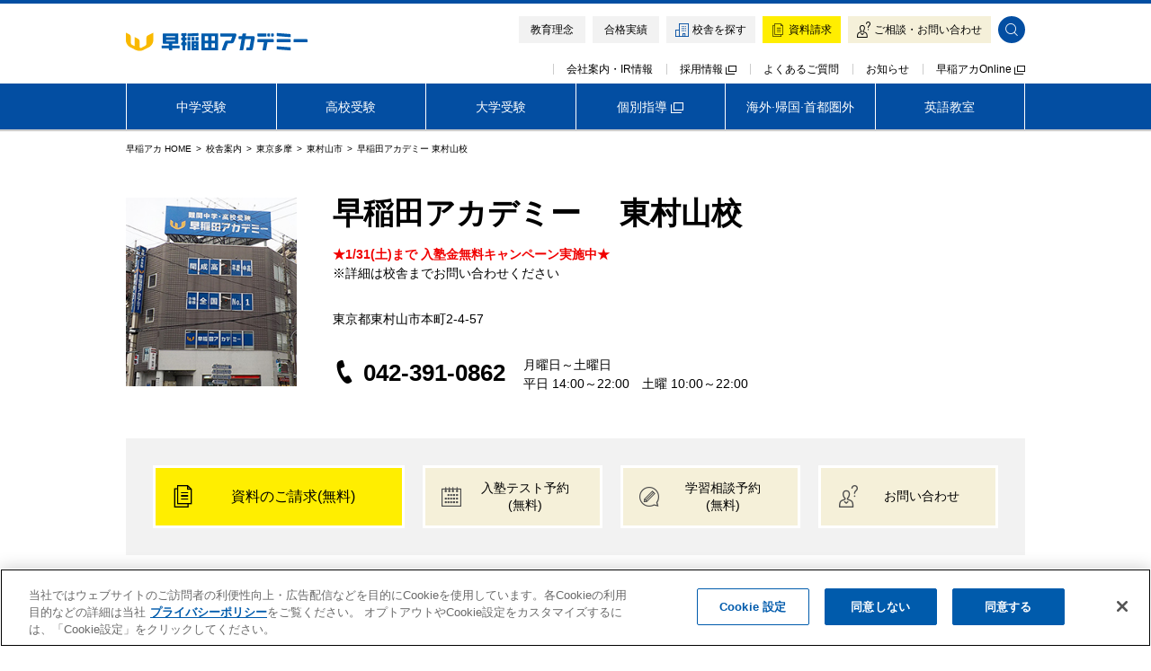

--- FILE ---
content_type: text/html; charset=UTF-8
request_url: https://www.waseda-ac.co.jp/school/higashimurayama.html
body_size: 91313
content:
<!DOCTYPE html>
<html class="g-html-school" lang="ja">
  <head>
    <meta charset="utf-8">
    <link rel="canonical" href="https://www.waseda-ac.co.jp/school/higashimurayama.html">
    <title>東村山校 | 校舎案内 | 進学塾・学習塾・予備校なら早稲田アカデミー</title>
    <meta name="description" content="早稲田アカデミー 東村山校のページです。校舎概要、設置コース一覧、イベント・模試の情報をお知らせします。">
    <meta name="keywords" content="東村山校,校舎,塾,進学塾,学習塾,予備校">
    <meta name="format-detection" content="telephone=no">
    <meta property="og:title" content="【早稲アカ】東村山校 | 校舎案内">
    <meta property="og:type" content="article">
    <meta property="og:description" content="早稲田アカデミー 東村山校のページです。進学塾・学習塾・予備校なら早稲アカ。">
    <meta property="og:url" content="https://www.waseda-ac.co.jp/school/higashimurayama.html">
    <meta property="og:image" content="https://www.waseda-ac.co.jp/assets/img/og.png">
    <meta property="og:site_name" content="進学塾・学習塾なら早稲田アカデミー">
    <meta property="fb:app_id" content="404937753223987">
    <meta name="twitter:card" content="summary_large_image">
    <meta name="robots" content="index,follow">
    <meta name="robots" content="noodp">
    <meta name="viewport" content="width=device-width,initial-scale=1">
<link rel="icon" type="image/x-icon" href="/assets/img/favicon.ico">
<link rel="stylesheet" type="text/css" href="/assets/css/base.css">
<link rel="stylesheet" type="text/css" href="/assets/css/module.css?20241126">
<link rel="stylesheet" type="text/css" href="/assets/css/tems.css?20241126">

    <link rel="stylesheet" type="text/css" href="assets/css/detail.css">
    <link rel="stylesheet" type="text/css" href="assets/css/map.css">
<!-- waseda-ac.co.jp に対する OneTrust Cookie 同意通知の始点 -->
<script type="text/javascript" src="https://cdn.cookielaw.org/consent/343b4473-0155-4ce2-8c89-4932c7077dc0/OtAutoBlock.js" ></script>
<script src="https://cdn.cookielaw.org/scripttemplates/otSDKStub.js" data-document-language="true" type="text/javascript" charset="UTF-8" data-domain-script="343b4473-0155-4ce2-8c89-4932c7077dc0" ></script>
<script type="text/javascript">
function OptanonWrapper() { }
</script>
<!-- waseda-ac.co.jp に対する OneTrust Cookie 同意通知の終点 -->
<script src="//assets.adobedtm.com/9765c22a2a5c2c8fc34ae07b37b3ba31c2e4d4bf/satelliteLib-6653553335211f4397de82b83cd08b9afaeb0cb1.js"></script>

<!-- Twitter conversion tracking base code -->
<script>
!function(e,t,n,s,u,a){e.twq||(s=e.twq=function(){s.exe?s.exe.apply(s,arguments):s.queue.push(arguments);
},s.version='1.1',s.queue=[],u=t.createElement(n),u.async=!0,u.src='https://static.ads-twitter.com/uwt.js',
a=t.getElementsByTagName(n)[0],a.parentNode.insertBefore(u,a))}(window,document,'script');
twq('config','odvmc');
</script>
<!-- End Twitter conversion tracking base code -->

<!-- Google Tag Manager -->
<script>(function(w,d,s,l,i){w[l]=w[l]||[];w[l].push({'gtm.start':
new Date().getTime(),event:'gtm.js'});var f=d.getElementsByTagName(s)[0],
j=d.createElement(s),dl=l!='dataLayer'?'&l='+l:'';j.async=true;j.src=
'https://www.googletagmanager.com/gtm.js?id='+i+dl;f.parentNode.insertBefore(j,f);
})(window,document,'script','dataLayer','GTM-598FDH9S');</script>
<!-- End Google Tag Manager -->  </head>
  <body id="higashimurayama">
    <div class="g-wrap">
<noscript>
  <p class="g-notice">このページの機能を利用するには JavaScript に対応したブラウザが必要です。</p>
</noscript>
<div class="g-pageHead ">
  <div class="g-pageHead_el">
    <div class="g-pageHead_inner"><div class="g-header_searchbox_wrap">
  <div class="g-header_searchbox">
    <div class="rtcModal_fixclose"><span></span><span></span></div>
      <div class="g-header_searchbox_inner">
        <form action="/search/">
        <input type="search" name="searchresult" id="search-head" class="g-header_searchbox-form" placeholder="サイト内検索" size="50">
        <input type="hidden" name="bid2" value="search-header">
        <div class="g-header_searchbox_btnwrap">
          <div class="g-header_searchbox_btnwrap_inner">
          <button type="submit" class="g-header_searchbox-btn"><span><i class="g-i g-i-glass"></i></span>検索する</button>
          </div>
        </div>
        </form>
        <div class="g-header_searchbox-close"><a class="g-btn g-btn-em g-btn-fixed" href="#"><i class="g-i g-i-close"></i><span>閉じる</span></a></div>
    </div>
  </div>
</div>
<div class="g-header g-gnav-base">
  <header class="g-header_el">
    <div class="g-header_inner">
      <div class="g-header_body g-ctrl_logo">
        <div class="g-header_l">          <p class="g-header_logo"><a href="/?bid2=header"><img src="/assets/img/logo.svg" alt="早稲田アカデミー" width="300" height="49"></a></p>        </div>
        <div class="g-header_r">
          <nav class="g-header_btns">
            <ul>
              <li class="g-ctrl_nav"><a class="g-btn g-btn-user g-btn-col" href="/idea/?bid2=header"><span>教育理念</span></a></li>
              <li class="g-ctrl_nav"><a class="g-btn g-btn-user g-btn-col" href="/result/?bid2=header"><span>合格実績</span></a></li>
              <li><a class="g-btn g-btn-user g-btn-col" href="/school/?bid2=header"><i class="g-i g-i-bldg"></i><span>校舎を探す</span></a></li>
              <li class="g-request-link g-request-general"><a class="g-btn g-btn-cv g-btn-col" href="https://reg.waseda-ac.co.jp/public/application/add/1472?bid2=header"><i class="g-i g-i-doc"></i><span>資料請求</span></a></li>
<li class="g-request-link g-request-el6nn"><a class="g-btn g-btn-cv g-btn-col" href="https://reg.waseda-ac.co.jp/public/application/add/490?bid2=header"><i class="g-i g-i-doc"></i><span>資料請求</span></a></li>
<li class="g-request-link g-request-jhvic"><a class="g-btn g-btn-cv g-btn-col" href="https://reg.waseda-ac.co.jp/public/application/add/481?bid2=header"><i class="g-i g-i-doc"></i><span>資料請求</span></a></li>
<li class="g-request-link g-request-hvic"><a class="g-btn g-btn-cv g-btn-col" href="https://reg.waseda-ac.co.jp/public/application/add/491?bid2=header"><i class="g-i g-i-doc"></i><span>資料請求</span></a></li>
<li class="g-request-link g-request-abroad"><a class="g-btn g-btn-cv g-btn-col" href="https://reg.waseda-ac.co.jp/public/application/add/493?bid2=header"><i class="g-i g-i-doc"></i><span>資料請求</span></a></li>
<li class="g-request-link g-request-online"><a class="g-btn g-btn-cv g-btn-col" href="https://reg.waseda-ac.co.jp/public/application/add/7682?bid2=header"><i class="g-i g-i-doc"></i><span>資料請求</span></a></li>
<li class="g-request-link g-request-ibs"><a class="g-btn g-btn-cv g-btn-col" href="https://reg.waseda-ac.co.jp/public/application/add/5504?bid2=header"><i class="g-i g-i-doc"></i><span>資料請求</span></a></li>
<li class="g-request-link g-request-ee"><a class="g-btn g-btn-cv g-btn-col" href="https://reg.waseda-ac.co.jp/public/application/add/20255?bid2=header"><i class="g-i g-i-doc"></i><span>資料請求</span></a></li>
<li class="g-request-link g-request-london"><a class="g-btn g-btn-cv g-btn-col" href="https://reg.waseda-ac.co.jp/public/application/add/1398?bid2=header"><i class="g-i g-i-doc"></i><span>資料請求</span></a></li>
<li class="g-request-link g-request-newyork"><a class="g-btn g-btn-cv g-btn-col" href="https://reg.waseda-ac.co.jp/public/application/add/1397?bid2=header"><i class="g-i g-i-doc"></i><span>資料請求</span></a></li>              <li class="g-header_help"><a class="g-btn g-btn-cv2 g-btn-col" href="/inquiry/?bid2=header"><i class="g-i g-i-help"></i><span>ご相談・お問い合わせ</span></a></li>
              <li class="g-header_search"><a class="g-btn g-btn-col" href="#"><i class="g-i g-i-glass"></i><span>検索</span></a></li>
              <li class="g-header_menu"><span class="g-btn g-btn-fill g-btn-col"><i class="g-i g-i-menu"></i><span>メニュー</span></span></li>
            </ul>
          </nav>
        </div>
      </div>
      <div class="g-header_lower">
  <nav class="g-header_links g-header_list">
    <ul>
      <li><a href="/corp/?bid2=header">会社案内・IR情報</a></li>
      <li><a href="https://recruit.waseda-ac.co.jp/?bid2=header" target="_blank">採用情報 <i class="g-i g-i-blank"></i></a></li>
      <li><a href="/inquiry/faq/?bid2=header">よくあるご質問</a></li>
      <li><a href="/info/?bid2=header">お知らせ</a></li>
      <li><a href="https://online.waseda-ac.co.jp/login?bid2=header" target="_blank">早稲アカOnline <i class="g-i g-i-blank"></i></a></li>
    </ul>
  </nav>
</div>    </div>
  </header><div class="g-drawer">
  <nav class="g-drawer_el">
    <div class="g-drawer_inner">
      <div class="g-drawer_head">
        <p class="g-drawer_home"><a href="/?bid2=header"><i class="g-i g-i-home"></i>HOME</a></p>
        <p class="g-drawer_close"><i class="g-i g-i-close"></i>閉じる</p>
      </div>
      <div class="g-drawer_common">
        <div class="g-drawer_common-category">
          <ul>
            <li class="g-btn-elementary"><a href="/elementary/?bid2=header"><i class="g-i g-i-arrow-r"></i><span>中学受験</span></a></li>
            <li class="g-btn-juniorhigh"><a href="/juniorhigh/?bid2=header"><i class="g-i g-i-arrow-r"></i><span>高校受験</span></a></li>
            <li class="g-btn-high"><a href="/high/?bid2=header"><i class="g-i g-i-arrow-r"></i><span>大学受験</span></a></li>
            <li class="g-btn-kobetsu"><a href="https://www.waseaca-kobetsu.jp/?utm_source=waseda-ac.co.jp&utm_medium=referral&utm_content=header&bid2=header" target="_blank"><i class="g-i g-i-arrow-r"></i><span>早稲田アカデミー<br>個別進学館</span></a></li>
          </ul>
        </div>
        <div class="g-drawer_common-content">
          <ul class="g-drawer_common-course">
            <li><a href="/school/course/?bid2=header"><i class="g-i g-i-glass"></i><span>学部×学年からコースを探す</span></a></li>
            <li><a href="/exam/?bid2=header"><i class="g-i g-i-exam"></i><span>模試&middot;テスト</span></a></li>
            <li><a href="/event/?bid2=header"><i class="g-i g-i-event"></i><span>イベント&middot;説明会</span></a></li>
            <li><a href="/lecture/?bid2=header"><i class="g-i g-i-lecture"></i><span>講座&middot;講習会</span></a></li>
          </ul>
          <ul class="g-drawer_common-school">
            <li><a href="/school/?bid2=header"><i class="g-i g-i-bldg"></i><span>お近くの校舎を探す</span></a></li>
            <li><a href="/abroad/?bid2=header"><i class="g-i g-i-arrow-r"></i><span>海外&middot;帰国</span></a></li>
            <li><a href="/province/?bid2=header"><i class="g-i g-i-arrow-r"></i><span>首都圏外</span></a></li>
            <li><a href="/english/?bid2=header"><i class="g-i g-i-arrow-r"></i><span>英語教室</span></a></li>
          </ul>
        </div>
        <div class="g-drawer_common-link">
          <ul>
            <li><a href="/idea/?bid2=header"><i class="g-i g-i-arrow-r"></i><span>教育理念</span></a></li>
            <li><a href="/result/?bid2=header"><i class="g-i g-i-arrow-r"></i><span>合格実績</span></a></li>
            <li><a href="/movie/brand.html?bid2=header"><i class="g-i g-i-arrow-r"></i><span>ブランドムービー</span></a></li>
            <li><a href="/entrance/?bid2=header"><i class="g-i g-i-arrow-r"></i><span>入塾をご検討の方へ</span></a></li>
          </ul>
        </div>
        <div class="g-drawer_common-btn">
          <ul>
            <li><a href="https://online.waseda-ac.co.jp/login?bid2=header" target="_blank"><i class="g-i g-i-arrow-r"></i><span>早稲アカ Online</span></a></li>
          </ul>
        </div>
        <div class="g-drawer_common-cnv">
          <ul>
            <li class="g-request-link g-request-general"><a class="g-btn-cv" href="https://reg.waseda-ac.co.jp/public/application/add/1472?bid2=header"><i class="g-i g-i-arrow-r"></i><span>資料請求</span></a></li>
<li class="g-request-link g-request-el6nn"><a class="g-btn-cv" href="https://reg.waseda-ac.co.jp/public/application/add/490?bid2=header"><i class="g-i g-i-arrow-r"></i><span>資料請求</span></a></li>
<li class="g-request-link g-request-jhvic"><a class="g-btn-cv" href="https://reg.waseda-ac.co.jp/public/application/add/481?bid2=header"><i class="g-i g-i-arrow-r"></i><span>資料請求</span></a></li>
<li class="g-request-link g-request-hvic"><a class="g-btn-cv" href="https://reg.waseda-ac.co.jp/public/application/add/491?bid2=header"><i class="g-i g-i-arrow-r"></i><span>資料請求</span></a></li>
<li class="g-request-link g-request-abroad"><a class="g-btn-cv" href="https://reg.waseda-ac.co.jp/public/application/add/493?bid2=header"><i class="g-i g-i-arrow-r"></i><span>資料請求</span></a></li>
<li class="g-request-link g-request-online"><a class="g-btn-cv" href="https://reg.waseda-ac.co.jp/public/application/add/7682?bid2=header"><i class="g-i g-i-arrow-r"></i><span>資料請求</span></a></li>
<li class="g-request-link g-request-ibs"><a class="g-btn-cv" href="https://reg.waseda-ac.co.jp/public/application/add/5504?bid2=header"><i class="g-i g-i-arrow-r"></i><span>資料請求</span></a></li>
<li class="g-request-link g-request-ee"><a class="g-btn-cv" href="https://reg.waseda-ac.co.jp/public/application/add/20255?bid2=header"><i class="g-i g-i-arrow-r"></i><span>資料請求<span>・お問い合わせ</span></span></a></li>
<li class="g-request-link g-request-london"><a class="g-btn-cv" href="https://reg.waseda-ac.co.jp/public/application/add/1398?bid2=header"><i class="g-i g-i-arrow-r"></i><span>資料請求</span></a></li>
<li class="g-request-link g-request-newyork"><a class="g-btn-cv" href="https://reg.waseda-ac.co.jp/public/application/add/1397?bid2=header"><i class="g-i g-i-arrow-r"></i><span>資料請求</span></a></li>            <li class="g-drawer-btn-test"><a class="g-btn-cv" href="/special/entrance_test/?bid2=header"><i class="g-i g-i-arrow-r"></i><span>入塾テスト</span></a></li>
            <li class="g-drawer-btn-consult"><a class="g-btn-cv2" href="https://reg.waseda-ac.co.jp/public/application/add/479?bid2=header" target="_blank"><i class="g-i g-i-arrow-r"></i><span>学習相談</span></a></li>
            <li class="g-drawer-btn-inquiry"><a class="g-btn-cv2" href="/inquiry/?bid2=header"><i class="g-i g-i-arrow-r"></i><span>ご相談・お問い合わせ</span></a></li>
          </ul>
        </div>
        <div class="g-drawer_common-txtlink">
          <p><a href="/inquiry/faq/?bid2=header"><i class="g-i g-i-qanda"></i> <span>よくあるご質問</span></a></p>
          <p><a href="/corp/?bid2=header"><i class="g-i g-i-arrow-r"></i><span>会社案内・IR情報</span></a>&emsp;<a href="https://recruit.waseda-ac.co.jp/?bid2=header" target="_blank"><i class="g-i g-i-arrow-r"></i><span>採用情報</span> <i class="g-i g-i-blank"></i></a></p>
        </div>

        <p class="g-drawer_close"><span><i class="g-i g-i-close"></i>閉じる</span></p>

      </div>
    </div>
  </nav>
</div></div>

<!-- navigation -->
<div class="g-gnav g-gnav-base">
  <nav class="g-gnav_el">
    <div class="g-gnav_inner">
      <div class="g-gnav_body">
        <div class="g-gnav_l">
          <ul class="g-gnav_links g-gnav_list">

            <!-- elementary -->
            <li class="g-gnav_btn g-gnav_show g-crt-elementary">
              <a href="/elementary/?bid2=header">中学受験</a>
              <div class="g-gnav_menu">

                <!--===== layout CJ =====-->
                <div class="g-layout-elcj">
                  <div class="g-gnav_menu_inner">
                    <div class="g-grid g-grid-3 g-grid-xs g-grid-c g-mb-10">
                      <p><a class="g-btn g-btn-fill g-btn-def-nav g-b" href="/elementary/"><i class="g-i g-i-arrow-r"></i><span>中学受験TOP</span></a></p>
                    </div>
                    <div class="g-gnav_menu_list g-unique">

                      <div class="g-gnav_menu_list-left">
                        <ul>
                          <li><a class="g-btn g-btn-fill" href="/elementary/course/?bid2=header"><i class="g-i g-i-arrow-r"></i><span>学年・コース</span></a></li>
                          <li><a class="g-btn g-btn-fill" href="/elementary/option/target/?bid2=header"><i class="g-i g-i-arrow-r"></i><span>NN志望校別コース</span></a></li>
                        </ul>
                      </div>

                      <div class="g-gnav_menu_list-base">
                        <ul>
                          <li class="g-unique-exam"><a class="g-btn g-btn-fill" href="/elementary/exam/?bid2=header"><i class="g-i g-i-exam"></i><span>模試・テスト</span></a></li>
                          <li class="g-unique-event"><a class="g-btn g-btn-fill" href="/elementary/event/?bid2=header"><i class="g-i g-i-event"></i><span>イベント・説明会</span></a></li>
                          <li class="g-unique-lecture"><a class="g-btn g-btn-fill" href="/elementary/lecture/?bid2=header"><i class="g-i g-i-lecture"></i><span>講座・講習会</span></a></li>
                        </ul>
                        <p><a href="/exiv/"><i class="g-i g-i-arrow-r"></i><span>難関中高受験専門塾 ExiV</span></a></p>
                      </div>

                      <div class="g-gnav_menu_list-right">
                        <ul>
                          <li><a class="g-btn g-btn-fill" href="/elementary/reasontochoose/?bid2=header"><i class="g-i g-i-arrow-r"></i><span>早稲アカの魅力</span></a></li>
                          <li><a class="g-btn g-btn-fill" href="/elementary/entrance/?bid2=header"><i class="g-i g-i-arrow-r"></i><span>入塾をご検討の方へ</span></a></li>
                        </ul>
                      </div>

                    </div>
                  </div>
                </div>
                <!--===== //layout CJ =====-->

              </div>
            </li>
            <!-- //elementary -->

            <!-- juniorhigh -->
            <li class="g-gnav_btn g-gnav_show g-crt-juniorhigh">
              <a href="/juniorhigh/?bid2=header">高校受験</a>
              <div class="g-gnav_menu">

                <!--===== layout KJ =====-->
                <div class="g-layout-jhkj">
                  <div class="g-gnav_menu_inner g-layout-fit">
                    <div class="g-grid g-grid-3 g-grid-xs g-grid-c g-mb-10">
                      <p><a class="g-btn g-btn-fill g-btn-def-nav g-b" href="/juniorhigh/"><i class="g-i g-i-arrow-r"></i><span>高校受験TOP</span></a></p>
                    </div>
                    <div class="g-grid g-grid-5 g-grid-xs g-grid-c g-mb-5">
                      <p><a class="g-btn g-btn-em g-btn-em-nav" href="/juniorhigh/tokyo/"><i class="g-i g-i-arrow-r"></i><span>東京</span></a></p>
                      <p><a class="g-btn g-btn-em g-btn-em-nav" href="/juniorhigh/kanagawa/"><i class="g-i g-i-arrow-r"></i><span>神奈川</span></a></p>
                      <p><a class="g-btn g-btn-em g-btn-em-nav" href="/juniorhigh/saitama/"><i class="g-i g-i-arrow-r"></i><span>埼玉</span></a></p>
                      <p><a class="g-btn g-btn-em g-btn-em-nav" href="/juniorhigh/chiba/"><i class="g-i g-i-arrow-r"></i><span>千葉</span></a></p>
                      <p><a class="g-btn g-btn-em g-btn-em-nav" href="/juniorhigh/ibaraki/"><i class="g-i g-i-arrow-r"></i><span>茨城</span></a></p>
                    </div>
                    <p><a class="g-link g-link-nav g-align-c g-normal" href="/exiv/"><i class="g-i g-i-arrow-r"></i><span>難関中高受験専門塾 ExiV</span></a></p>
                  </div>
                </div>
                <!--===== //layout KJ =====-->

              </div>
            </li>
            <!-- //juniorhigh -->

            <!-- high -->
            <li class="g-gnav_btn g-gnav_show g-crt-high">
              <a href="/high/?bid2=header"><span>大学受験</span></a>
              <div class="g-gnav_menu">

                <div class="g-layout-elcj">
                  <div class="g-gnav_menu_inner">
                    <div class="g-grid g-grid-3 g-grid-xs g-grid-c g-mb-10">
                      <p><a class="g-btn g-btn-fill g-btn-def-nav g-b" href="/high/"><i class="g-i g-i-arrow-r"></i><span>大学受験TOP</span></a></p>
                    </div>
                    <div class="g-gnav_menu_list g-unique g-mb-10">

                      <div class="g-gnav_menu_list-left">
                        <ul>
                          <li><a class="g-btn g-btn-fill" href="/high/course/?bid2=header"><i class="g-i g-i-arrow-r"></i><span>学年・コース</span></a></li>
                          <li><a class="g-btn g-btn-fill" href="/high/option/victory/?bid2=header"><i class="g-i g-i-arrow-r"></i><span>必勝志望校別コース</span></a></li>
                        </ul>
                      </div>

                      <div class="g-gnav_menu_list-base">
                        <ul>
                          <li class="g-unique-exam"><a class="g-btn g-btn-fill" href="/high/exam/?bid2=header"><i class="g-i g-i-exam"></i><span>模試・テスト</span></a></li>
                          <li class="g-unique-event"><a class="g-btn g-btn-fill" href="/high/event/?bid2=header"><i class="g-i g-i-event"></i><span>イベント・説明会</span></a></li>
                          <li class="g-unique-lecture"><a class="g-btn g-btn-fill" href="/high/lecture/?bid2=header"><i class="g-i g-i-lecture"></i><span>講座・講習会</span></a></li>
                        </ul>
                      </div>

                      <div class="g-gnav_menu_list-right">
                        <ul>
                          <li><a class="g-btn g-btn-fill" href="/high/reasontochoose/?bid2=header"><i class="g-i g-i-arrow-r"></i><span>早稲アカの魅力</span></a></li>
                          <li><a class="g-btn g-btn-fill" href="/high/entrance/?bid2=header"><i class="g-i g-i-arrow-r"></i><span>入塾をご検討の方へ</span></a></li>
                        </ul>
                      </div>

                    </div>

                    <ul class="g-flow g-flow-xl g-flow-c">
                      <li><a href="https://toshin.waseda-ac.co.jp/" target="_blank"><i class="g-i g-i-arrow-r"></i><span>早稲田アカデミー・東進衛星予備校</span> <i class="g-i g-i-blank"></i></a></li>
                      <li><a href="https://www.kurse.co.jp/?bid2=header" target="_blank"><i class="g-i g-i-arrow-r"></i><span>医学部予備校 野田クルゼ</span> <i class="g-i g-i-blank"></i></a></li>
                    </ul>
                  </div>
                </div>

              </div>
            </li>
            <!-- //high -->

            <!-- kobetsu -->
            <li class="g-gnav_iLink"><a href="https://www.waseaca-kobetsu.jp/?utm_source=waseda-ac.co.jp&utm_medium=referral&utm_content=header&bid2=header" target="_blank"><span>個別指導 <i class="g-i g-i-blank"></i></span></a></li>
            <!-- //kobetsu -->

            <!-- abroad -->
            <li class="g-gnav_btn g-gnav_show g-crt-abroad">
              <a href="javascript:void(0)">海外&middot;帰国&middot;首都圏外</a>
              <div class="g-gnav_menu">
                <div class="g-gnav_menu_inner">
                  <div class="g-gnav_menu_list">
                    <div class="g-gnav_menu_list-base">
                      <ul>
                        <li><a class="g-btn g-btn-fill" href="/abroad/?bid2=header"><i class="g-i g-i-arrow-r"></i><span>海外生・帰国生向けサービス</span></a></li>
                        <li><a class="g-btn g-btn-fill" href="/province/?bid2=header"><i class="g-i g-i-arrow-r"></i><span>首都圏外生向けサービス</span></a></li>
                        <li><a class="g-btn g-btn-fill" href="/online_school/?bid2=header"><i class="g-i g-i-arrow-r"></i><span>早稲田アカデミー オンライン校</span></a></li>
                        <li><a class="g-btn g-btn-fill" href="https://logos.waseda-ac.co.jp/?bid2=header" target="_blank"><i class="g-i g-i-arrow-r"></i><span>帰国生専門 LOGOS AKADEMEIA <i class="g-i g-i-blank"></i></span></a></li>
                      </ul>
                    </div>
                  </div>
                </div>
              </div>
            </li>
            <!-- //abroad -->

            <!-- English -->
            <li class="g-gnav_iLink g-crt-english"><a href="/english/?bid2=header"><span>英語教室</span></a></li>
            <!-- //English -->

          </ul>
        </div>
        <p class="g-gnav_close g-iText g-iText-c"><i class="g-i g-i-close2"></i>閉じる</p>
      </div>

    </div>
  </nav>
</div>
<!-- //navigation --></div>
  </div>
</div>      <main class="g-main">
        <ol class="g-breadcrumb" itemscope itemtype="http://schema.org/BreadcrumbList">
          <li itemprop="itemListElement" itemscope itemtype="http://schema.org/ListItem"><a href="/" itemscope itemtype="http://schema.org/Thing" itemprop="item"><span itemprop="name">早稲アカ HOME</span></a>
            <meta itemprop="position" content="1">
          </li>
          <li itemprop="itemListElement" itemscope itemtype="http://schema.org/ListItem"><a href="/school/" itemscope itemtype="http://schema.org/Thing" itemprop="item"><span itemprop="name">校舎案内</span></a>
            <meta itemprop="position" content="2">
          </li>
          <li itemprop="itemListElement" itemscope itemtype="http://schema.org/ListItem"><a href="/school/area/tokyotama/" itemscope itemtype="http://schema.org/Thing" itemprop="item"><span itemprop="name">東京多摩</span></a>
            <meta itemprop="position" content="3">
          </li>
          <li itemprop="itemListElement" itemscope itemtype="http://schema.org/ListItem"><a href="/school/area/tokyotama/higashimurayama-shi/" itemscope itemtype="http://schema.org/Thing" itemprop="item"><span itemprop="name">東村山市</span></a>
            <meta itemprop="position" content="4">
          </li>
          <li itemprop="itemListElement" itemscope itemtype="http://schema.org/ListItem"><a href="/school/higashimurayama.html" itemscope itemtype="http://schema.org/Thing" itemprop="item"><span itemprop="name">早稲田アカデミー 東村山校</span></a>
            <meta itemprop="position" content="5">
          </li>
        </ol>
        <div class="summary g-media g-media-card g-media-m g-area g-area-sm">
          <script>
            var eventKubun = "";
            var eventGakunen = "小1、小2、小3、小4、小5、小6、中1、中2、中3" ;
            var eventMokuteki = "";
          </script>
          <div class="g-media_item"><img class="g-img" src="assets/img/school/higashimurayama.jpg" alt=""></div>
          <div class="g-media_body">
            <h1 class="summary_h" id="schoolName">早稲田アカデミー<span> 東村山校</span></h1>
            
              <p class="summary_caption"><strong class="g-color-em">★1/31(土)まで 入塾金無料キャンペーン実施中★</strong><br>
※詳細は校舎までお問い合わせください</p>
            
            <p class="summary_caption">東京都東村山市本町2-4-57</p>
            <div class="g-flow">
              <p><a class="g-tel g-tel-btn g-tel-xl" href="tel:042-391-0862"><i class="g-i g-i-tel"></i><span id="schoolTel">042-391-0862</span></a></p>
              <p>月曜日～土曜日<br>平日 14:00～22:00　土曜 10:00～22:00</p>
            </div>
          </div>
        </div>
        <div class="contact g-pane g-pane-gray g-pane-irregular g-area g-area-sm">
          <div class="contact_l">
            <p><a class="g-btn g-btn-cv g-btn-ll g-btn-fw g-btn-border" href="https://reg.waseda-ac.co.jp/public/application/add/480?bid2=contents1&school=111"><i class="g-i g-i-doc"></i><span>資料のご請求(無料)</span></a></p>
          </div>
          <div class="contact_r">
            <ul class="g-grid g-grid-3 g-grid-sm g-grid-flex g-grid-keep">
              <li><a class="g-btn g-btn-cv2 g-btn-col g-btn-fixed2 g-btn-fw g-btn-border" href="/special/entrance_test/"><i class="g-i g-i-date"></i><span>入塾テスト<br class="g-sp">予約<br class="g-pc">(無料)</span></a></li>
              <li><a class="g-btn g-btn-cv2 g-btn-col g-btn-fixed2 g-btn-fw g-btn-border" href="https://reg.waseda-ac.co.jp/public/application/add/479?school=111"><i class="g-i g-i-advise"></i><span>学習相談予約<br class="g-pc">(無料)</span></a></li>
              <li><a class="g-btn g-btn-cv2 g-btn-col g-btn-fixed2 g-btn-fw g-btn-border" href="https://reg.waseda-ac.co.jp/public/application/add/477?school=111"><i class="g-i g-i-help"></i><span>お問い合わせ</span></a></li>
            </ul>
          </div>
        </div>
        
          <ul class="g-index g-index-3 pageIndex">
            <li><a class="j-scroll" href="#access"><i class="g-i g-i-anchor-d"></i>交通<span class="g-pc">・</span><br class="g-sp">アクセス</a></li>
            <li><a class="j-scroll" href="#course"><i class="g-i g-i-anchor-d"></i>コース<br class="g-sp">一覧</a></li>
            <li><a class="j-scroll" href="#event"><i class="g-i g-i-anchor-d"></i>イベント<span class="g-pc">・</span><br class="g-sp">模試情報</a></li>
          </ul>
        
        
          <div class="g-area g-area-sm">
<div class="g-squeeze" data-module="bannerTimerBox" data-module-banner-type="carousel">
<div class="g-campaign g-carousel j-carousel">
<div class="swiper-container g-carousel_inner">
<div class="swiper-wrapper g-carousel_list" data-module="bannerTimerBox-inner">
<p data-module="bannerTimer" data-module-banner-start="" data-module-banner-end="">
<a class="g-imgBtn" href="/special/entrance_test/info_session.html">
<img class="g-img" src="/assets/img/banner/bnr_info_session.png" alt="入塾説明会">
</a>
</p>
<p data-module="bannerTimer" data-module-banner-start="" data-module-banner-end="">
<a class="g-imgBtn" href="/entrance/">
<img class="g-img" src="/assets/img/banner/bnr_entrance.jpg" alt="入塾をご検討の方へ">
</a>
</p>
<p data-module="bannerTimer" data-module-banner-start="" data-module-banner-end="">
<a class="g-imgBtn" href="/special/entrance_test/">
<img class="g-img" src="/assets/img/banner/bnr_entrance_test.png" alt="入塾テスト">
</a>
</p>
<p data-module="bannerTimer" data-module-banner-start="" data-module-banner-end="">
<a class="g-imgBtn" href="/juniorhigh/similar/event/jh_course/standard/j1_pre/">
<img class="g-img" src="/assets/img/banner/bnr_jh_course_standard_j1_pre.png" alt="中1準備講座">
</a>
</p>
<p data-module="bannerTimer" data-module-banner-start="" data-module-banner-end="">
<a class="g-imgBtn" href="/result/">
<img class="g-img" src="/assets/img/banner/bnr_result.gif" alt="2026年度 合格実績">
</a>
</p>
<p data-module="bannerTimer" data-module-banner-start="" data-module-banner-end="">
<a class="g-imgBtn" href="/special/shortcourse_spring/">
<img class="g-img" src="/assets/img/banner/bnr_shortcourse_spring.png" alt="春期講習会">
</a>
</p>
</div>
</div>
<div class="swiper-pagination g-carousel_pagination"></div>
</div>
</div>
</div>
        
        <div class="access g-area g-area-border">
          <h2 class="g-h g-h-lg" id="access">交通・アクセス</h2>
          <div class="g-grid g-grid-2 g-grid-half">
            <div>
              <div class="g-map j-map" data-map='{"lat":35.76106,"lng":139.4671003,"marker":"wac","type":"school"}'></div>
            </div>
            <div>
              <p class="access_btn g-sp"><a class="g-btn g-btn-def g-btn-fixed" href="http://maps.google.com/maps?q=35.76106,139.4671003"><i class="g-i g-i-arrow-r"></i><span>地図アプリで見る</span></a></p>
              <p class="g-b g-unit-xs">〒189-0014　東京都東村山市本町2-4-57</p>
              <div class="g-unit-sm">
                <p>
                  東村山駅　東口　徒歩1分
                  
                </p>
                <p>
                  <a class="g-link g-link-u" href="/school/route/seibu_shinjyukusen/">西武新宿線</a>
                  、
                
                  <a class="g-link g-link-u" href="/school/route/seibu_kokubunjisen/">西武国分寺線</a>
                  、
                
                  <a class="g-link g-link-u" href="/school/route/seibu_seibuensen/">西武西武園線</a>
                  
                </p>
              </div>
              <table class="g-table g-table-lg g-table-keep">
                <tbody>
                  <tr>
                    <th>営業曜日</th>
                    <td>月曜日～土曜日</td>
                  </tr>
                  <tr>
                    <th>校舎営業時間</th>
                    <td>平日 14:00～22:00<br>土曜 10:00～22:00</td>
                  </tr>
                  <tr>
                    <th>事務受付時間</th>
                    <td>平日 14:00～19:30<br>土曜 10:00～19:30</td>
                  </tr>
                </tbody>
              </table>
              <div class="g-foot g-foot-r g-foot-xs g-foot-keep">
                <p class="g-font-sm">[?] <a class="g-link g-link-u j-modal" href="#time" data-modal='{"type":"html"}'>営業日・営業時間・受付時間について</a></p>
              </div>
              <div class="g-hidden" id="time">
<div class="g-units-sm">
  <div>
    <p class="g-h g-h-sm g-h-half">営業日</p>
    <p>日曜・祝日に関しましては原則休業日となりますが、イベントの実施等で営業する場合がございます。また各期講習会時は上記限りではありません。改めて月のお知らせ等でご連絡差し上げます。</p>
  </div>
  <div>
    <p class="g-h g-h-sm g-h-half">校舎営業時間</p>
    <p>職員が校舎にて各種お問い合わせやご相談に応じることのできる時間です。</p>
  </div>
  <div>
    <p class="g-h g-h-sm g-h-half">事務受付時間</p>
    <p>各種事務手続きや講座等のお申し込み、各種ご料金等の事務的なお問い合わせやご相談に応じることのできる時間です。</p>
  </div>
</div></div>
              
            </div>
          </div>
        </div>
        <div class="course g-area g-area-border">
          <h2 class="g-h g-h-lg" id="course">コース一覧</h2>
          
          <div class="g-grid g-grid-2">
            
            <section class="g-units-sm">
              <h3 class="g-h g-h-md">中学受験</h3>
              <ul class="g-grid g-grid-3 g-grid-sm g-grid-irregular">
                <li>
                  <a class="g-btn g-btn-def g-btn-lg g-btn-fit g-btn-u" href="/elementary/course/third/">
                    <span>小3</span>
                  </a>
                </li>
                <li>
                  <a class="g-btn g-btn-def g-btn-lg g-btn-fit g-btn-u" href="/elementary/course/fourth/">
                    <span>小4</span>
                  </a>
                </li>
                <li>
                  <a class="g-btn g-btn-def g-btn-lg g-btn-fit g-btn-u" href="/elementary/course/fifth/s/">
                    <span>小5</span>
                  </a>
                </li>
                <li>
                  <a class="g-btn g-btn-def g-btn-lg g-btn-fit g-btn-u" href="/elementary/course/sixth/s/">
                    <span>小6</span>
                  </a>
                </li>
              </ul>
            </section>
            
            <section class="g-units-sm">
              <h3 class="g-h g-h-md">高校受験</h3>
              <ul class="g-grid g-grid-3 g-grid-sm g-grid-irregular">
                <li>
                  <a class="g-btn g-btn-def g-btn-lg g-btn-fit g-btn-u" href="/elementary/course/fifth/k/">
                    <span>小5</span>
                  </a>
                </li>
                <li>
                  <a class="g-btn g-btn-def g-btn-lg g-btn-fit g-btn-u" href="/elementary/course/sixth/k/">
                    <span>小6</span>
                  </a>
                </li>
                <li>
                  <a class="g-btn g-btn-def g-btn-lg g-btn-fit g-btn-u" href="/juniorhigh/similar/course/first/cource_top.html">
                    <span>中1</span>
                  </a>
                </li>
                <li>
                  <a class="g-btn g-btn-def g-btn-lg g-btn-fit g-btn-u" href="/juniorhigh/similar/course/second/cource_top.html">
                    <span>中2</span>
                  </a>
                </li>
                <li>
                  <a class="g-btn g-btn-def g-btn-lg g-btn-fit g-btn-u" href="/juniorhigh/similar/course/third/cource_top.html">
                    <span>中3</span>
                  </a>
                </li>
              </ul>
            </section>
            
          </div>
          
        </div>
        
          <section class="g-pane g-pane-xl g-pane-gray g-pane-area g-area g-fullWidth eventPane">
            <div class="g-main eventArea">
              <h2 class="g-h g-h-lg" id="event">イベント・模試・講習会情報</h2>
              
                <section class="accordion">
                  <h3 class="g-t g-t-xl g-t-c">中学受験・高校受験</h3><form action="#" class="g-filter">
<table class="g-table g-table-sm g-table-fixed g-unit-lg">
  <tr>
    <th>区分</th>
    <td>
      <ul class="g-check-kubun">
        <li class="g-checkbox-sep">
          <input type="checkbox" name="kubun" id="kubun-test-1" class="j-eventFilter" value="test">
          <label for="kubun-test-1">模試・テスト</label>
        </li>
        <li class="g-checkbox-sep">
          <input type="checkbox" name="kubun" id="kubun-event-1" class="j-eventFilter" value="event">
          <label for="kubun-event-1">セミナー・イベント</label>
        </li>
        <li class="g-checkbox-sep">
          <input type="checkbox" name="kubun" id="kubun-seminar-1" class="j-eventFilter" value="seminar">
          <label for="kubun-seminar-1">講座・講習会</label>
        </li>
      </ul>
    </td>
  </tr>
  <tr>
    <th>学年</th>
    <td>
      <ul class="g-check"><li class="g-checkbox-sep"><input type="checkbox" name="other" id="ele" class="j-eventFilter" value="ele"><label for="ele">年長</label></li><li class="g-checkbox-sep"><input type="checkbox" name="other" id="ele1" class="j-eventFilter" value="ele1"><label for="ele1">小1</label></li><li class="g-checkbox-sep"><input type="checkbox" name="other" id="ele2" class="j-eventFilter" value="ele2"><label for="ele2">小2</label></li><li class="g-checkbox-sep"><input type="checkbox" name="other" id="ele3" class="j-eventFilter" value="ele3"><label for="ele3">小3</label></li><li class="g-checkbox-sep"><input type="checkbox" name="other" id="ele4" class="j-eventFilter" value="ele4"><label for="ele4">小4</label></li><li class="g-checkbox-sep"><input type="checkbox" name="other" id="ele5" class="j-eventFilter" value="ele5"><label for="ele5">小5</label></li><li class="g-checkbox-sep"><input type="checkbox" name="other" id="ele6" class="j-eventFilter" value="ele6"><label for="ele6">小6</label></li></ul><ul class="g-check"><li class="g-checkbox-sep"><input type="checkbox" name="other" id="junior1" class="j-eventFilter" value="junior1"><label for="junior1">中1</label></li><li class="g-checkbox-sep"><input type="checkbox" name="other" id="junior2" class="j-eventFilter" value="junior2"><label for="junior2">中2</label></li><li class="g-checkbox-sep"><input type="checkbox" name="other" id="junior3" class="j-eventFilter" value="junior3"><label for="junior3">中3</label></li></ul><ul class="g-check"><li class="g-checkbox-sep"><input type="checkbox" name="other" id="high1" class="j-eventFilter" value="high1"><label for="high1">高1</label></li><li class="g-checkbox-sep"><input type="checkbox" name="other" id="high2" class="j-eventFilter" value="high2"><label for="high2">高2</label></li><li class="g-checkbox-sep"><input type="checkbox" name="other" id="high3" class="j-eventFilter" value="high3"><label for="high3">高3</label></li></ul>
    </td>
  </tr>
  
</table>
</form>
<div class="g-unit-xl g-filter-btns">
  <div class="g-grid g-grid-2 g-grid-sm g-grid-c">
    <div>
      <p class="g-align-c" onclick="_amc.easyTrackLink('result_search_on')">
        <button class="g-btn g-btn-em j-btnFilter"><i class="g-i g-i-arrow-r"></i><span>検索</span></button>
      </p>
    </div>
    <div>
      <p class="g-align-c" onclick="_amc.easyTrackLink('result_search_clear')">
        <button class="g-btn g-btn-def j-btnClear"><i class="g-i g-i-arrow-r"></i><span>検索条件をクリア</span></button>
      </p>
    </div>
  </div>
</div><div class="g-grid g-grid-2 g-grid-sm g-event-grid"><div class="g-event-grid-col" data-event="event" data-grade="ele,ele1,ele2,ele3,ele4,ele5,ele6,junior1,junior2,junior3,high1,high2,high3" data-classifying="mokutekiele1,mokutekijunior1,mokutekijunior2">
  <div class="g-event g-event-event">
    <p class="g-event_type"><i class="g-i g-i-event"></i>セミナー・イベント</p>
    <p class="g-badge-free"><span>無料</span></p>
    <div class="g-event_content">
      <ul class="g-event_labels">
        <li class="g-label">年長～高2（新小1～新高3）</li>
      </ul>
      <p class="g-event_h"><a class="g-link" href="/special/entrance_test/info_session.html"><i class="g-i g-i-arrow2-r"></i>入塾説明会</a></p>
      <p class="g-event_desc">教育理念とそこに込められた思い、そしてお子様が成績を伸ばし、第一志望校に合格するために早稲田アカデミーが実践していることをご説明致します。</p>
      <div class="g-hr"></div>
      <p class="g-emText"><b>2月・3月</b></p>
    </div>
  </div>
</div><div class="g-event-grid-col" data-event="test" data-grade="ele,ele1,ele2,ele3,ele4,ele5,ele6,junior1,junior2,junior3" data-classifying="mokutekiele1,mokutekijunior1,mokutekijunior2">
  <div class="g-event g-event-exam">
    <p class="g-event_type"><i class="g-i g-i-test"></i>模試・テスト</p>
    <p class="g-badge-free"><span>無料</span></p>
    <div class="g-event_content">
      <ul class="g-event_labels">
        <li class="g-label">小学生・中学生</li>
      </ul>
      <p class="g-event_h"><a class="g-link" href="/special/entrance_test/"><i class="g-i g-i-arrow2-r"></i>入塾テスト</a></p>
      <p class="g-event_desc">「入塾テスト」では、基礎力・学習の到達度などを診断させていただきます。また、学習カウンセリングも実施させていただきます。</p>
      <div class="g-hr"></div>
      <p class="g-emText"></p>
    </div>
  </div>
</div><div class="g-event-grid-col" data-event="test" data-grade="ele,ele1,ele2,ele3" data-classifying="mokutekiele1">
  <div class="g-event g-event-exam">
    <p class="g-event_type"><i class="g-i g-i-test"></i>模試・テスト</p>
    <p class="g-badge-free"><span>無料</span></p>
    <div class="g-event_content">
      <ul class="g-event_labels">
        <li class="g-label">年長～小2（新小1～新小3）</li>
      </ul>
      <p class="g-event_h"><a class="g-link" href="/elementary/challenge/"><i class="g-i g-i-arrow2-r"></i>ワセアカチャレンジテスト</a></p>
      <p class="g-event_desc">いいスタートは、一生モノ。</p>
      <div class="g-hr"></div>
      <p class="g-emText"><b>3/7</b>（土）</p>
    </div>
  </div>
</div><div class="g-event-grid-col" data-event="seminar" data-grade="ele,ele1,ele2,ele3,ele4,ele5,ele6,junior1,junior2,junior3,high1,high2,high3" data-classifying="mokutekiele1,mokutekijunior1,mokutekijunior2">
  <div class="g-event g-event-lecture">
    <p class="g-event_type"><i class="g-i g-i-seminar"></i>講座・講習会</p>
    
    <div class="g-event_content">
      <ul class="g-event_labels">
        <li class="g-label">年長～高2（新小1～新高3）</li>
      </ul>
      <p class="g-event_h"><a class="g-link" href="/special/shortcourse_spring/"><i class="g-i g-i-arrow2-r"></i>春期講習会</a></p>
      <p class="g-event_desc">2026年の春期講習会はこちらより資料を事前予約いただけます。<br>※1/31(土)以降にお届けします。</p>
      <div class="g-hr"></div>
      <p class="g-emText"><b>2/9</b>（月）受付開始</p>
    </div>
  </div>
</div><div class="g-event-grid-col" data-event="seminar" data-grade="ele3,ele4" data-classifying="mokutekiele1">
  <div class="g-event g-event-lecture">
    <p class="g-event_type"><i class="g-i g-i-seminar"></i>講座・講習会</p>
    
    <div class="g-event_content">
      <ul class="g-event_labels">
        <li class="g-label">小3（新小4）</li>
      </ul>
      <p class="g-event_h"><a class="g-link" href="/elementary/event/shin4_enter/"><i class="g-i g-i-arrow2-r"></i>新小4準備講座</a></p>
      <p class="g-event_desc">新たなスタートへ向けて、盤石の準備を！</p>
      <div class="g-hr"></div>
      <p class="g-emText"><b>1月</b></p>
    </div>
  </div>
</div><div class="g-event-grid-col" data-event="seminar" data-grade="ele6" data-classifying="mokutekiele1">
  <div class="g-event g-event-lecture">
    <p class="g-event_type"><i class="g-i g-i-seminar"></i>講座・講習会</p>
    
    <div class="g-event_content">
      <ul class="g-event_labels">
        <li class="g-label">小6</li>
      </ul>
      <p class="g-event_h"><a class="g-link" href="/elementary/option/target/nn_similar_test/"><i class="g-i g-i-arrow2-r"></i>NNそっくりテストゼミ5本勝負</a></p>
      <p class="g-event_desc">過去問より、解き直しより、合格率を引き上げる。</p>
      <div class="g-hr"></div>
      <p class="g-emText"><b>1月</b></p>
    </div>
  </div>
</div><div class="g-event-grid-col" data-event="seminar" data-grade="ele" data-classifying="mokutekiele1">
  <div class="g-event g-event-lecture">
    <p class="g-event_type"><i class="g-i g-i-seminar"></i>講座・講習会</p>
    
    <div class="g-event_content">
      <ul class="g-event_labels">
        <li class="g-label">年長（新小1）</li>
      </ul>
      <p class="g-event_h"><a class="g-link" href="/elementary/event/shin1_enter/"><i class="g-i g-i-arrow2-r"></i>新小1準備講座</a></p>
      <p class="g-event_desc">“はじめの一歩”新たな世界で「夢中」になる！</p>
      <div class="g-hr"></div>
      <p class="g-emText"><b>1月</b></p>
    </div>
  </div>
</div><div class="g-event-grid-col" data-event="seminar" data-grade="ele2,ele3" data-classifying="mokutekiele1">
  <div class="g-event g-event-lecture">
    <p class="g-event_type"><i class="g-i g-i-seminar"></i>講座・講習会</p>
    <p class="g-badge-free"><span>無料</span></p>
    <div class="g-event_content">
      <ul class="g-event_labels">
        <li class="g-label">小2（新小3）</li>
      </ul>
      <p class="g-event_h"><a class="g-link" href="/elementary/event/shin3_enter/"><i class="g-i g-i-arrow2-r"></i>新小3準備講座</a></p>
      <p class="g-event_desc">いよいよ新学年！
新小3準備講座でスタートダッシュを決めよう！</p>
      <div class="g-hr"></div>
      <p class="g-emText"><b>1月</b></p>
    </div>
  </div>
</div><div class="g-event-grid-col" data-event="test" data-grade="ele4,ele5" data-classifying="mokutekiele1,mokutekiele2,mokutekiele3,mokutekiabroad1">
  <div class="g-event g-event-exam">
    <p class="g-event_type"><i class="g-i g-i-test"></i>模試・テスト</p>
    <p class="g-badge-free"><span>無料</span></p>
    <div class="g-event_content">
      <ul class="g-event_labels">
        <li class="g-label">小4（新小5）</li>
      </ul>
      <p class="g-event_h"><a class="g-link" href="/elementary/exam/kaisei_jr.html"><i class="g-i g-i-arrow2-r"></i>開成中ジュニアオープン模試［第1回］</a></p>
      <p class="g-event_desc">未来の開成中・筑駒中受験生が集結！</p>
      <div class="g-hr"></div>
      <p class="g-emText"><b>3/21</b>（土）</p>
    </div>
  </div>
</div><div class="g-event-grid-col" data-event="test" data-grade="ele4,ele5" data-classifying="mokutekiele1,mokutekiele2,mokutekiele3,mokutekiabroad1">
  <div class="g-event g-event-exam">
    <p class="g-event_type"><i class="g-i g-i-test"></i>模試・テスト</p>
    <p class="g-badge-free"><span>無料</span></p>
    <div class="g-event_content">
      <ul class="g-event_labels">
        <li class="g-label">小4（新小5）</li>
      </ul>
      <p class="g-event_h"><a class="g-link" href="/elementary/exam/oin_jr.html"><i class="g-i g-i-arrow2-r"></i>桜蔭中ジュニアオープン模試［第1回］</a></p>
      <p class="g-event_desc">未来の桜蔭中受験生と真剣勝負！</p>
      <div class="g-hr"></div>
      <p class="g-emText"><b>3/21</b>（土）</p>
    </div>
  </div>
</div><div class="g-event-grid-col" data-event="test" data-grade="ele3,ele4" data-classifying="mokutekiele1">
  <div class="g-event g-event-exam">
    <p class="g-event_type"><i class="g-i g-i-test"></i>模試・テスト</p>
    <p class="g-badge-free"><span>無料</span></p>
    <div class="g-event_content">
      <ul class="g-event_labels">
        <li class="g-label">小3（新小4）</li>
      </ul>
      <p class="g-event_h"><a class="g-link" href="/elementary/exam/description-exam.html"><i class="g-i g-i-arrow2-r"></i>トップレベル模試［第1回］</a></p>
      <p class="g-event_desc">未来の御三家受験生が集う最難関テスト</p>
      <div class="g-hr"></div>
      <p class="g-emText"><b>3/21</b>（土）</p>
    </div>
  </div>
</div><div class="g-event-grid-col" data-event="test" data-grade="ele2,ele3" data-classifying="mokutekiele1">
  <div class="g-event g-event-exam">
    <p class="g-event_type"><i class="g-i g-i-test"></i>模試・テスト</p>
    <p class="g-badge-free"><span>無料</span></p>
    <div class="g-event_content">
      <ul class="g-event_labels">
        <li class="g-label">小2（新小3）</li>
      </ul>
      <p class="g-event_h"><a class="g-link" href="/elementary/exam/basic-skills_test_e2.html"><i class="g-i g-i-arrow2-r"></i>小2基礎力診断テスト</a></p>
      <p class="g-event_desc">小学校のテストでは測れない、中学受験に向けた基礎力を測定するオープン模試</p>
      <div class="g-hr"></div>
      <p class="g-emText"><b>1/24</b>（土）まで別日受験実施</p>
    </div>
  </div>
</div><div class="g-event-grid-col" data-event="seminar" data-grade="ele6,junior1" data-classifying="mokutekijunior1,mokutekijunior2">
  <div class="g-event g-event-lecture">
    <p class="g-event_type"><i class="g-i g-i-seminar"></i>講座・講習会</p>
    
    <div class="g-event_content">
      <ul class="g-event_labels">
        <li class="g-label">小6（新中1）</li>
      </ul>
      <p class="g-event_h"><a class="g-link" href="/juniorhigh/similar/event/jh_course/standard/j1_pre/"><i class="g-i g-i-arrow2-r"></i>中1準備講座</a></p>
      <p class="g-event_desc">中学校の「英語」「数学」を先取り学習</p>
      <div class="g-hr"></div>
      <p class="g-emText"><b>2月・3月</b></p>
    </div>
  </div>
</div><div class="g-event-grid-col" data-event="seminar" data-grade="ele4,ele5" data-classifying="mokutekijunior1,mokutekijunior2">
  <div class="g-event g-event-lecture">
    <p class="g-event_type"><i class="g-i g-i-seminar"></i>講座・講習会</p>
    <p class="g-badge-free"><span>無料</span></p>
    <div class="g-event_content">
      <ul class="g-event_labels">
        <li class="g-label">小4（新小5）</li>
      </ul>
      <p class="g-event_h"><a class="g-link" href="/juniorhigh/similar/event/5k_preclass.html"><i class="g-i g-i-arrow2-r"></i>新小5公立中進学コース プレ授業</a></p>
      <p class="g-event_desc">新小5公立中進学コース2月開講！まずは無料で体験！</p>
      <div class="g-hr"></div>
      <p class="g-emText"><b>1月</b></p>
    </div>
  </div>
</div><div class="g-event-grid-col" data-event="seminar" data-grade="junior3" data-classifying="mokutekijunior1,mokutekijunior2">
  <div class="g-event g-event-lecture">
    <p class="g-event_type"><i class="g-i g-i-seminar"></i>講座・講習会</p>
    
    <div class="g-event_content">
      <ul class="g-event_labels">
        <li class="g-label">中3</li>
      </ul>
      <p class="g-event_h"><a class="g-link" href="/juniorhigh/similar/option/victory/vic_measures_lec/"><i class="g-i g-i-arrow2-r"></i>中3必勝 直前期対策講座</a></p>
      <p class="g-event_desc">志望校別直前期対策講座で、納得のいく入試結果を</p>
      <div class="g-hr"></div>
      <p class="g-emText"></p>
    </div>
  </div>
</div><div class="g-event-grid-col" data-event="seminar" data-grade="junior3" data-classifying="mokutekijunior2">
  <div class="g-event g-event-lecture">
    <p class="g-event_type"><i class="g-i g-i-seminar"></i>講座・講習会</p>
    
    <div class="g-event_content">
      <ul class="g-event_labels">
        <li class="g-label">中3</li>
      </ul>
      <p class="g-event_h"><a class="g-link" href="/juniorhigh/tokyo/option/victory/tokyo_v/sokkuri_test.html"><i class="g-i g-i-arrow2-r"></i>東京都 公立高校入試直前そっくりテストゼミ</a></p>
      <p class="g-event_desc">2026年東京都公立高校入試を大胆予想</p>
      <div class="g-hr"></div>
      <p class="g-emText"><b>1月・2月</b></p>
    </div>
  </div>
</div><div class="g-event-grid-col" data-event="seminar" data-grade="junior3" data-classifying="mokutekijunior1,mokutekijunior4">
  <div class="g-event g-event-lecture">
    <p class="g-event_type"><i class="g-i g-i-seminar"></i>講座・講習会</p>
    
    <div class="g-event_content">
      <ul class="g-event_labels">
        <li class="g-label">中3</li>
      </ul>
      <p class="g-event_h"><a class="g-link" href="/juniorhigh/similar/option/victory/chokuzen_trial/"><i class="g-i g-i-arrow2-r"></i>中3必勝入試直前トライアル</a></p>
      <p class="g-event_desc">シミュレーションテストと特別授業で、入試前の最終点検</p>
      <div class="g-hr"></div>
      <p class="g-emText"><b>1月・2月</b></p>
    </div>
  </div>
</div><div class="g-event-grid-col" data-event="seminar" data-grade="ele5,ele6" data-classifying="mokutekijunior1,mokutekijunior2">
  <div class="g-event g-event-lecture">
    <p class="g-event_type"><i class="g-i g-i-seminar"></i>講座・講習会</p>
    
    <div class="g-event_content">
      <ul class="g-event_labels">
        <li class="g-label">小5（新小6）</li>
      </ul>
      <p class="g-event_h"><a class="g-link" href="/juniorhigh/similar/event/jh_course/standard/e5_lecture.html"><i class="g-i g-i-arrow2-r"></i>小5総まとめ講座</a></p>
      <p class="g-event_desc">内容がさらに難しくなる小6に向けて、算数・国語の確かなチカラをつける</p>
      <div class="g-hr"></div>
      <p class="g-emText"><b>1/12</b>（月祝）～<b>30</b>（金）</p>
    </div>
  </div>
</div><div class="g-event-grid-col" data-event="seminar" data-grade="ele6,junior1" data-classifying="mokutekijunior1,mokutekijunior2">
  <div class="g-event g-event-lecture">
    <p class="g-event_type"><i class="g-i g-i-seminar"></i>講座・講習会</p>
    
    <div class="g-event_content">
      <ul class="g-event_labels">
        <li class="g-label">小6（新中1）</li>
      </ul>
      <p class="g-event_h"><a class="g-link" href="/juniorhigh/similar/event/jh_course/standard/e6_lecture.html"><i class="g-i g-i-arrow2-r"></i>小6総まとめ講座</a></p>
      <p class="g-event_desc">小学校内容の定着が中1からの大きな伸びにつながる。
「小6総まとめ講座」で、中学校進学前に確かな土台をつくる！</p>
      <div class="g-hr"></div>
      <p class="g-emText"><b>1/12</b>（月祝）～<b>30</b>（金）</p>
    </div>
  </div>
</div><div class="g-event-grid-col" data-event="test" data-grade="ele4,ele5,ele6" data-classifying="mokutekijunior1,mokutekijunior2">
  <div class="g-event g-event-exam">
    <p class="g-event_type"><i class="g-i g-i-test"></i>模試・テスト</p>
    <p class="g-badge-free"><span>無料</span></p>
    <div class="g-event_content">
      <ul class="g-event_labels">
        <li class="g-label">小4・小5（新小5・新小6）</li>
      </ul>
      <p class="g-event_h"><a class="g-link" href="/juniorhigh/similar/exam/w_future.html"><i class="g-i g-i-arrow2-r"></i>早稲アカ 小学生未来診断テスト</a></p>
      <p class="g-event_desc">測ろう、活かそう、高校受験に向けた学びの「心」「技」「体」<br>※別日受験実施</p>
      <div class="g-hr"></div>
      <p class="g-emText"><b>3/7</b>（土）</p>
    </div>
  </div>
</div><div class="g-event-grid-col" data-event="test" data-grade="junior1,junior2,junior3" data-classifying="mokutekijunior1,mokutekijunior2,mokutekijunior3,mokutekijunior4,mokutekiabroad2">
  <div class="g-event g-event-exam">
    <p class="g-event_type"><i class="g-i g-i-test"></i>模試・テスト</p>
    <p class="g-badge-free"><span>無料</span></p>
    <div class="g-event_content">
      <ul class="g-event_labels">
        <li class="g-label">中1・中2（新中2・新中3）</li>
      </ul>
      <p class="g-event_h"><a class="g-link" href="/juniorhigh/similar/exam/metropolitan/"><i class="g-i g-i-arrow2-r"></i>首都圏オープン学力診断テスト</a></p>
      <p class="g-event_desc">都立・県立高校、人気の私立高校の合格に向けて、現時点における学力を測定<br>※別日受験実施</p>
      <div class="g-hr"></div>
      <p class="g-emText"><b>3/8</b>（日）</p>
    </div>
  </div>
</div><div class="g-event-grid-col" data-event="test" data-grade="junior1,junior2,junior3" data-classifying="mokutekijunior1,mokutekijunior2,mokutekijunior3,mokutekijunior4,mokutekiabroad2">
  <div class="g-event g-event-exam">
    <p class="g-event_type"><i class="g-i g-i-test"></i>模試・テスト</p>
    
    <div class="g-event_content">
      <ul class="g-event_labels">
        <li class="g-label">中1・中2（新中2・新中3）</li>
      </ul>
      <p class="g-event_h"><a class="g-link" href="/juniorhigh/similar/exam/challenge/"><i class="g-i g-i-arrow2-r"></i>難関チャレンジ公開模試</a></p>
      <p class="g-event_desc">難関私国立や都立・県立高校について、合格の可能性を高い精度で判定</p>
      <div class="g-hr"></div>
      <p class="g-emText"><b>2/15</b>（日）</p>
    </div>
  </div>
</div><div class="g-event-grid-col" data-event="test" data-grade="ele6,junior1" data-classifying="mokutekijunior1,mokutekijunior2,mokutekijunior4">
  <div class="g-event g-event-exam">
    <p class="g-event_type"><i class="g-i g-i-test"></i>模試・テスト</p>
    <p class="g-badge-free"><span>無料</span></p>
    <div class="g-event_content">
      <ul class="g-event_labels">
        <li class="g-label">小6（新中1）</li>
      </ul>
      <p class="g-event_h"><a class="g-link" href="/juniorhigh/similar/exam/jh_course/standard/j1_judgment.html"><i class="g-i g-i-arrow2-r"></i>新中1学力診断テスト</a></p>
      <p class="g-event_desc"><b>兼 中1特訓（SK）クラス選抜試験</b><br>
【同日開催】進学講演会<br>※別日受験実施</p>
      <div class="g-hr"></div>
      <p class="g-emText"><b>3/20</b>（金祝）</p>
    </div>
  </div>
</div><div class="g-event-grid-col" data-event="test" data-grade="junior1,junior2,junior3" data-classifying="mokutekijunior1,mokutekijunior2">
  <div class="g-event g-event-exam">
    <p class="g-event_type"><i class="g-i g-i-test"></i>模試・テスト</p>
    <p class="g-badge-free"><span>無料</span></p>
    <div class="g-event_content">
      <ul class="g-event_labels">
        <li class="g-label">中1・中2（新中2・新中3）</li>
      </ul>
      <p class="g-event_h"><a class="g-link" href="/juniorhigh/similar/exam/ability_measure.html"><i class="g-i g-i-arrow2-r"></i>学力測定テスト</a></p>
      <p class="g-event_desc">試験範囲は、既習単元の全範囲</p>
      <div class="g-hr"></div>
      <p class="g-emText"><b>1/31</b>（土）まで別日受験実施</p>
    </div>
  </div>
</div></div>                  <div class="g-foot">
                    <p><span class="accordion_btn g-btn g-btn-def g-btn-lg g-btn-u g-btn-squeeze"><i class="g-i g-i-plus"></i><i class="g-i g-i-minus"></i><span>中学受験・高校受験のイベント・模試情報を<span class="accordion_text"></span></span></span></p>
                  </div>
                </section>
                <hr class="g-hr g-hr-lg g-hr-solid g-hr-thick g-hr-dark">
              
              
            </div>
          </section>
        
        
          
            <section class="g-area g-area-border">
<h2 class="g-h g-h-lg">関連コンテンツ　- 中学受験 -</h2>
<div class="g-grid g-grid-4 g-grid-half">
<div class="g-card g-card-media">
<p class="g-card_item"><a class="g-imgBtn" href="/elementary/jyuken/qa/"><img class="g-img" src="/assets/img/relation/qa.jpg" alt="中学受験お悩みQ&amp;A"></a></p>
<div class="g-card_body">
<p class="g-card_h"><a class="g-link" href="/elementary/jyuken/qa/"><i class="g-i g-i-arrow2-r"></i>中学受験お悩みQ&amp;A</a></p>
<p>中学受験に関する不安や疑問について、早稲田アカデミーがお答えします</p>
</div>
</div>
<div class="g-card g-card-media">
<p class="g-card_item"><a class="g-imgBtn" href="/elementary/entrance/"><img class="g-img" src="/assets/img/pickup/entrance.jpg" alt="入塾をご検討の方へ [中学受験]"></a></p>
<div class="g-card_body">
<p class="g-card_h"><a class="g-link" href="/elementary/entrance/"><i class="g-i g-i-arrow2-r"></i>入塾をご検討の方へ [中学受験]</a></p>
<p>入塾までの流れや安全対策についてご覧になれます</p>
</div>
</div>
<div class="g-card g-card-media">
<p class="g-card_item"><a class="g-imgBtn" href="/elementary/jyuken/roadmap/"><img class="g-img" src="/elementary/assets/img/index/pages_3.jpg" alt="中学受験ロードマップ"></a></p>
<div class="g-card_body">
<p class="g-card_h"><a class="g-link" href="/elementary/jyuken/roadmap/"><i class="g-i g-i-arrow2-r"></i>中学受験ロードマップ</a></p>
<p>「中学受験、具体的に何をしたらいいの？」とお悩みの方へ。学習の流れやポイント、アドバイスなどを学年ごとに紹介しています。</p>
</div>
</div>
<div class="g-card g-card-media">
<p class="g-card_item"><a class="g-imgBtn" href="/elementary/result/success_road/"><img class="g-img" src="/assets/img/relation/voice.jpg" alt="合格体験記"></a></p>
<div class="g-card_body">
<p class="g-card_h"><a class="g-link" href="/elementary/result/success_road/"><i class="g-i g-i-arrow2-r"></i>合格体験記</a></p>
<p>合格体験記 公開中！</p>
</div>
</div>
</div>
</section>          
          
            <section class="g-area g-area-border">
<h2 class="g-h g-h-lg">関連コンテンツ　- 高校受験 -</h2>
<div class="g-grid g-grid-3 g-grid-4w g-grid-half g-grid-c">
<div class="g-card g-card-media">
<p class="g-card_item"><a class="g-imgBtn" href="/juniorhigh/similar/jyuken/qa/"><img class="g-img" src="/juniorhigh/assets/img/index/pages_2.jpg" alt="高校受験お悩みQ&amp;A"></a></p>
<div class="g-card_body">
<p class="g-card_h"><a class="g-link" href="/juniorhigh/similar/jyuken/qa/"><i class="g-i g-i-arrow2-r"></i>高校受験お悩みQ&amp;A</a></p>
<p>高校受験に関する不安や疑問について、早稲田アカデミーがお答えします。</p>
</div>
</div>
<div class="g-card g-card-media">
<p class="g-card_item"><a class="g-imgBtn" href="/juniorhigh/similar/entrance/"><img class="g-img" src="/assets/img/pickup/entrance.jpg" alt="入塾をご検討の方へ [高校受験]"></a></p>
<div class="g-card_body">
<p class="g-card_h"><a class="g-link" href="/juniorhigh/similar/entrance/"><i class="g-i g-i-arrow2-r"></i>入塾をご検討の方へ [高校受験]</a></p>
<p>入塾までの流れや安全対策についてご覧になれます</p>
</div>
</div>
<div class="g-card g-card-media">
<p class="g-card_item"><a class="g-imgBtn" href="/juniorhigh/result/success_road/"><img class="g-img" src="/assets/img/relation/voice.jpg" alt="合格体験記"></a></p>
<div class="g-card_body">
<p class="g-card_h"><a class="g-link" href="/juniorhigh/result/success_road/"><i class="g-i g-i-arrow2-r"></i>合格体験記</a></p>
<p>合格体験記 公開中！</p>
</div>
</div>
</div>
</section>          
          
        
        <section class="around g-pane g-pane-gray g-pane-irregular g-area g-area-sm">
          <div class="around_h">
            <h2>周辺の校舎</h2>
          </div>
          <div class="g-hr g-hr-sm g-hr-solid g-hr-dark g-hr-thick g-pc"></div>
          
            <ul class="g-grid g-grid-2 g-grid-half">
              
                
                  <li>
                    
                      <p><a class="g-link" href="https://www.waseaca-kobetsu.jp/school/detail/S439316.html?utm_source=waseda-ac.co.jp&utm_medium=referral&utm_content=school" target="_blank"><i class="g-i g-i-arrow-r"></i><span>早稲田アカデミー個別進学館 所沢校<i class="g-i g-i-external"></i></span></a></p>
                    
                    <p><a class="g-tel g-tel-btn" href="tel:04-2992-3311"><i class="g-i g-i-tel"></i>04-2992-3311</a></p>
                  </li>
                
              
            </ul>
          
        </section>
        <div class="g-area g-area-sm">
<div class="g-history g-history-school j-history" data-history='{"type":"school"}'>
  <section class="g-history_el">
    <h2 class="g-history_h g-iText"><i class="g-i g-i-time"></i>最近閲覧した校舎</h2>
    <ul class="g-history_list g-units-xs"></ul>
  </section>
</div></div>
        <div class="g-area">
<div class="g-finderSet">
  <div class="g-pane g-pane-gray g-pane-irregular g-unit-lg">
    <section class="g-finder">
      <h2 class="g-finder_h g-iText"><i class="g-i g-i-bldg"></i>お近くの校舎を探す</h2>
      <form class="g-inputSet" method="get" action="/school/map/">
        <input class="g-inputSet_text" type="text" name="kw" placeholder="住所・郵便番号・最寄り駅など">
        <button class="g-inputSet_btn g-btn g-btn-em" type="submit"><span><i class="g-i g-i-glass"></i></span></button>
      </form>
      <p class="g-font-sm g-align-l g-mt-10 g-sp">※駅名で検索いただく際は「駅」も含めたキーワードをご入力ください。<br>（例：池袋の場合、「池袋駅」とご入力ください）</p>
      <div class="g-sp">
        <hr class="g-hr g-hr-sm">
        <section>
          <h3 class="g-t g-t-sm g-t-i g-iText"><i class="g-i g-i-map"></i>現在地から探す</h3>
          <p><a class="g-btn g-btn-em g-btn-lg" href="/school/map/"><i class="g-i g-i-arrow-r"></i><span>探す</span></a></p>
        </section>
      </div>
    </section>
    <p class="g-font-sm g-align-l g-mt-15 g-pc">※駅名で検索いただく際は「駅」も含めたキーワードをご入力ください。<br>（例：池袋の場合、「池袋駅」とご入力ください）</p>
  </div>
  <div class="g-grid g-grid-2 g-grid-flex g-unit-lg">
    <div>
      <section class="g-finderSet_l g-pane g-pane-gray g-pane-irregular">
        <h2 class="g-t g-t-i g-t-half g-iText"><i class="g-i g-i-find"></i>地域から探す</h2>
        <ul class="g-grid g-grid-2 g-grid-sm g-grid-flex g-grid-irregular">
          <li><a class="g-btn g-btn-em g-btn-lg" href="/school/area/tokyo23-ku/"><i class="g-i g-i-arrow-r"></i><span>東京23区</span></a></li>
          <li><a class="g-btn g-btn-em g-btn-lg" href="/school/area/tokyotama/"><i class="g-i g-i-arrow-r"></i><span>東京多摩</span></a></li>
          <li><a class="g-btn g-btn-em g-btn-lg" href="/school/area/kanagawa/"><i class="g-i g-i-arrow-r"></i><span>神奈川</span></a></li>
          <li><a class="g-btn g-btn-em g-btn-lg" href="/school/area/saitama/"><i class="g-i g-i-arrow-r"></i><span>埼玉</span></a></li>
          <li><a class="g-btn g-btn-em g-btn-lg" href="/school/area/chiba/"><i class="g-i g-i-arrow-r"></i><span>千葉</span></a></li>
          <li><a class="g-btn g-btn-em g-btn-lg" href="/school/area/ibaraki/"><i class="g-i g-i-arrow-r"></i><span>茨城</span></a></li>
        </ul>
      </section>
    </div>
    <div>
      <div class="g-finderSet_r g-units-lg">
        <section class="g-pane g-pane-gray g-pane-irregular">
          <h2 class="g-t g-t-i g-t-half g-iText"><i class="g-i g-i-train"></i>沿線から探す</h2>
          <p><a class="g-btn g-btn-em" href="/school/route/"><i class="g-i g-i-arrow-r"></i><span>沿線一覧を見る</span></a></p>
        </section>
        <section class="g-pane g-pane-gray g-pane-irregular">
          <h2 class="g-t g-t-i g-t-half g-iText"><i class="g-i g-i-train"></i>最寄駅から探す</h2>
          <p><a class="g-btn g-btn-em" href="/school/closest_station/"><i class="g-i g-i-arrow-r"></i><span>最寄駅一覧を見る</span></a></p>
        </section>
      </div>
    </div>
  </div>
  <div class="g-pane g-pane-gray g-pane-irregular g-unit-lg">
    <section>
      <h2 class="g-t g-t-i g-t-half g-iText"><i class="g-i g-i-person"></i>学部・学年からコースを探す</h2>
      <ul class="g-grid g-grid-3 g-grid-xs g-grid-keep g-grid-c">
        <li><a class="g-btn g-btn-em" href="/school/course/?student=elementary"><i class="g-i g-i-arrow-r"></i><span>中学受験</span></a></li>
        <li><a class="g-btn g-btn-em" href="/school/course/?student=juniorhigh"><i class="g-i g-i-arrow-r"></i><span>高校受験</span></a></li>
        <li><a class="g-btn g-btn-em" href="/school/course/?student=high"><i class="g-i g-i-arrow-r"></i><span>大学受験</span></a></li>
      </ul>
    </section>
  </div>
<div class="g-pane g-pane-gray g-pane-irregular">
  <section>
    <h2 class="g-t g-t-i g-t-half g-iText"><i class="g-i g-i-wa"></i>早稲田アカデミーグループから探す</h2>
    <ul class="g-grid g-grid-4 g-grid-xs g-grid-flex g-grid-irregular">
      <li><a class="g-btn g-btn-em g-btn-lg" href="/school/brand/wac_no.html"><i class="g-i g-i-arrow-r"></i><span>早稲田アカデミー<br>（中学受験・高校受験）</span></a></li>
      <li><a class="g-btn g-btn-em g-btn-lg" href="/school/brand/wac_univ.html"><i class="g-i g-i-arrow-r"></i><span>早稲田アカデミー<br>大学受験部</span></a></li>
      <li><a class="g-btn g-btn-em g-btn-lg" href="/school/brand/kobetsushidou.html"><i class="g-i g-i-arrow-r"></i><span>早稲田アカデミー<br>個別進学館</span></a></li>
      <li><a class="g-btn g-btn-em g-btn-lg" href="https://spica-wa.jp/" target="_blank"><i class="g-i g-i-arrow-r"></i><span>SPICA</span></a></li>
      <li><a class="g-btn g-btn-em g-btn-lg" href="/school/brand/english.html"><i class="g-i g-i-arrow-r"></i><span>英語教室</span></a></li>
      <li><a class="g-btn g-btn-em g-btn-lg" href="https://www.kurse.co.jp/" target="_blank"><i class="g-i g-i-arrow-r"></i><span>野田クルゼ</span></a></li>
      <li><a class="g-btn g-btn-em g-btn-lg" href="https://www.quard.co.jp/" target="_blank"><i class="g-i g-i-arrow-r"></i><span>クオード</span></a></li>
      <li><a class="g-btn g-btn-em g-btn-lg" href="https://mito-academy.com/" target="_blank"><i class="g-i g-i-arrow-r"></i><span>水戸アカデミー</span></a></li>
      <li><a class="g-btn g-btn-em g-btn-lg" href="https://logos.waseda-ac.co.jp/" target="_blank"><i class="g-i g-i-arrow-r"></i><span>帰国生専門<br>LOGOS AKADEMIA</span></a></li>
      <li><a class="g-btn g-btn-em g-btn-lg" href="https://toshin.waseda-ac.co.jp/school/" target="_blank"><i class="g-i g-i-arrow-r"></i><span>早稲田アカデミー<br>・東進衛星予備校</span></a></li>
      <li><a class="g-btn g-btn-em g-btn-lg" href="/online_school/" target="_blank"><i class="g-i g-i-arrow-r"></i><span>早稲田アカデミー<br>オンライン校</span></a></li>
      <li><a class="g-btn g-btn-em g-btn-lg" href="/abroad/school/" target="_blank"><i class="g-i g-i-arrow-r"></i><span>早稲田アカデミー<br>海外校</span></a></li>
    </ul>
  </section>
</div></div></div>
      </main>
<div class="g-pageFoot">
  
<div class="g-conversion g-pane g-pane-brand g-pane-lg g-pane-area">
<div class="g-main">

  <!-- general -->
  <div class="g-divide-banner g-banner-general">
    <p class="g-conversion_h">資料請求<span class="g-pc">／</span><br class="g-sp">ご相談・お問い合わせ</p>
    <p class="g-blockAlign-c">
      <a class="g-imgBtn fcv-bnr" href="https://reg.waseda-ac.co.jp/public/application/add/1472?bid2=footer">
      <img class="g-pc g-img" src="/assets/img/banner/bnr_request_info.jpg" alt="無料 資料請求はこちら">
      <img class="g-sp g-img" src="/assets/img/banner/bnr_request_info_sp.jpg" alt="無料 資料請求はこちら">
      </a>
    </p>
  </div>
  <!-- //general -->

  <!-- el6nn -->
  <div class="g-divide-banner g-banner-el6nn">
    <p class="g-conversion_h">資料請求</p>
    <p class="g-blockAlign-c">
      <a class="g-imgBtn fcv-bnr" href="https://reg.waseda-ac.co.jp/public/application/add/490?bid2=footer">
      <img class="g-pc g-img" src="/assets/img/banner/bnr_request_ft_nn.png" alt="無料 資料請求はこちら">
      <img class="g-sp g-img" src="/assets/img/banner/bnr_request_ft_nn_sp.png" alt="無料 資料請求はこちら">
      </a>
    </p>
  </div>
  <!-- //el6nn -->

  <!-- jhvic -->
  <div class="g-divide-banner g-banner-jhvic">
    <p class="g-conversion_h">資料請求</p>
    <p class="g-blockAlign-c">
      <a class="g-imgBtn fcv-bnr" href="https://reg.waseda-ac.co.jp/public/application/add/481?bid2=footer">
      <img class="g-pc g-img" src="/assets/img/banner/bnr_request_ft_jhvic.png" alt="無料 資料請求はこちら">
      <img class="g-sp g-img" src="/assets/img/banner/bnr_request_ft_jhvic_sp.png" alt="無料 資料請求はこちら">
      </a>
    </p>
  </div>
  <!-- //jhvic -->

  <!-- hvic -->
  <div class="g-divide-banner g-banner-hvic">
    <p class="g-conversion_h">資料請求</p>
    <p><a class="g-btn g-btn-cv g-btn-ll" href="https://reg.waseda-ac.co.jp/public/application/add/491?bid2=footer"><i class="g-i g-i-doc"></i><span>資料のご請求 (無料)</span></a></p>
  </div>
  <!-- //hvic -->

  <!-- abroad -->
  <div class="g-divide-banner g-banner-abroad">
    <p class="g-conversion_h">資料請求</p>
    <p class="g-blockAlign-c">
      <a class="g-imgBtn fcv-bnr" href="https://reg.waseda-ac.co.jp/public/application/add/493?bid2=footer">
      <img class="g-pc g-img" src="/abroad/assets/img/bnr_request_info.jpg" alt="無料 資料請求はこちら">
      <img class="g-sp g-img" src="/abroad/assets/img/bnr_request_info_sp.jpg" alt="無料 資料請求はこちら">
      </a>
    </p>
  </div>
  <!-- //abroad -->

  <!-- online -->
  <div class="g-divide-banner g-banner-online">
    <p class="g-conversion_h">資料請求</p>
    <p><a class="g-btn g-btn-cv g-btn-ll" href="https://reg.waseda-ac.co.jp/public/application/add/7682?bid2=footer"><i class="g-i g-i-doc"></i><span>資料のご請求 (無料)</span></a></p>
  </div>
  <!-- //online -->

  <!-- ibs -->
  <div class="g-divide-banner g-banner-ibs">
    <p class="g-conversion_h">資料請求</p>
    <p><a class="g-btn g-btn-cv g-btn-ll" href="https://reg.waseda-ac.co.jp/public/application/add/5504?bid2=footer"><i class="g-i g-i-doc"></i><span>資料のご請求 (無料)</span></a></p>
  </div>
  <!-- //ibs -->

  <!-- ee -->
  <div class="g-divide-banner g-banner-ee">
    <p class="g-conversion_h">資料請求</p>
    <p><a class="g-btn g-btn-cv g-btn-ll" href="https://reg.waseda-ac.co.jp/public/application/add/20255?bid2=footer"><i class="g-i g-i-doc"></i><span>資料のご請求 (無料)</span></a></p>
  </div>
  <!-- //ee -->

  <!-- london -->
  <div class="g-divide-banner g-banner-london">
    <p class="g-conversion_h">資料請求</p>
    <p class="g-blockAlign-c">
      <a class="g-imgBtn fcv-bnr" href="https://reg.waseda-ac.co.jp/public/application/add/1398?bid2=footer">
      <img class="g-pc g-img" src="/abroad/assets/img/bnr_request_info_ld.jpg" alt="無料 資料請求はこちら">
      <img class="g-sp g-img" src="/abroad/assets/img/bnr_request_info_ld_sp.jpg" alt="無料 資料請求はこちら">
      </a>
    </p>
  </div>
  <!-- //london -->

  <!-- newyork -->
  <div class="g-divide-banner g-banner-newyork">
    <p class="g-conversion_h">資料請求</p>
    <p class="g-blockAlign-c">
      <a class="g-imgBtn fcv-bnr" href="https://reg.waseda-ac.co.jp/public/application/add/1397?bid2=footer">
      <img class="g-pc g-img" src="/abroad/assets/img/bnr_request_info_ny.jpg" alt="無料 資料請求はこちら">
      <img class="g-sp g-img" src="/abroad/assets/img/bnr_request_info_ny_sp.jpg" alt="無料 資料請求はこちら">
      </a>
    </p>
  </div>
  <!-- //newyork -->

  <!-- Link -->
  <p class="g-ctrl_ft g-conversion_lead g-font-lg">学習や受験に関するご相談など、<br class="g-sp">お気軽にお問い合わせください。</p>
  <ul class="g-ctrl_ft g-grid g-grid-3 g-grid-flex g-grid-keep g-unit">
    <li><a class="g-btn g-btn-cv2 g-btn-col g-btn-xl" href="/special/entrance_test/?bid2=footer"><i class="g-i g-i-date"></i>
      <span class="g-pc"><span class="g-font-lg">入塾テスト予約(無料)</span></span>
      <span class="g-sp"><span class="g-font-sm">入塾テスト予約<br>(無料)</span></span></a>
    </li>
    <li><a class="g-btn g-btn-cv2 g-btn-col g-btn-xl" href="https://reg.waseda-ac.co.jp/public/application/add/479?bid2=footer"><i class="g-i g-i-advise"></i>
      <span class="g-pc"><span class="g-font-lg">学習相談予約(無料)</span></span>
      <span class="g-sp"><span class="g-font-sm">学習相談予約<br>(無料)</span></span></a>
    </li>
    <li><a class="g-btn g-btn-cv2 g-btn-col g-btn-xl" href="/inquiry/?bid2=footer"><i class="g-i g-i-help"></i>
      <span class="g-pc"><span class="g-font-lg">ご相談・お問い合わせ</span></span>
      <span class="g-sp"><span class="g-font-sm">ご相談・お問い合わせ</span></span></a>
    </li>
  </ul>
  <p class="g-ctrl_question"><a class="g-link g-link-lg g-link-inverse" href="/inquiry/faq/?bid2=footer"><i class="g-i g-i-qanda"></i>よくあるご質問</a></p>
  <!-- Link -->
</div></div>


<div class="g-pane g-pane-lg g-pane-gray g-pane-area">
  <div class="g-main">
    <!-- school -->
    <div class="g-finder">
<p class="g-finder_h g-iText"><i class="g-i g-i-bldg"></i>お近くの校舎を探す</p>
    <form class="g-inputSet" method="get" action="/school/map/?bid2=footer">
      <input class="g-inputSet_text" type="text" name="kw" placeholder="住所・郵便番号・最寄り駅など">
      <button class="g-inputSet_btn g-btn g-btn-em" type="submit"><span><i class="g-i g-i-glass"></i></span></button>
    </form>
    <p class="g-font-sm g-align-l g-mt-10 g-sp">※駅名で検索いただく際は「駅」も含めたキーワードをご入力ください。<br>（例：池袋の場合、「池袋駅」とご入力ください）</p>
    <ul>
      <li><a class="g-btn g-btn-com" href="/school/route/?bid2=footer"><i class="g-i g-i-arrow-r"></i><span>沿線から探す</span></a></li>
      <li><a class="g-btn g-btn-com" href="/school/?bid2=footer#area"><i class="g-i g-i-arrow-r"></i><span>地域から探す</span></a></li>
    </ul></div>
    <p class="g-font-sm g-align-l g-mt-15 g-pc">※駅名で検索いただく際は「駅」も含めたキーワードをご入力ください。<br>（例：池袋の場合、「池袋駅」とご入力ください）</p>
    <!-- //school -->
  </div>
</div>

<div class="g-fnav g-pane g-pane-lg g-pane-area">
  <div class="g-main">

    <!-- sns -->
    <div class="g-media-sns">
      <ul>
        <li class="g-media-sns-ln g-imgBtn"><a href="/line/?bid2=footer"><img src="/assets/img/shared/img_line.png" alt="LINE"></a></li>
        <li class="g-media-sns-tw g-imgBtn"><a href="https://x.com/WASEDA_ACADEMY?bid2=footer" target="_blank"><img src="/assets/img/shared/img_x.png" alt="X"></a></li>
      </ul>
      <p class="g-font-lg">模試・講座・イベントなどの情報をお届けします。</p>
      <div class="g-hr g-hr-solid g-hr-thick g-hr-dark"></div>
    </div>
    <!-- //sns -->

    <div class="g-history j-history" data-history='{"type":"page"}'>
      <div class="g-history_el">
<p class="g-history_h g-iText"><i class="g-i g-i-time"></i>最近見たページ</p>
      <ul class="g-history_list g-flow g-flow-xl g-flow-half"></ul></div>
    </div>
    <hr class="g-hr g-hr-solid g-sp">
    <nav>
      <ul class="g-fnav_courses g-grid g-grid-3 g-grid-half g-grid-flex">
        <li><a class="g-btn g-btn-em" href="/elementary/?bid2=footer"><i class="g-i g-i-arrow-r"></i><span>中学受験</span></a></li>
        <li><a class="g-btn g-btn-em" href="/juniorhigh/?bid2=footer"><i class="g-i g-i-arrow-r"></i><span>高校受験</span></a></li>
        <li><a class="g-btn g-btn-em" href="/high/?bid2=footer"><i class="g-i g-i-arrow-r"></i><span>大学受験</span></a></li>
        <li><a class="g-btn g-btn-em" href="https://www.waseaca-kobetsu.jp/?utm_source=waseda-ac.co.jp&utm_medium=referral&utm_content=course" target="_blank"><i class="g-i g-i-arrow-r"></i><span>早稲田アカデミー個別進学館</span></a></li>
        <li><a class="g-btn g-btn-em" href="https://toshin.waseda-ac.co.jp/" target="_blank"><i class="g-i g-i-arrow-r"></i><span>早稲田アカデミー・東進衛星予備校</span></a></li>
        <li><a class="g-btn g-btn-em" href="/english/?bid2=footer"><i class="g-i g-i-arrow-r"></i><span>英語教室</span></a></li>
        <li><a class="g-btn g-btn-em" href="/abroad/?bid2=footer"><i class="g-i g-i-arrow-r"></i><span>海外・帰国生</span></a></li>
        <li><a class="g-btn g-btn-em" href="/province/?bid2=footer"><i class="g-i g-i-arrow-r"></i><span>首都圏外生</span></a></li>
      </ul>
      <ul class="g-fnav_links g-grid g-grid-4 g-grid-zr g-grid-flex">
        <li><a class="g-btn g-btn-fill" href="/idea/?bid2=footer"><i class="g-i g-i-arrow-r"></i><span>早稲田アカデミーの教育理念</span></a></li>
        <li><a class="g-btn g-btn-fill" href="/result/?bid2=footer"><i class="g-i g-i-arrow-r"></i><span>合格実績</span></a></li>
        <li><a class="g-btn g-btn-fill" href="/info/?bid2=footer"><i class="g-i g-i-arrow-r"></i><span>お知らせ</span></a></li>
        <li><a class="g-btn g-btn-fill" href="https://online.waseda-ac.co.jp/login?bid2=footer" target="_blank"><i class="g-i g-i-arrow-r"></i><span>早稲アカ Online<i class="g-i g-i-blank"></i></span></a></li>
        <li><a class="g-btn g-btn-fill" href="/event/?bid2=footer"><i class="g-i g-i-arrow-r"></i><span>イベント・説明会</span></a></li>
        <li><a class="g-btn g-btn-fill" href="/exam/?bid2=footer"><i class="g-i g-i-arrow-r"></i><span>オープン模試・テスト</span></a></li>
        <li><a class="g-btn g-btn-fill" href="/lecture/?bid2=footer"><i class="g-i g-i-arrow-r"></i><span>講習会・夏期合宿・正月特訓</span></a></li>
        <li><a class="g-btn g-btn-fill" href="/cost/?bid2=footer"><i class="g-i g-i-arrow-r"></i><span>費用のご案内</span></a></li>
        <li><a class="g-btn g-btn-fill" href="/entrance/?bid2=footer"><i class="g-i g-i-arrow-r"></i><span>入塾をご検討の方へ</span></a></li>
        <li><a class="g-btn g-btn-fill" href="/inquiry/faq/?bid2=footer"><i class="g-i g-i-arrow-r"></i><span>よくあるご質問</span></a></li>
        <li><a class="g-btn g-btn-fill" href="/web_sheet/?bid2=footer"><i class="g-i g-i-arrow-r"></i><span>Web成績帳票</span></a></li>
        <li><a class="g-btn g-btn-fill" href="/movie/?bid2=footer"><i class="g-i g-i-arrow-r"></i><span>ムービーギャラリー</span></a></li>
      </ul>
      <div class="g-fnav_sites g-grid g-grid-3">
        <div class="g-fnav_sites_el">
<p class="g-fnav_sites_h">進学・受験<span><i class="g-i g-i-plus"></i><i class="g-i g-i-minus"></i></span></p>
        <ul>
          <li><a class="g-link" href="/exiv/?bid2=footer">ExiV</a></li>
          <li><a class="g-link" href="/online_school/?bid2=footer">早稲田アカデミー オンライン校</a></li>
          <li><a class="g-link" href="https://www.waseaca-kobetsu.jp/?utm_source=waseda-ac.co.jp&utm_medium=referral&utm_content=footer&bid2=footer" target="_blank"><span>早稲田アカデミー 個別進学館<i class="g-i g-i-external"></i></span></a></li>
          <li><a class="g-link" href="https://toshin.waseda-ac.co.jp/" target="_blank">早稲田アカデミー・東進衛星予備校<i class="g-i g-i-external"></i></a></li>
          <li><a class="g-link" href="https://spica-wa.jp/?bid2=footer" target="_blank">SPICA<i class="g-i g-i-external"></i></a></li>
          <li><a class="g-link" href="https://logos.waseda-ac.co.jp/?bid2=footer" target="_blank">帰国生専門 LOGOS AKADEMEIA<i class="g-i g-i-external"></i></a></li>
          <li><a class="g-link" href="https://mito-academy.com/?bid2=footer" target="_blank"><span>水戸アカデミー<i class="g-i g-i-external"></i></span></a></li>
          <li><a class="g-link" href="https://www.quard.co.jp/?bid2=footer" target="_blank"><span>クオード<i class="g-i g-i-external"></i></span></a></li>
        </ul></div>
<div class="g-fnav_sites_el">
<p class="g-fnav_sites_h">英語教室<span><i class="g-i g-i-plus"></i><i class="g-i g-i-minus"></i></span></p>
        <ul>
          <li><a class="g-link" href="/english/ibs.html?bid2=footer">早稲田アカデミーIBS</a></li>
          <li><a class="g-link" href="/english/englishengine/?bid2=footer"><span>English ENGINE</span></a></li>
        </ul></div>
<div class="g-fnav_sites_el">
<p class="g-fnav_sites_h">幼児教育<span><i class="g-i g-i-plus"></i><i class="g-i g-i-minus"></i></span></p>
        <ul>
          <li><a class="g-link" href="https://www.sunkids.jp/?bid2=footer" target="_blank"><span>幼児教室サンキッズ<i class="g-i g-i-external"></i></span></a></li>
        </ul></div>
<div class="g-fnav_sites_el">
<p class="g-fnav_sites_h">医学部予備校<span><i class="g-i g-i-plus"></i><i class="g-i g-i-minus"></i></span></p>
        <ul>
          <li><a class="g-link" href="https://www.kurse.co.jp/?bid2=footer" target="_blank"><span>野田クルゼ<i class="g-i g-i-external"></i></span></a></li>
        </ul></div>
      </div>
    </nav>
  </div>
</div>
<div class="g-footer g-pane g-pane-lg g-pane-gray g-pane-area">
  <div class="g-backToTop j-backToTop"><i class="g-i g-i-back-to-top"></i></div>
  <footer class="g-main">
    <p class="g-footer_brand"><a href="/?bid2=footer"><img src="/assets/img/logo.svg" alt="" width="300" height="49"><span>株式会社早稲田アカデミー</span></a></p>
    <hr class="g-hr">
    <ul class="g-flow g-flow-pipe g-flow-c g-flow-sm g-flow-half g-flow-keep g-font-sm">
      <li><a href="/corp/?bid2=footer">会社案内・IR情報</a></li>
      <li><a href="https://recruit.waseda-ac.co.jp/?bid2=footer" target="_blank">採用情報 <i class="g-i g-i-blank"></i></a></li>
      <li><a href="/system_requirements/?bid2=footer">推奨環境</a></li>
      <li><a href="/sitemap/?bid2=footer">サイトマップ</a></li>
      <li><a href="/policy/?bid2=footer">プライバシーポリシー</a></li>
      <li><a href="/inquiry/privacy/?bid2=footer" target="_blank">個人情報の利用目的・取扱いに関する公表事項 <i class="g-i g-i-blank"></i></a></li>
    </ul>
    <p class="g-footer_rights g-font-xs">Copyright © 2009 WASEDA ACADEMY CO., LTD. All Rights Reserved.</p>
  </footer>
</div></div>    </div><script src="/assets/js/lib.js"></script>
<script src="/assets/js/main.js?20250701"></script>
<script> var dateValidateResult = 'nodata';</script>
<script src="/assets/js/tems_new.js"></script>

<!-- ポップリンク設定 -->
<script type="text/javascript">
var poplink3 = [
  {
    uid: "132bed4fe8e044b087e7febedbc672dcu",
    target: "#search-head",
    suggestCount: 6,
    gaType: 'universal',
    deviceType: 'pcia'
  }
];

/* 検索設定パラメータ */
var popfindConf = popfindConf || {};
popfindConf['data-sitesearch'] = {
  uid: "132bed4fe8e044b087e7febedbc672dcu",
  mode: "sitesearch",
  layoutOrder: ["thumbnail", "title","additional_text1", "filetype", "summary", "link"],
  inputId: "searchresult",
  userQueryParamNames: {
    searchKeyword: 'searchresult',
    resultPage: 'page'
  }
};
var sitesearchSortOrder = [
{"label":"一致順", "order":"wordscore1:desc,additional_sort1:asc,wordscore9:desc,wordweight:desc"},
{"label":"新着順", "order":"wordscore1:desc,additional_sort1:asc,last_modified:desc,wordscore9:desc,wordweight:desc"},
];

(function() {
  var s = document.createElement("script");
  s.charset = "utf-8";
  s.src = "//poplink-f.probo.biz/pl3/poplink3.js";
  document.getElementsByTagName("head")[0].appendChild(s);
})();

(function() {
  var s = document.createElement("script");
  s.charset = "utf-8";
  s.src = "//popfind.probo.biz/current/js/popfind.min.js";
  document.getElementsByTagName("head")[0].appendChild(s);
})();
</script>    <script src="https://maps.googleapis.com/maps/api/js?key=AIzaSyBemCj3JarxkzJRaYZiC8IjzxdND-2mtGQ&region=JP"></script>
    <script src="assets/js/detail.js"></script>
<script>_satellite.pageBottom();</script>

<!-- Google Tag Manager (noscript) -->
<noscript><iframe src="https://www.googletagmanager.com/ns.html?id=GTM-598FDH9S"
height="0" width="0" style="display:none;visibility:hidden"></iframe></noscript>
<!-- End Google Tag Manager (noscript) -->

<!-- Twitter universal website tag code -->
<script>
!function(e,t,n,s,u,a){e.twq||(s=e.twq=function(){s.exe?s.exe.apply(s,arguments):s.queue.push(arguments);
},s.version='1.1',s.queue=[],u=t.createElement(n),u.async=!0,u.src='//static.ads-twitter.com/uwt.js',
a=t.getElementsByTagName(n)[0],a.parentNode.insertBefore(u,a))}(window,document,'script');
// Insert Twitter Pixel ID and Standard Event data below
twq('init','o4zfk');
twq('track','PageView');
</script>
<!-- End Twitter universal website tag code -->
  </body>
</html>


--- FILE ---
content_type: text/css
request_url: https://www.waseda-ac.co.jp/school/assets/css/detail.css
body_size: 909
content:
@charset "UTF-8";
.accordion_body {
  transition: opacity .3s;
  opacity: 0;
  position: absolute;
  overflow: hidden;
  height: 0;
}

.accordion-active .accordion_body {
  position: static;
  opacity: 1;
  height: auto;
}

.accordion_text::before {
  content: "見る";
}

.accordion .g-i-minus {
  display: none;
}

.accordion-active .accordion_text::before {
  content: "隠す";
}

.accordion-active .g-i-plus {
  display: none;
}

.accordion-active .g-i-minus {
  display: inline-block;
}

.contact_r i {
  color: #4c4c4c;
}

.eventArea hr:last-child {
  display: none;
}

@media screen and (min-width: 768px) {
  .summary {
    margin-top: 25px;
  }
  .summary .g-media_item {
    width: 190px;
  }
  .summary_h {
    margin-bottom: 10px;
    font-size: 34px;
  }
  .summary_h span {
    margin-left: 1em;
  }
  .summary_caption {
    margin-bottom: 30px;
  }
  .contact {
    display: -webkit-flex;
    display: flex;
    -webkit-justify-content: space-between;
            justify-content: space-between;
  }
  .contact_l {
    width: 29.787234%;
  }
  .contact_r {
    width: 68.0851064%;
  }
  .contact .g-btn {
    min-width: 0;
    width: 100%;
    display: -webkit-flex;
    display: flex;
  }
  .contact .g-btn-cv2 {
    font-size: 14px;
  }
  .contact .g-i-date, .contact .g-i-advise {
    font-size: 22px !important;
  }
  .course .g-media_item {
    width: 150px;
  }
  .around_h {
    display: -webkit-flex;
    display: flex;
    -webkit-align-items: center;
            align-items: center;
  }
  .around_h h2 {
    font-size: 18px;
  }
  .around_h p {
    margin-left: 1em;
  }
  .around_h a {
    margin-left: .5em;
  }
  .around .g-tel {
    margin: 5px 0 0 15px;
  }
}

@media screen and (max-width: 767px) {
  .summary {
    margin-top: 30px;
    text-align: center;
  }
  .summary .g-media_item {
    margin-left: auto;
    margin-right: auto;
    width: 235px;
  }
  .summary_h {
    margin-bottom: 5px;
    font-size: 24px;
    text-align: center;
  }
  .summary_h span {
    display: block;
  }
  .summary_caption {
    margin-bottom: 20px;
    text-align: center;
  }
  .contact_l {
    margin-bottom: 10px;
  }
  .contact_r i {
    margin: 13px 0 5px;
  }
  .contact .g-i-date, .contact .g-i-advise {
    font-size: 24px !important;
  }
  .contact .g-i-help {
    font-size: 27px !important;
  }
  .contact .g-grid > * {
    margin-left: 10px;
    width: calc(33.33333% - 6.66667px);
  }
  .access_btn {
    margin: 5px 0 20px;
    text-align: center;
  }
  .course .g-lead {
    text-align: center;
  }
  .course .g-media_item {
    width: 115px;
  }
  .course .g-media-card .g-media_item {
    width: auto;
    margin-bottom: 0;
  }
  .course .g-media-card .g-media_body {
    display: none;
  }
  .around_h {
    margin-bottom: 20px;
    display: -webkit-flex;
    display: flex;
    -webkit-justify-content: space-between;
            justify-content: space-between;
    -webkit-align-items: center;
            align-items: center;
  }
  .around_h h2 {
    font-size: 16px;
  }
  .around_h a {
    margin-left: .5em;
  }
  .around li {
    display: -webkit-flex;
    display: flex;
    -webkit-align-items: center;
            align-items: center;
  }
  .around li p:nth-child(1) {
    margin-right: 15px;
    -webkit-flex: 1 1 0%;
            flex: 1 1 0%;
  }
}

@media screen and (width: 1366px) {
  .course .g-tabs_body .g-grid {
    max-width: 960px;
  }
}

@media screen and (width: 1024px) {
  .course .g-tabs_body .g-grid {
    max-width: 944px;
  }
}

@media screen and (width: 768px) {
  .course .g-tabs_body .g-grid {
    max-width: 688px;
  }
}

@media screen and (width: 736px) {
  .course .g-tabs_body .g-grid {
    max-width: 676px;
  }
}

@media screen and (width: 667px) {
  .course .g-tabs_body .g-grid {
    max-width: 607px;
  }
}

@media screen and (width: 568px) {
  .course .g-tabs_body .g-grid {
    max-width: 508px;
  }
}

@media screen and (width: 414px) {
  .course .g-tabs_body .g-grid {
    max-width: 354px;
  }
}

@media screen and (width: 375px) {
  .course .g-tabs_body .g-grid {
    max-width: 315px;
  }
}

@media screen and (width: 320px) {
  .course .g-tabs_body .g-grid {
    max-width: 260px;
  }
}

#ikebukuro3 .pageIndex,
#ikebukuro3 .course,
#ikebukuro3 .eventPane,
#ikebukuro_high3 .pageIndex,
#ikebukuro_high3 .course,
#ikebukuro_high3 .eventPane,
#rikajikken_shibuya table,
#rikajikken_shibuya table + div > p,
#rikajikken_nishinippori table,
#rikajikken_nishinippori table + div > p {
  display: none;
}


--- FILE ---
content_type: text/css
request_url: https://www.waseda-ac.co.jp/school/assets/css/map.css
body_size: 446
content:
.modal {
  position: relative;
  background-color: transparent;
  width: 100%;
  height: 100%;
  display: -webkit-flex;
  display: flex;
  -webkit-align-items: center;
          align-items: center;
  -webkit-justify-content: center;
          justify-content: center;
}

.modal .g-school {
  position: relative;
  border: 2px solid #d3e5f9;
  -webkit-animation: modal-show .3s both;
          animation: modal-show .3s both;
}

.modal_close {
  cursor: pointer;
  position: absolute;
  right: -10px;
  top: -10px;
  background-color: #034ea2;
  border-radius: 50%;
  color: #fff;
  display: -webkit-flex;
  display: flex;
  -webkit-align-items: center;
          align-items: center;
  -webkit-justify-content: center;
          justify-content: center;
  -webkit-transform: scale(1);
          transform: scale(1);
  width: 26px;
  height: 26px;
}

.modal_close i {
  font-size: 12px;
}

@-webkit-keyframes modal-show {
  from {
    opacity: 0;
    -webkit-transform: scale(0.8);
            transform: scale(0.8);
  }
  to {
    opacity: 1;
    -webkit-transform: scale(1);
            transform: scale(1);
  }
}

@keyframes modal-show {
  from {
    opacity: 0;
    -webkit-transform: scale(0.8);
            transform: scale(0.8);
  }
  to {
    opacity: 1;
    -webkit-transform: scale(1);
            transform: scale(1);
  }
}

@media screen and (min-width: 768px) {
  .modal .g-school {
    width: 360px;
  }
}

@media screen and (max-width: 767px) {
  .modal .g-school {
    padding: 10px;
    width: 92%;
  }
  .modal .g-school_h {
    margin-bottom: 5px;
    font-size: 14px;
  }
}

@media screen and (max-width: 767px) and (max-width: 359px) {
  .modal .g-school_h {
    font-size: 13px;
  }
}

@media screen and (max-width: 767px) {
  .modal .g-school_labels {
    margin-bottom: 8px;
  }
  .modal .g-label-sm {
    padding-top: 2px;
    padding-bottom: 2px;
  }
  .modal .g-school_address {
    margin-bottom: 8px;
    font-size: 12px;
  }
  .modal .g-school_contact > *:nth-child(n+2) {
    margin-left: 5px;
  }
  .modal .g-tel, .modal .g-btn {
    font-size: 12px;
  }
}


--- FILE ---
content_type: application/javascript
request_url: https://www.waseda-ac.co.jp/school/assets/js/detail.js
body_size: 335
content:
$(document).on('click', '.accordion_btn', function () {
  var klass = 'accordion-active';
  var $el = $(this);
  var $context = $el.closest('.accordion');
  var prevY = this.getBoundingClientRect().top;
  var isOpen = $context.hasClass(klass);
  $context.toggleClass(klass, !isOpen);
  if (isOpen && $('html').hasClass('g-html-sp')) $(window).scrollTop($el.offset().top - prevY);
});

$('.g-tabs_head li:eq(0), .g-tabs_body:eq(0)', '.course').addClass('g-tabs_active');


--- FILE ---
content_type: application/javascript
request_url: https://www.waseda-ac.co.jp/assets/js/main.js?20250701
body_size: 25053
content:
/******/ (function(modules) { // webpackBootstrap
/******/ 	// The module cache
/******/ 	var installedModules = {};
/******/
/******/ 	// The require function
/******/ 	function __webpack_require__(moduleId) {
/******/
/******/ 		// Check if module is in cache
/******/ 		if(installedModules[moduleId]) {
/******/ 			return installedModules[moduleId].exports;
/******/ 		}
/******/ 		// Create a new module (and put it into the cache)
/******/ 		var module = installedModules[moduleId] = {
/******/ 			i: moduleId,
/******/ 			l: false,
/******/ 			exports: {}
/******/ 		};
/******/
/******/ 		// Execute the module function
/******/ 		modules[moduleId].call(module.exports, module, module.exports, __webpack_require__);
/******/
/******/ 		// Flag the module as loaded
/******/ 		module.l = true;
/******/
/******/ 		// Return the exports of the module
/******/ 		return module.exports;
/******/ 	}
/******/
/******/
/******/ 	// expose the modules object (__webpack_modules__)
/******/ 	__webpack_require__.m = modules;
/******/
/******/ 	// expose the module cache
/******/ 	__webpack_require__.c = installedModules;
/******/
/******/ 	// identity function for calling harmony imports with the correct context
/******/ 	__webpack_require__.i = function(value) { return value; };
/******/
/******/ 	// define getter function for harmony exports
/******/ 	__webpack_require__.d = function(exports, name, getter) {
/******/ 		if(!__webpack_require__.o(exports, name)) {
/******/ 			Object.defineProperty(exports, name, {
/******/ 				configurable: false,
/******/ 				enumerable: true,
/******/ 				get: getter
/******/ 			});
/******/ 		}
/******/ 	};
/******/
/******/ 	// getDefaultExport function for compatibility with non-harmony modules
/******/ 	__webpack_require__.n = function(module) {
/******/ 		var getter = module && module.__esModule ?
/******/ 			function getDefault() { return module['default']; } :
/******/ 			function getModuleExports() { return module; };
/******/ 		__webpack_require__.d(getter, 'a', getter);
/******/ 		return getter;
/******/ 	};
/******/
/******/ 	// Object.prototype.hasOwnProperty.call
/******/ 	__webpack_require__.o = function(object, property) { return Object.prototype.hasOwnProperty.call(object, property); };
/******/
/******/ 	// __webpack_public_path__
/******/ 	__webpack_require__.p = "";
/******/
/******/ 	// Load entry module and return exports
/******/ 	return __webpack_require__(__webpack_require__.s = 45);
/******/ })
/************************************************************************/
/******/ ([
/* 0 */
/***/ (function(module, __webpack_exports__, __webpack_require__) {

"use strict";
/* harmony import */ var __WEBPACK_IMPORTED_MODULE_0_throttle_debounce_debounce__ = __webpack_require__(2);
/* harmony import */ var __WEBPACK_IMPORTED_MODULE_0_throttle_debounce_debounce___default = __webpack_require__.n(__WEBPACK_IMPORTED_MODULE_0_throttle_debounce_debounce__);
var _createClass = function () { function defineProperties(target, props) { for (var i = 0; i < props.length; i++) { var descriptor = props[i]; descriptor.enumerable = descriptor.enumerable || false; descriptor.configurable = true; if ("value" in descriptor) descriptor.writable = true; Object.defineProperty(target, descriptor.key, descriptor); } } return function (Constructor, protoProps, staticProps) { if (protoProps) defineProperties(Constructor.prototype, protoProps); if (staticProps) defineProperties(Constructor, staticProps); return Constructor; }; }();

function _classCallCheck(instance, Constructor) { if (!(instance instanceof Constructor)) { throw new TypeError("Cannot call a class as a function"); } }



var Media = function () {
  function Media() {
    _classCallCheck(this, Media);

    this.queries = {};
  }

  _createClass(Media, [{
    key: 'wrapCallback',
    value: function wrapCallback(func) {
      return __WEBPACK_IMPORTED_MODULE_0_throttle_debounce_debounce___default()(10, function (mq) {
        if (!mq.matches) return;
        func.call(window);
      });
    }
  }, {
    key: 'add',
    value: function add(query, callback) {
      var immediate = arguments.length > 2 && arguments[2] !== undefined ? arguments[2] : true;

      var id = Math.random().toString();
      var media = window.matchMedia(query);
      var func = this.wrapCallback(callback);
      media.addListener(func);
      if (immediate) func(media);
      this.queries[id] = { media: media, func: func };
      return id;
    }
  }, {
    key: 'remove',
    value: function remove(id) {
      var _queries$id = this.queries[id],
          media = _queries$id.media,
          func = _queries$id.func;

      media.removeListener(func);
      delete this.queries;
    }
  }]);

  return Media;
}();

/* harmony default export */ __webpack_exports__["a"] = (new Media());

/***/ }),
/* 1 */
/***/ (function(module, __webpack_exports__, __webpack_require__) {

"use strict";
/* harmony import */ var __WEBPACK_IMPORTED_MODULE_0_media_es__ = __webpack_require__(0);
var _createClass = function () { function defineProperties(target, props) { for (var i = 0; i < props.length; i++) { var descriptor = props[i]; descriptor.enumerable = descriptor.enumerable || false; descriptor.configurable = true; if ("value" in descriptor) descriptor.writable = true; Object.defineProperty(target, descriptor.key, descriptor); } } return function (Constructor, protoProps, staticProps) { if (protoProps) defineProperties(Constructor.prototype, protoProps); if (staticProps) defineProperties(Constructor, staticProps); return Constructor; }; }();

function _classCallCheck(instance, Constructor) { if (!(instance instanceof Constructor)) { throw new TypeError("Cannot call a class as a function"); } }



var $ = window.jQuery201708 || window.$;

var Test = function () {
  function Test() {
    _classCallCheck(this, Test);

    this.$html = $('html');
    this.classes = {
      pc: 'g-html-pc',
      sp: 'g-html-sp',
      cursor: 'g-html-cursor',
      touch: 'g-html-touch',
      hybrid: 'g-html-hybrid',
      oldType: 'g-html-oldType'
    };
    var _classes = this.classes,
        cursor = _classes.cursor,
        touch = _classes.touch,
        hybrid = _classes.hybrid,
        oldType = _classes.oldType;

    if ('ontouchstart' in window) {
      this.$html.addClass(touch);
    } else if (navigator.maxTouchPoints) {
      this.$html.addClass(touch + ' ' + hybrid);
    } else {
      this.$html.addClass(cursor);
    }
    if (/(iPhone|iPad);.+ OS 9_[012] /.test(navigator.userAgent)) {
      this.$html.addClass(oldType);
    }
    __WEBPACK_IMPORTED_MODULE_0_media_es__["a" /* default */].add('(min-width:768px)', this.setPc.bind(this));
    __WEBPACK_IMPORTED_MODULE_0_media_es__["a" /* default */].add('(max-width:767px)', this.setSp.bind(this));
  }

  _createClass(Test, [{
    key: 'setPc',
    value: function setPc() {
      this.$html.removeClass(this.classes.sp).addClass(this.classes.pc);
    }
  }, {
    key: 'setSp',
    value: function setSp() {
      this.$html.removeClass(this.classes.pc).addClass(this.classes.sp);
    }
  }, {
    key: 'isPc',
    get: function get() {
      return this.$html.hasClass(this.classes.pc);
    }
  }, {
    key: 'isSp',
    get: function get() {
      return this.$html.hasClass(this.classes.sp);
    }
  }, {
    key: 'isCursor',
    get: function get() {
      return this.$html.hasClass(this.classes.cursor);
    }
  }, {
    key: 'isTouch',
    get: function get() {
      return this.$html.hasClass(this.classes.touch);
    }
  }, {
    key: 'isHybrid',
    get: function get() {
      return this.$html.hasClass(this.classes.hybrid);
    }
  }]);

  return Test;
}();

/* harmony default export */ __webpack_exports__["a"] = (new Test());

/***/ }),
/* 2 */
/***/ (function(module, exports, __webpack_require__) {

/* eslint-disable no-undefined */

var throttle = __webpack_require__(4);

/**
 * Debounce execution of a function. Debouncing, unlike throttling,
 * guarantees that a function is only executed a single time, either at the
 * very beginning of a series of calls, or at the very end.
 *
 * @param  {Number}   delay         A zero-or-greater delay in milliseconds. For event callbacks, values around 100 or 250 (or even higher) are most useful.
 * @param  {Boolean}  atBegin       Optional, defaults to false. If atBegin is false or unspecified, callback will only be executed `delay` milliseconds
 *                                  after the last debounced-function call. If atBegin is true, callback will be executed only at the first debounced-function call.
 *                                  (After the throttled-function has not been called for `delay` milliseconds, the internal counter is reset).
 * @param  {Function} callback      A function to be executed after delay milliseconds. The `this` context and all arguments are passed through, as-is,
 *                                  to `callback` when the debounced-function is executed.
 *
 * @return {Function} A new, debounced function.
 */
module.exports = function ( delay, atBegin, callback ) {
	return callback === undefined ? throttle(delay, atBegin, false) : throttle(delay, callback, atBegin !== false);
};


/***/ }),
/* 3 */
/***/ (function(module, __webpack_exports__, __webpack_require__) {

"use strict";
var _createClass = function () { function defineProperties(target, props) { for (var i = 0; i < props.length; i++) { var descriptor = props[i]; descriptor.enumerable = descriptor.enumerable || false; descriptor.configurable = true; if ("value" in descriptor) descriptor.writable = true; Object.defineProperty(target, descriptor.key, descriptor); } } return function (Constructor, protoProps, staticProps) { if (protoProps) defineProperties(Constructor.prototype, protoProps); if (staticProps) defineProperties(Constructor, staticProps); return Constructor; }; }();

function _classCallCheck(instance, Constructor) { if (!(instance instanceof Constructor)) { throw new TypeError("Cannot call a class as a function"); } }

// https://developer.mozilla.org/en-US/docs/Web/API/CustomEvent/CustomEvent
// (function () {
//   if (typeof window.CustomEvent === 'function') return;
//   function CustomEvent(event, params) {
//     // eslint-disable-next-line no-param-reassign
//     params = params || { bubbles: false, cancelable: false, detail: undefined };
//     const evt = document.createEvent('CustomEvent');
//     evt.initCustomEvent(event, params.bubbles, params.cancelable, params.detail);
//     return evt;
//   }
//   CustomEvent.prototype = window.Event.prototype;
//   window.CustomEvent = CustomEvent;
// }());


var ScaleEvent = function () {
  function ScaleEvent() {
    _classCallCheck(this, ScaleEvent);

    if (!window.requestAnimationFrame) return;
    this.innerWidth = null;
    this.el = document.createElement('div');
    this.el.setAttribute('style', 'position:absolute;left:-100vw;width:100vw');
    document.querySelector('body').appendChild(this.el);
    this.scale = this.getScale();
    this.check = this.check.bind(this);
    requestAnimationFrame(this.check);
  }

  _createClass(ScaleEvent, [{
    key: 'check',
    value: function check() {
      var scale = this.getScale();
      if (scale !== this.scale) {
        if (this.scale === 1) this.trigger('scaledetect', scale);else if (scale === 1) this.trigger('scalereset', scale);
        if (scale > this.scale) this.trigger('scaleup', scale);else this.trigger('scaledown', scale);
        this.trigger('scalechange', scale);
        this.scale = scale;
      }
      requestAnimationFrame(this.check);
    }
  }, {
    key: 'getScale',
    value: function getScale() {
      var w = window.innerWidth;
      if (w === this.innerWidth) return this.scale;
      this.innerWidth = w;
      return this.el.clientWidth / w;
    }
  }, {
    key: 'trigger',
    value: function trigger(name, scale) {
      if (typeof window.CustomEvent !== 'function') return; // ignore IE
      var event = new CustomEvent(name, { detail: { scale: scale } });
      window.dispatchEvent(event);
    }
  }]);

  return ScaleEvent;
}();

/* harmony default export */ __webpack_exports__["a"] = (new ScaleEvent());

/***/ }),
/* 4 */
/***/ (function(module, exports) {

/* eslint-disable no-undefined,no-param-reassign,no-shadow */

/**
 * Throttle execution of a function. Especially useful for rate limiting
 * execution of handlers on events like resize and scroll.
 *
 * @param  {Number}    delay          A zero-or-greater delay in milliseconds. For event callbacks, values around 100 or 250 (or even higher) are most useful.
 * @param  {Boolean}   noTrailing     Optional, defaults to false. If noTrailing is true, callback will only execute every `delay` milliseconds while the
 *                                    throttled-function is being called. If noTrailing is false or unspecified, callback will be executed one final time
 *                                    after the last throttled-function call. (After the throttled-function has not been called for `delay` milliseconds,
 *                                    the internal counter is reset)
 * @param  {Function}  callback       A function to be executed after delay milliseconds. The `this` context and all arguments are passed through, as-is,
 *                                    to `callback` when the throttled-function is executed.
 * @param  {Boolean}   debounceMode   If `debounceMode` is true (at begin), schedule `clear` to execute after `delay` ms. If `debounceMode` is false (at end),
 *                                    schedule `callback` to execute after `delay` ms.
 *
 * @return {Function}  A new, throttled, function.
 */
module.exports = function ( delay, noTrailing, callback, debounceMode ) {

	// After wrapper has stopped being called, this timeout ensures that
	// `callback` is executed at the proper times in `throttle` and `end`
	// debounce modes.
	var timeoutID;

	// Keep track of the last time `callback` was executed.
	var lastExec = 0;

	// `noTrailing` defaults to falsy.
	if ( typeof noTrailing !== 'boolean' ) {
		debounceMode = callback;
		callback = noTrailing;
		noTrailing = undefined;
	}

	// The `wrapper` function encapsulates all of the throttling / debouncing
	// functionality and when executed will limit the rate at which `callback`
	// is executed.
	function wrapper () {

		var self = this;
		var elapsed = Number(new Date()) - lastExec;
		var args = arguments;

		// Execute `callback` and update the `lastExec` timestamp.
		function exec () {
			lastExec = Number(new Date());
			callback.apply(self, args);
		}

		// If `debounceMode` is true (at begin) this is used to clear the flag
		// to allow future `callback` executions.
		function clear () {
			timeoutID = undefined;
		}

		if ( debounceMode && !timeoutID ) {
			// Since `wrapper` is being called for the first time and
			// `debounceMode` is true (at begin), execute `callback`.
			exec();
		}

		// Clear any existing timeout.
		if ( timeoutID ) {
			clearTimeout(timeoutID);
		}

		if ( debounceMode === undefined && elapsed > delay ) {
			// In throttle mode, if `delay` time has been exceeded, execute
			// `callback`.
			exec();

		} else if ( noTrailing !== true ) {
			// In trailing throttle mode, since `delay` time has not been
			// exceeded, schedule `callback` to execute `delay` ms after most
			// recent execution.
			//
			// If `debounceMode` is true (at begin), schedule `clear` to execute
			// after `delay` ms.
			//
			// If `debounceMode` is false (at end), schedule `callback` to
			// execute after `delay` ms.
			timeoutID = setTimeout(debounceMode ? clear : exec, debounceMode === undefined ? delay - elapsed : delay);
		}

	}

	// Return the wrapper function.
	return wrapper;

};


/***/ }),
/* 5 */,
/* 6 */,
/* 7 */,
/* 8 */
/***/ (function(module, __webpack_exports__, __webpack_require__) {

"use strict";
/* harmony import */ var __WEBPACK_IMPORTED_MODULE_0_media_es__ = __webpack_require__(0);
/* harmony import */ var __WEBPACK_IMPORTED_MODULE_1_test_es__ = __webpack_require__(1);
/* harmony import */ var __WEBPACK_IMPORTED_MODULE_2_scale_event_es__ = __webpack_require__(3);
/* harmony import */ var __WEBPACK_IMPORTED_MODULE_3_scroll_pane_es__ = __webpack_require__(12);
/* harmony import */ var __WEBPACK_IMPORTED_MODULE_4_gnav_es__ = __webpack_require__(14);
var _createClass = function () { function defineProperties(target, props) { for (var i = 0; i < props.length; i++) { var descriptor = props[i]; descriptor.enumerable = descriptor.enumerable || false; descriptor.configurable = true; if ("value" in descriptor) descriptor.writable = true; Object.defineProperty(target, descriptor.key, descriptor); } } return function (Constructor, protoProps, staticProps) { if (protoProps) defineProperties(Constructor.prototype, protoProps); if (staticProps) defineProperties(Constructor, staticProps); return Constructor; }; }();

var _get = function get(object, property, receiver) { if (object === null) object = Function.prototype; var desc = Object.getOwnPropertyDescriptor(object, property); if (desc === undefined) { var parent = Object.getPrototypeOf(object); if (parent === null) { return undefined; } else { return get(parent, property, receiver); } } else if ("value" in desc) { return desc.value; } else { var getter = desc.get; if (getter === undefined) { return undefined; } return getter.call(receiver); } };

function _classCallCheck(instance, Constructor) { if (!(instance instanceof Constructor)) { throw new TypeError("Cannot call a class as a function"); } }

function _possibleConstructorReturn(self, call) { if (!self) { throw new ReferenceError("this hasn't been initialised - super() hasn't been called"); } return call && (typeof call === "object" || typeof call === "function") ? call : self; }

function _inherits(subClass, superClass) { if (typeof superClass !== "function" && superClass !== null) { throw new TypeError("Super expression must either be null or a function, not " + typeof superClass); } subClass.prototype = Object.create(superClass && superClass.prototype, { constructor: { value: subClass, enumerable: false, writable: true, configurable: true } }); if (superClass) Object.setPrototypeOf ? Object.setPrototypeOf(subClass, superClass) : subClass.__proto__ = superClass; }







var $ = window.jQuery201708 || window.$;

var ScrollDrawer = function (_ScrollPane) {
  _inherits(ScrollDrawer, _ScrollPane);

  function ScrollDrawer() {
    _classCallCheck(this, ScrollDrawer);

    return _possibleConstructorReturn(this, (ScrollDrawer.__proto__ || Object.getPrototypeOf(ScrollDrawer)).call(this, '.g-drawer', '.g-drawer_el'));
  }

  _createClass(ScrollDrawer, [{
    key: 'showForTouch',
    value: function showForTouch() {
      _get(ScrollDrawer.prototype.__proto__ || Object.getPrototypeOf(ScrollDrawer.prototype), 'showForTouch', this).call(this);
    }
  }, {
    key: 'showForCursor',
    value: function showForCursor() {
      _get(ScrollDrawer.prototype.__proto__ || Object.getPrototypeOf(ScrollDrawer.prototype), 'showForCursor', this).call(this);
    }
  }, {
    key: 'hideForTouch',
    value: function hideForTouch() {
      _get(ScrollDrawer.prototype.__proto__ || Object.getPrototypeOf(ScrollDrawer.prototype), 'hideForTouch', this).call(this);
    }
  }, {
    key: 'hideForCursor',
    value: function hideForCursor() {
      _get(ScrollDrawer.prototype.__proto__ || Object.getPrototypeOf(ScrollDrawer.prototype), 'hideForCursor', this).call(this);
    }
  }]);

  return ScrollDrawer;
}(__WEBPACK_IMPORTED_MODULE_3_scroll_pane_es__["a" /* default */]);

var DrawerMenu = function () {
  function DrawerMenu() {
    _classCallCheck(this, DrawerMenu);

    $('.g-breadcrumb').clone().removeClass().addClass('g-drawer_breadcrumb').insertBefore('.g-drawer_courses');
    this.eventResize = 'resize.' + +new Date();
    this.$win = $(window);
    this.$html = $('html');
    this.$container = $('.g-pageHead');
    this.isOpen = false;
    this.scroller = new ScrollDrawer();
    $('.g-header_menu').on('click', this.show.bind(this));
    this.$win.on('orientationchange', this.onOrientationChange.bind(this)).on('scaledetect scalereset', this.onScale.bind(this));
    __WEBPACK_IMPORTED_MODULE_0_media_es__["a" /* default */].add('(min-width:841px)', this.hide.bind(this));
    $('.g-html-touch .g-drawer_links a[target]').on('click', false);
  }

  _createClass(DrawerMenu, [{
    key: 'onOrientationChange',
    value: function onOrientationChange() {
      this.hide();
    }
  }, {
    key: 'onScale',
    value: function onScale() {
      if (__WEBPACK_IMPORTED_MODULE_1_test_es__["a" /* default */].isCursor) return;
      this.hide();
    }
  }, {
    key: 'setState',
    value: function setState(yes) {
      var _this2 = this;

      this.$container.toggleClass('g-pageHead-drawer', yes);
      if (yes) {
        __WEBPACK_IMPORTED_MODULE_4_gnav_es__["a" /* default */].hideForSp();
        this.scroller.show();
        $('.g-header_menu').off('click');
        var event = __WEBPACK_IMPORTED_MODULE_1_test_es__["a" /* default */].isCursor || __WEBPACK_IMPORTED_MODULE_2_scale_event_es__["a" /* default */].getScale() !== 1 ? 'click' : 'tap';
        setTimeout(function () {
          return $('.g-drawer_close').on(event, _this2.hide.bind(_this2));
        }, 200);
      } else {
        this.scroller.hide();
        $('.g-drawer_close').off('click tap');
        setTimeout(function () {
          return $('.g-header_menu').on('click', _this2.show.bind(_this2));
        }, 200);
      }
      this.isOpen = yes;
      this.$html.toggleClass('g-html-drawer', yes);
      $('#modalArea').fadeOut();
    }
  }, {
    key: 'toggle',
    value: function toggle() {
      this.setState(!this.isOpen);
    }
  }, {
    key: 'hide',
    value: function hide() {
      this.setState(false);
    }
  }, {
    key: 'show',
    value: function show() {
      this.setState(true);
    }
  }, {
    key: 'bindTap',
    value: function bindTap() {
      $('.g-header_menu').on('tap', this.show.bind(this));
    }
  }, {
    key: 'unbindTap',
    value: function unbindTap() {
      $('.g-header_menu').off('tap');
    }
  }, {
    key: 'height',
    get: function get() {
      return $('.g-drawer').height();
    }
  }]);

  return DrawerMenu;
}();

/* harmony default export */ __webpack_exports__["a"] = (new DrawerMenu());

/***/ }),
/* 9 */
/***/ (function(module, __webpack_exports__, __webpack_require__) {

"use strict";
var _createClass = function () { function defineProperties(target, props) { for (var i = 0; i < props.length; i++) { var descriptor = props[i]; descriptor.enumerable = descriptor.enumerable || false; descriptor.configurable = true; if ("value" in descriptor) descriptor.writable = true; Object.defineProperty(target, descriptor.key, descriptor); } } return function (Constructor, protoProps, staticProps) { if (protoProps) defineProperties(Constructor.prototype, protoProps); if (staticProps) defineProperties(Constructor, staticProps); return Constructor; }; }();

function _classCallCheck(instance, Constructor) { if (!(instance instanceof Constructor)) { throw new TypeError("Cannot call a class as a function"); } }

/* eslint-disable camelcase, no-irregular-whitespace, no-else-return */
var SchoolManager = function () {
  function SchoolManager(json) {
    _classCallCheck(this, SchoolManager);

    this.json = json;
  }

  _createClass(SchoolManager, [{
    key: 'isGroup',
    value: function isGroup(school) {
      return !!(school.group && school.group.length);
    }
  }, {
    key: 'isIndividual',
    value: function isIndividual(school) {
      return !!(school.ind && school.ind.length);
    }
  }, {
    key: 'getTelHtml',
    value: function getTelHtml(_ref) {
      var tel = _ref.tel;

      if (!tel) return '';
      return '<a class="g-tel g-tel-btn g-tel-block" href="tel:' + tel + '"><i class="g-i g-i-tel"></i>' + tel + '</a>';
    }
  }, {
    key: 'getStationHtml',
    value: function getStationHtml(_ref2) {
      var station = _ref2.station;

      if (station.length === 0) return '';
      return '<p class="g-b">\u6700\u5BC4\u308A\u99C5\uFF1A' + station.join('　') + '</p>';
    }
  }, {
    key: 'getLabelHtml',
    value: function getLabelHtml(_ref3) {
      var ind_m = _ref3.ind.includes('ind_m'),
          ind_s = _ref3.ind.includes('ind_s'),
          group_s = _ref3.group.includes('group_s'),
          group_c = _ref3.group.includes('group_c'),
          group_k = _ref3.group.includes('group_k');

      var buf = '';
      if (ind_m || ind_s) buf += '<li class="g-label g-label-sm g-label-fit g-label-personal">個別</li>';
      if (group_s) buf += '<li class="g-label g-label-sm g-label-fit g-label-elementary">中受</li>';
      if (group_c) buf += '<li class="g-label g-label-sm g-label-fit g-label-juniorhigh">高受</li>';
      if (group_k) buf += '<li class="g-label g-label-sm g-label-fit g-label-high">大受</li>';
      if (buf) buf = '<ul class="g-school_labels">' + buf + '</ul>';
      return buf;
    }
  }, {
    key: 'getLinkHtml',
    value: function getLinkHtml(school, large) {
      var size = large ? 'g-link-xl' : '';
      if (!school.url) {
        return school.name;
      } else if (/^https?:/.test(school.url)) {
        return '<a class="g-link ' + size + '" href="' + school.url + '" target="_blank"><span>' + school.name + '<i class="g-i g-i-external"></i></span></a>';
      } else {
        return '<a class="g-link ' + size + '" href="' + school.url + '">' + school.name + '</a>';
      }
    }
  }, {
    key: 'getDetailHtml',
    value: function getDetailHtml(school, type) {
      if (!school.url) return '';
      var target = /^https?:/.test(school.url) ? 'target="_blank"' : '';
      switch (type) {
        case 1:
          return '<p><a class="g-btn g-btn-def g-btn-sm g-btn-u" href="' + school.url + '" ' + target + '><i class="g-i g-i-arrow-r"></i><span><span>\u6821\u820E\u60C5\u5831<span class="g-pc">\u8A73\u7D30</span>\u3092\u898B\u308B</span></span></a></p>';
        case 2:
          return '<p><a class="g-btn g-btn-def g-btn-xs g-btn-fit g-btn-u" href="' + school.url + '" ' + target + '><i class="g-i g-i-arrow-r"></i><span>\u6821\u820E\u60C5\u5831\u3092\u898B\u308B</span></a></p>';
        default:
          return '';
      }
    }
  }, {
    key: 'getClassName',
    value: function getClassName(_ref4) {
      var ind_m = _ref4.ind.includes('ind_m'),
          ind_s = _ref4.ind.includes('ind_s');

      return ind_m || ind_s ? 'gray' : 'aqua';
    }
  }, {
    key: 'getCampaign',
    value: function getCampaign(school) {
      var campaign = (school.campaign ? ('\n  <p class="g-school_campaign">' + school.campaign + '</p>') : '');
      return campaign;
    }
  }, {
    key: 'getCourseLabels',
    value: function getCourseLabels(_ref5) {
      var ind_m = _ref5.ind.includes('ind_m'),
          ind_s = _ref5.ind.includes('ind_s'),
          group_s = _ref5.group.includes('group_s'),
          group_c = _ref5.group.includes('group_c'),
          group_k = _ref5.group.includes('group_k');

      var courses = [];
      if (group_s) courses.push('中受');
      if (group_c) courses.push('高受');
      if (group_k) courses.push('大受');
      if (ind_m || ind_s) courses.push('個別');
      return courses;
    }
  }, {
    key: 'render',
    value: function render(school) {
      var klass = this.getClassName(school);
      var link = this.getLinkHtml(school, true);
      var label = this.getLabelHtml(school);
      var station = this.getStationHtml(school);
      var tel = this.getTelHtml(school);
      var detail = this.getDetailHtml(school, 1);
      return '\n<section class="g-school g-pane g-pane-' + klass + ' g-pane-irregular">\n  <h2 class="g-school_h">' + link + '</h2>\n  ' + label + '\n  <div class="g-school_address">\n    <p>\u3012' + school.zip + '\u3000' + school.address + '</p>\n    ' + station + '\n  </div>\n  <div class="g-school_contact">\n    <p>' + tel + '</p>\n    ' + detail + '\n  </div>\n</section>\n';
    }
  }, {
    key: 'renderModal',
    value: function renderModal(school) {
      var klass = this.getClassName(school);
      var link = this.getLinkHtml(school, false);
      var campaign = this.getCampaign(school);
      var label = this.getLabelHtml(school);
      var station = this.getStationHtml(school);
      var tel = this.getTelHtml(school);
      var detail = this.getDetailHtml(school, 2);
      return '\n<section class="g-school g-pane g-pane-' + klass + ' g-pane-sm">\n  <div class="modal_close"><i class="g-i g-i-close"></i></div>\n  <h2 class="g-school_h">' + link + '</h2>' + campaign +'\n  ' + label + '\n  <div class="g-school_address">\n    <p>\u3012' + school.zip + '\u3000' + school.address + '</p>\n    ' + station + '\n  </div>\n  <div class="g-school_contact">\n    <p>' + tel + '</p>\n    ' + detail + '\n  </div>\n</section>\n';
    }
  }, {
    key: 'renderCandidate',
    value: function renderCandidate(school) {
      var klass = this.getClassName(school);
      var station = this.getStationHtml(school);
      var tel = this.getTelHtml(school);
      var detail = this.getDetailHtml(school, 2);
      return '\n<section class="candidate g-school g-pane g-pane-' + klass + ' g-pane-sm g-pane-irregular">\n  <h2 class="g-school_h"><a class="g-link" href="">' + school.name + '</a></h2>\n  <div class="g-school_address">    ' + station + '\n  </div>\n  <div class="g-school_contact">\n    <p>' + tel + '</p>\n    ' + detail + '\n  </div>\n</section>\n';
    }
  }]);

  return SchoolManager;
}();

/* harmony default export */ __webpack_exports__["a"] = (SchoolManager);

/***/ }),
/* 10 */
/***/ (function(module, __webpack_exports__, __webpack_require__) {

"use strict";
var _createClass = function () { function defineProperties(target, props) { for (var i = 0; i < props.length; i++) { var descriptor = props[i]; descriptor.enumerable = descriptor.enumerable || false; descriptor.configurable = true; if ("value" in descriptor) descriptor.writable = true; Object.defineProperty(target, descriptor.key, descriptor); } } return function (Constructor, protoProps, staticProps) { if (protoProps) defineProperties(Constructor.prototype, protoProps); if (staticProps) defineProperties(Constructor, staticProps); return Constructor; }; }();

function _classCallCheck(instance, Constructor) { if (!(instance instanceof Constructor)) { throw new TypeError("Cannot call a class as a function"); } }

var $ = window.jQuery201708 || window.$;

var ScrollDirection = function () {
  function ScrollDirection() {
    _classCallCheck(this, ScrollDirection);

    var event = 'scroll.' + +new Date();
    this.$win = $(window);
    this.$html = $('html');
    this.winW = window.innerWidth;
    this.winH = window.innerHeight;
    this.prevTop = 99999;
    this.lastTop = 0;
    this.isUp = false;
    this.$win.on(event, this.onScroll.bind(this));
  }

  _createClass(ScrollDirection, [{
    key: 'toggleClass',
    value: function toggleClass(up, down) {
      this.$html.toggleClass('g-html-scrollUp', up).toggleClass('g-html-scrollDown', down);
    }
  }, {
    key: 'onScroll',
    value: function onScroll() {
      var _window = window,
          winW = _window.innerWidth,
          winH = _window.innerHeight;

      if (this.winW !== winW || this.winH !== winH) {
        this.winW = winW;
        this.winH = winH;
        return;
      }
      var top = this.$win.scrollTop();
      if (this.lastTop > this.prevTop && this.lastTop > top) {
        this.isUp = true;
        this.toggleClass(true, false);
        this.$win.trigger('scrollup', [top]);
      } else if (this.lastTop < this.prevTop && this.lastTop < top) {
        this.isUp = false;
        this.toggleClass(false, true);
        this.$win.trigger('scrolldown', [top]);
      }
      this.prevTop = this.lastTop;
      this.lastTop = top;
    }
  }]);

  return ScrollDirection;
}();

/* harmony default export */ __webpack_exports__["a"] = (new ScrollDirection());

/***/ }),
/* 11 */
/***/ (function(module, exports, __webpack_require__) {

"use strict";
/*
object-assign
(c) Sindre Sorhus
@license MIT
*/


/* eslint-disable no-unused-vars */
var getOwnPropertySymbols = Object.getOwnPropertySymbols;
var hasOwnProperty = Object.prototype.hasOwnProperty;
var propIsEnumerable = Object.prototype.propertyIsEnumerable;

function toObject(val) {
	if (val === null || val === undefined) {
		throw new TypeError('Object.assign cannot be called with null or undefined');
	}

	return Object(val);
}

function shouldUseNative() {
	try {
		if (!Object.assign) {
			return false;
		}

		// Detect buggy property enumeration order in older V8 versions.

		// https://bugs.chromium.org/p/v8/issues/detail?id=4118
		var test1 = new String('abc');  // eslint-disable-line no-new-wrappers
		test1[5] = 'de';
		if (Object.getOwnPropertyNames(test1)[0] === '5') {
			return false;
		}

		// https://bugs.chromium.org/p/v8/issues/detail?id=3056
		var test2 = {};
		for (var i = 0; i < 10; i++) {
			test2['_' + String.fromCharCode(i)] = i;
		}
		var order2 = Object.getOwnPropertyNames(test2).map(function (n) {
			return test2[n];
		});
		if (order2.join('') !== '0123456789') {
			return false;
		}

		// https://bugs.chromium.org/p/v8/issues/detail?id=3056
		var test3 = {};
		'abcdefghijklmnopqrst'.split('').forEach(function (letter) {
			test3[letter] = letter;
		});
		if (Object.keys(Object.assign({}, test3)).join('') !==
				'abcdefghijklmnopqrst') {
			return false;
		}

		return true;
	} catch (err) {
		// We don't expect any of the above to throw, but better to be safe.
		return false;
	}
}

module.exports = shouldUseNative() ? Object.assign : function (target, source) {
	var from;
	var to = toObject(target);
	var symbols;

	for (var s = 1; s < arguments.length; s++) {
		from = Object(arguments[s]);

		for (var key in from) {
			if (hasOwnProperty.call(from, key)) {
				to[key] = from[key];
			}
		}

		if (getOwnPropertySymbols) {
			symbols = getOwnPropertySymbols(from);
			for (var i = 0; i < symbols.length; i++) {
				if (propIsEnumerable.call(from, symbols[i])) {
					to[symbols[i]] = from[symbols[i]];
				}
			}
		}
	}

	return to;
};


/***/ }),
/* 12 */
/***/ (function(module, __webpack_exports__, __webpack_require__) {

"use strict";
/* harmony import */ var __WEBPACK_IMPORTED_MODULE_0_throttle_debounce_debounce__ = __webpack_require__(2);
/* harmony import */ var __WEBPACK_IMPORTED_MODULE_0_throttle_debounce_debounce___default = __webpack_require__.n(__WEBPACK_IMPORTED_MODULE_0_throttle_debounce_debounce__);
/* harmony import */ var __WEBPACK_IMPORTED_MODULE_1_media_es__ = __webpack_require__(0);
/* harmony import */ var __WEBPACK_IMPORTED_MODULE_2_test_es__ = __webpack_require__(1);
/* harmony import */ var __WEBPACK_IMPORTED_MODULE_3_scale_event_es__ = __webpack_require__(3);
var _createClass = function () { function defineProperties(target, props) { for (var i = 0; i < props.length; i++) { var descriptor = props[i]; descriptor.enumerable = descriptor.enumerable || false; descriptor.configurable = true; if ("value" in descriptor) descriptor.writable = true; Object.defineProperty(target, descriptor.key, descriptor); } } return function (Constructor, protoProps, staticProps) { if (protoProps) defineProperties(Constructor.prototype, protoProps); if (staticProps) defineProperties(Constructor, staticProps); return Constructor; }; }();

function _classCallCheck(instance, Constructor) { if (!(instance instanceof Constructor)) { throw new TypeError("Cannot call a class as a function"); } }






var $ = window.jQuery201708 || window.$;

var ScrollPane = function () {
  function ScrollPane(el, inner) {
    _classCallCheck(this, ScrollPane);

    this.eventResize = 'resize.' + +new Date();
    this.iscroll = null;
    this.$win = $(window);
    this.$el = $(el);
    this.$inner = $(inner);
    this.$el.on('tap', 'a', this.onTap.bind(this));
    this.$win.on(this.eventResize, __WEBPACK_IMPORTED_MODULE_0_throttle_debounce_debounce___default()(200, this.onResize.bind(this)));
    __WEBPACK_IMPORTED_MODULE_1_media_es__["a" /* default */].add('(min-width:841px)', this.hide.bind(this));
  }

  _createClass(ScrollPane, [{
    key: 'onTap',
    value: function onTap(e) {
      var el = e.currentTarget;
      var isNew = el.target === '_blank';
      if (isNew) {
        window.open(el.href, '_blank');
      } else {
        location.href = el.href;
      }
      return false;
    }
  }, {
    key: 'onResize',
    value: function onResize() {
      if (!this.iscroll) return;
      this.show();
    }
  }, {
    key: 'getClipHeight',
    value: function getClipHeight() {
      return window.innerHeight;
    }
  }, {
    key: 'showForTouch',
    value: function showForTouch() {
      if (__WEBPACK_IMPORTED_MODULE_3_scale_event_es__["a" /* default */].getScale() !== 1) return;
      this.$el.height(this.getClipHeight());
      if (this.iscroll) this.iscroll.destroy();
      this.iscroll = new IScroll(this.$el[0], { tap: true });
    }
  }, {
    key: 'showForCursor',
    value: function showForCursor() {}
  }, {
    key: 'show',
    value: function show() {
      if (__WEBPACK_IMPORTED_MODULE_2_test_es__["a" /* default */].isTouch) this.showForTouch();else this.showForCursor();
    }
  }, {
    key: 'hideForTouch',
    value: function hideForTouch() {
      if (this.iscroll) {
        this.iscroll.destroy();
        this.iscroll = null;
      }
      this.$el.height('');
      this.$inner.removeAttr('style');
    }
  }, {
    key: 'hideForCursor',
    value: function hideForCursor() {}
  }, {
    key: 'hide',
    value: function hide() {
      if (__WEBPACK_IMPORTED_MODULE_2_test_es__["a" /* default */].isTouch) this.hideForTouch();else this.hideForCursor();
    }
  }]);

  return ScrollPane;
}();

/* harmony default export */ __webpack_exports__["a"] = (ScrollPane);

/***/ }),
/* 13 */,
/* 14 */
/***/ (function(module, __webpack_exports__, __webpack_require__) {

"use strict";
/* harmony import */ var __WEBPACK_IMPORTED_MODULE_0_media_es__ = __webpack_require__(0);
/* harmony import */ var __WEBPACK_IMPORTED_MODULE_1_test_es__ = __webpack_require__(1);
/* harmony import */ var __WEBPACK_IMPORTED_MODULE_2_scale_event_es__ = __webpack_require__(3);
/* harmony import */ var __WEBPACK_IMPORTED_MODULE_3_scroll_pane_es__ = __webpack_require__(12);
/* harmony import */ var __WEBPACK_IMPORTED_MODULE_4_drawer_menu_es__ = __webpack_require__(8);
var _createClass = function () { function defineProperties(target, props) { for (var i = 0; i < props.length; i++) { var descriptor = props[i]; descriptor.enumerable = descriptor.enumerable || false; descriptor.configurable = true; if ("value" in descriptor) descriptor.writable = true; Object.defineProperty(target, descriptor.key, descriptor); } } return function (Constructor, protoProps, staticProps) { if (protoProps) defineProperties(Constructor.prototype, protoProps); if (staticProps) defineProperties(Constructor, staticProps); return Constructor; }; }();

var _get = function get(object, property, receiver) { if (object === null) object = Function.prototype; var desc = Object.getOwnPropertyDescriptor(object, property); if (desc === undefined) { var parent = Object.getPrototypeOf(object); if (parent === null) { return undefined; } else { return get(parent, property, receiver); } } else if ("value" in desc) { return desc.value; } else { var getter = desc.get; if (getter === undefined) { return undefined; } return getter.call(receiver); } };

function _classCallCheck(instance, Constructor) { if (!(instance instanceof Constructor)) { throw new TypeError("Cannot call a class as a function"); } }

function _possibleConstructorReturn(self, call) { if (!self) { throw new ReferenceError("this hasn't been initialised - super() hasn't been called"); } return call && (typeof call === "object" || typeof call === "function") ? call : self; }

function _inherits(subClass, superClass) { if (typeof superClass !== "function" && superClass !== null) { throw new TypeError("Super expression must either be null or a function, not " + typeof superClass); } subClass.prototype = Object.create(superClass && superClass.prototype, { constructor: { value: subClass, enumerable: false, writable: true, configurable: true } }); if (superClass) Object.setPrototypeOf ? Object.setPrototypeOf(subClass, superClass) : subClass.__proto__ = superClass; }







var $ = window.jQuery201708 || window.$;

var ScrollGnav = function (_ScrollPane) {
  _inherits(ScrollGnav, _ScrollPane);

  function ScrollGnav() {
    _classCallCheck(this, ScrollGnav);

    return _possibleConstructorReturn(this, (ScrollGnav.__proto__ || Object.getPrototypeOf(ScrollGnav)).call(this, '.g-pageHead_el', '.g-pageHead_inner'));
  }

  _createClass(ScrollGnav, [{
    key: 'getClipHeight',
    value: function getClipHeight() {
      return window.innerHeight;
    }
  }, {
    key: 'showForTouch',
    value: function showForTouch() {
      _get(ScrollGnav.prototype.__proto__ || Object.getPrototypeOf(ScrollGnav.prototype), 'showForTouch', this).call(this);
      if (__WEBPACK_IMPORTED_MODULE_4_drawer_menu_es__["a" /* default */]) __WEBPACK_IMPORTED_MODULE_4_drawer_menu_es__["a" /* default */].bindTap();
    }
  }, {
    key: 'showForCursor',
    value: function showForCursor() {
      _get(ScrollGnav.prototype.__proto__ || Object.getPrototypeOf(ScrollGnav.prototype), 'showForCursor', this).call(this);
    }
  }, {
    key: 'hideForTouch',
    value: function hideForTouch() {
      _get(ScrollGnav.prototype.__proto__ || Object.getPrototypeOf(ScrollGnav.prototype), 'hideForTouch', this).call(this);
      if (__WEBPACK_IMPORTED_MODULE_4_drawer_menu_es__["a" /* default */]) __WEBPACK_IMPORTED_MODULE_4_drawer_menu_es__["a" /* default */].unbindTap();
    }
  }, {
    key: 'hideForCursor',
    value: function hideForCursor() {
      _get(ScrollGnav.prototype.__proto__ || Object.getPrototypeOf(ScrollGnav.prototype), 'hideForCursor', this).call(this);
    }
  }]);

  return ScrollGnav;
}(__WEBPACK_IMPORTED_MODULE_3_scroll_pane_es__["a" /* default */]);

var Gnav = function () {
  function Gnav() {
    _classCallCheck(this, Gnav);

    this.eventResize = 'resize.' + +new Date();
    this.$win = $(window);
    this.$html = $('html');
    this.$container = $('.g-pageHead');
    this.timer = null;
    this.isOpen = false;
    this.iscroll = null;
    this.scroller = new ScrollGnav();
    this.$win.on('orientationchange', this.onOrientationChange.bind(this)).on('scaledetect scalereset', this.onScale.bind(this));
    __WEBPACK_IMPORTED_MODULE_0_media_es__["a" /* default */].add('(min-width:841px)', this.bindForPc.bind(this));
    __WEBPACK_IMPORTED_MODULE_0_media_es__["a" /* default */].add('(max-width:840px)', this.bindForSp.bind(this));
    this.setCurrent();
  }

  _createClass(Gnav, [{
    key: 'setCurrent',
    value: function setCurrent() {
      var maxDepth = 0;
      var curEl = null;
      $('.g-gnav_list > li > a').each(function () {
        var href = $(this).attr('href').replace(/[?#].*/g, '');
        if (new RegExp('^' + href).test(location.pathname)) {
          var md = href.match(/\//g);
          var depth = md ? md.length : 1;
          if (depth > maxDepth) {
            maxDepth = depth;
            curEl = this;
          }
        }
      });
      $(curEl).addClass('g-gnav_cur');
    }
  }, {
    key: 'onScale',
    value: function onScale() {
      if (__WEBPACK_IMPORTED_MODULE_1_test_es__["a" /* default */].isCursor) this.hideForPc();else this.hideForSp();
    }
  }, {
    key: 'onOrientationChange',
    value: function onOrientationChange() {
      this.hideForPc();
      this.hideForSp();
    }
  }, {
    key: 'setHtmlClass',
    value: function setHtmlClass(yes) {
      this.$html.toggleClass('g-html-gnav', yes);
    }
  }, {
    key: 'bindForPc',
    value: function bindForPc() {
      var events = __WEBPACK_IMPORTED_MODULE_1_test_es__["a" /* default */].isCursor ? 'mouseenter mouseleave' : 'click';
      $('.g-gnav_show').on(events, this.toggleForPc.bind(this));
      this.unbindForSp();
      this.hideForSp();
    }
  }, {
    key: 'bindForSp',
    value: function bindForSp() {
      // $('.g-gnav_head').on('click', this.showForSp.bind(this));
      this.unbindForPc();
      this.hideForPc();
    }
  }, {
    key: 'unbindForPc',
    value: function unbindForPc() {
      var events = __WEBPACK_IMPORTED_MODULE_1_test_es__["a" /* default */].isCursor ? 'mouseenter mouseleave' : 'click';
      $('.g-gnav_show').off(events);
    }
  }, {
    key: 'unbindForSp',
    value: function unbindForSp() {
      // $('.g-gnav_head, .g-gnav_close').off('click tap');
    }
  }, {
    key: 'toggleForPc',
    value: function toggleForPc(e) {
      var _this2 = this;

      if (__WEBPACK_IMPORTED_MODULE_1_test_es__["a" /* default */].isCursor || e.target.parentNode === e.currentTarget) e.preventDefault();
      clearTimeout(this.timer);
      this.timer = setTimeout(function () {

        //iPad対応
        var ua = window.navigator.userAgent.toLowerCase();
        if (
          ua.indexOf("ipad") > -1 ||
          (ua.indexOf("macintosh") > -1 && "ontouchend" in document)
        ) {}else{
          $('.g-gnav_links.g-gnav_list li').removeClass("g-gnav_open");
        }

        var klass = 'g-gnav_open';
        var $el = $(e.currentTarget);
        if (e.type === 'click') {
          _this2.isOpen = !$el.hasClass(klass);
        } else {
          _this2.isOpen = e.type === 'mouseover';
        }
        $el.toggleClass(klass, _this2.isOpen);
        _this2.setHtmlClass(_this2.isOpen);

        $('.g-drawer-modal').fadeOut(200);



      }, 200);
    }
  }, {
    key: 'toggleForSp',
    value: function toggleForSp() {
      this.setStateForSp(!this.isOpen);
    }
  }, {
    key: 'setStateForSp',
    value: function setStateForSp(yes) {
      var _this3 = this;

      this.$container.toggleClass('g-pageHead-gnav', yes);
      if (yes) {
        this.scroller.show();
        $('.g-gnav_head').off('click');
        var event = __WEBPACK_IMPORTED_MODULE_1_test_es__["a" /* default */].isCursor || __WEBPACK_IMPORTED_MODULE_2_scale_event_es__["a" /* default */].getScale() !== 1 ? 'click' : 'tap';
        setTimeout(function () {
          $('.g-gnav_head, .g-gnav_close').on(event, _this3.hideForSp.bind(_this3));
          _this3.setHtmlClass(true);
        }, 200);
      } else {
        this.scroller.hide();
        $('.g-gnav_head, .g-gnav_close').off('click tap');
        setTimeout(function () {
          // $('.g-gnav_head').on('click', _this3.showForSp.bind(_this3));
          _this3.setHtmlClass(false);
        }, 200);
      }
      this.isOpen = yes;
      return false;
    }
  }, {
    key: 'hideForSp',
    value: function hideForSp() {
      this.setStateForSp(false);
    }
  }, {
    key: 'showForSp',
    value: function showForSp() {
      this.setStateForSp(true);
    }
  }, {
    key: 'hideForPc',
    value: function hideForPc() {
      $('.g-gnav_show').removeClass('g-gnav_open');
    }
  }]);

  return Gnav;
}();

/* harmony default export */ __webpack_exports__["a"] = (new Gnav());

/***/ }),
/* 15 */
/***/ (function(module, exports) {

var $ = window.jQuery201708 || window.$;
var ua = window.navigator.userAgent.toLowerCase();

if (/android 4/.test(ua) && /linux; u;/.test(ua) && !/chrome/.test(ua)) {
  $('.g-wrap, #wrapper').prepend('\n<div class="g-notice">\n  <p>\u3053\u306E\u30DA\u30FC\u30B8\u306FChrome\u6700\u65B0\u7248\u306B\u3066\u3054\u89A7\u304F\u3060\u3055\u3044\u3002</p>\n  <p class="g-unit-sm">Chrome\u6700\u65B0\u7248\u306F\u3001<br>Google Play\u3088\u308A\u5165\u624B\u3057\u3066\u304F\u3060\u3055\u3044\u3002</p>\n  <p><a href="https://play.google.com/store/apps/details?id=com.android.chrome&amp;hl=ja"><img src="/assets/img/google_play.png" alt="Google Play" width="138"></a></p>\n</div>\n');
}

/***/ }),
/* 16 */
/***/ (function(module, __webpack_exports__, __webpack_require__) {

"use strict";
/* harmony import */ var __WEBPACK_IMPORTED_MODULE_0_object_assign__ = __webpack_require__(11);
/* harmony import */ var __WEBPACK_IMPORTED_MODULE_0_object_assign___default = __webpack_require__.n(__WEBPACK_IMPORTED_MODULE_0_object_assign__);
var _createClass = function () { function defineProperties(target, props) { for (var i = 0; i < props.length; i++) { var descriptor = props[i]; descriptor.enumerable = descriptor.enumerable || false; descriptor.configurable = true; if ("value" in descriptor) descriptor.writable = true; Object.defineProperty(target, descriptor.key, descriptor); } } return function (Constructor, protoProps, staticProps) { if (protoProps) defineProperties(Constructor.prototype, protoProps); if (staticProps) defineProperties(Constructor, staticProps); return Constructor; }; }();

function _classCallCheck(instance, Constructor) { if (!(instance instanceof Constructor)) { throw new TypeError("Cannot call a class as a function"); } }



var $ = window.jQuery201708 || window.$;

var BackToTop = function () {
  function BackToTop(el, options) {
    _classCallCheck(this, BackToTop);

    this.eventScroll = 'scroll.' + +new Date();
    this.eventResize = 'resize.' + +new Date();
    this.$win = $(window);
    this.winH = null;
    this.$el = $(el);
    this.$base = options.base ? $(options.base) : $('.g-footer');
    this.offset = 'offset' in options ? options.offset : 0;
    this.classes = __WEBPACK_IMPORTED_MODULE_0_object_assign___default()({ active: 'g-backToTop-active', fixed: 'g-backToTop-fixed' }, options.classes);
    this.$win.on('load', this.init.bind(this));
    this.init();
  }

  _createClass(BackToTop, [{
    key: 'init',
    value: function init() {
      this.destroy();
      this.$el.on('click', this.onClick.bind(this));
      this.$win.on(this.eventScroll, this.onScroll.bind(this)).on(this.eventResize, this.onResize.bind(this));
      this.onResize();
    }
  }, {
    key: 'onClick',
    value: function onClick() {
      $('html, body').animate({ scrollTop: 0 }, 700, 'easeOutCubic');
    }
  }, {
    key: 'onScroll',
    value: function onScroll() {
      var isOver = this.$win.scrollTop() > this.winH / 2;
      var inView = this.$base[0].getBoundingClientRect().top < this.winH + this.offset;
      this.$el.toggleClass(this.classes.active, isOver).toggleClass(this.classes.fixed, !inView);
    }
  }, {
    key: 'onResize',
    value: function onResize() {
      this.winH = this.$win.outerHeight();
      this.onScroll();
    }
  }, {
    key: 'refresh',
    value: function refresh(options) {
      if ('offset' in options) this.offset = options.offset;
      this.onScroll();
    }
  }, {
    key: 'destroy',
    value: function destroy() {
      this.$el.off();
      this.$win.off(this.eventScroll + ' ' + this.eventResize);
    }
  }]);

  return BackToTop;
}();

/* harmony default export */ __webpack_exports__["a"] = (BackToTop);

/***/ }),
/* 17 */
/***/ (function(module, __webpack_exports__, __webpack_require__) {

"use strict";
var _createClass = function () { function defineProperties(target, props) { for (var i = 0; i < props.length; i++) { var descriptor = props[i]; descriptor.enumerable = descriptor.enumerable || false; descriptor.configurable = true; if ("value" in descriptor) descriptor.writable = true; Object.defineProperty(target, descriptor.key, descriptor); } } return function (Constructor, protoProps, staticProps) { if (protoProps) defineProperties(Constructor.prototype, protoProps); if (staticProps) defineProperties(Constructor, staticProps); return Constructor; }; }();

function _classCallCheck(instance, Constructor) { if (!(instance instanceof Constructor)) { throw new TypeError("Cannot call a class as a function"); } }

var $ = window.jQuery201708 || window.$;

var Fnav = function () {
  function Fnav() {
    _classCallCheck(this, Fnav);

    $('.g-fnav_sites_h').click(this.toggle.bind(this));
  }

  _createClass(Fnav, [{
    key: 'toggle',
    value: function toggle(e) {
      $(e.currentTarget).parent().toggleClass('g-fnav_sites_open');
    }
  }]);

  return Fnav;
}();

/* unused harmony default export */ var _unused_webpack_default_export = (new Fnav());

/***/ }),
/* 18 */
/***/ (function(module, __webpack_exports__, __webpack_require__) {

"use strict";
var _createClass = function () { function defineProperties(target, props) { for (var i = 0; i < props.length; i++) { var descriptor = props[i]; descriptor.enumerable = descriptor.enumerable || false; descriptor.configurable = true; if ("value" in descriptor) descriptor.writable = true; Object.defineProperty(target, descriptor.key, descriptor); } } return function (Constructor, protoProps, staticProps) { if (protoProps) defineProperties(Constructor.prototype, protoProps); if (staticProps) defineProperties(Constructor, staticProps); return Constructor; }; }();

function _classCallCheck(instance, Constructor) { if (!(instance instanceof Constructor)) { throw new TypeError("Cannot call a class as a function"); } }

var $ = window.jQuery201708 || window.$;
var Cookies = window.Cookies201708 || window.Cookies;

var History = function () {
  function History() {
    _classCallCheck(this, History);
  }

  _createClass(History, null, [{
    key: 'normalize',
    value: function normalize(url) {
      return url.replace(location.origin, '').replace('/index.html', '');
    }
  }, {
    key: 'registerStudent',
    value: function registerStudent() {
      var path = location.pathname;
      var student = void 0;
      switch (true) {
        case /^\/school\//.test(path):
          return;
        case /^\/elementary\//.test(path):
          student = 'elementary';
          break;
        case /^\/juniorhigh\//.test(path):
          student = 'juniorhigh';
          break;
        case /^\/high\//.test(path):
          student = 'high';
          break;
        default:
          student = '';
      }
      Cookies.set('history_student', student, { expires: 365 });
    }
  }, {
    key: 'registerPage',
    value: function registerPage() {
      var url = History.normalize(location.href);
      var title = $('title').text() || 'タイトルが設定されていません';
      var history = Cookies.get('history_page');
      history = history ? JSON.parse(history) : [];
      history = history.filter(function (item) {
        return item.url !== url;
      });
      history.unshift({ title: title, url: url });
      if (history.length > 4) history.pop();
      Cookies.set('history_page', JSON.stringify(history), { expires: 365 });
    }
  }, {
    key: 'registerSchool',
    value: function registerSchool() {
      var url = History.normalize(location.href);
      var name = $('#schoolName').text();
      var tel = $('#schoolTel').text();
      var history = Cookies.get('history_school');
      history = history ? JSON.parse(history) : [];
      history = history.filter(function (item) {
        return item.url !== url;
      });
      history.unshift({ name: name, tel: tel, url: url });
      if (history.length > 3) history.pop();
      Cookies.set('history_school', JSON.stringify(history), { expires: 365 });
    }
  }, {
    key: 'publish',
    value: function publish(el, conf) {
      var url = History.normalize(location.href);
      var $dest = $('.g-history_list', el);
      if (conf.type === 'page') {
        var history = Cookies.get('history_page');
        if (!history) {
          History.hide(el);
          return;
        }
        var count = 0;
        JSON.parse(history).forEach(function (item) {
          if (count >= 3 || item.url === url) return;
          var title = item.title.replace(/\s*\|[^|]+$/, '');
          $dest.append('<li><a class="g-link" href="' + item.url + '"><i class="g-i g-i-paper"></i>' + title + '</a></li>');
          count += 1;
        });
      } else {
        var _history = Cookies.get('history_school');
        if (!_history) {
          History.hide(el);
          return;
        }
        JSON.parse(_history).forEach(function (item) {
          var $html = '<li class="g-flow g-flow-half"><a class="g-link" href="' + item.url + '"><i class="g-i g-i-paper"></i><span>' + item.name + '</span></a><b><a class="g-tel g-tel-btn" href="tel:' + item.tel + '"><i class="g-i g-i-tel"></i>' + item.tel + '</a></b></li>';
          if (!/^\//.test(item.url)) {
            $('.g-link', $html).attr('target', '_blank').find('span').append('<i class="g-i g-i-blank"></i>');
          }
          $dest.append($html);
        });
      }
      History.show(el);
    }
  }, {
    key: 'show',
    value: function show(el) {
      $(el).show();
    }
  }, {
    key: 'hide',
    value: function hide(el) {
      $(el).remove();
    }
  }]);

  return History;
}();

/* harmony default export */ __webpack_exports__["a"] = (History);

/***/ }),
/* 19 */
/***/ (function(module, __webpack_exports__, __webpack_require__) {

"use strict";
/* harmony import */ var __WEBPACK_IMPORTED_MODULE_0_extend__ = __webpack_require__(23);
/* harmony import */ var __WEBPACK_IMPORTED_MODULE_0_extend___default = __webpack_require__.n(__WEBPACK_IMPORTED_MODULE_0_extend__);
var _createClass = function () { function defineProperties(target, props) { for (var i = 0; i < props.length; i++) { var descriptor = props[i]; descriptor.enumerable = descriptor.enumerable || false; descriptor.configurable = true; if ("value" in descriptor) descriptor.writable = true; Object.defineProperty(target, descriptor.key, descriptor); } } return function (Constructor, protoProps, staticProps) { if (protoProps) defineProperties(Constructor.prototype, protoProps); if (staticProps) defineProperties(Constructor, staticProps); return Constructor; }; }();

function _classCallCheck(instance, Constructor) { if (!(instance instanceof Constructor)) { throw new TypeError("Cannot call a class as a function"); } }



var $ = window.jQuery201708 || window.$;

var Plugin = function () {
  function Plugin() {
    _classCallCheck(this, Plugin);
  }

  _createClass(Plugin, null, [{
    key: 'parse',
    value: function parse(name, callback) {
      $('.j-' + name).each(function () {
        var options = __WEBPACK_IMPORTED_MODULE_0_extend___default()(true, {}, $(this).data(name));
        callback.call(this, options);
      });
    }
  }]);

  return Plugin;
}();

/* harmony default export */ __webpack_exports__["a"] = (Plugin);

/***/ }),
/* 20 */
/***/ (function(module, __webpack_exports__, __webpack_require__) {

"use strict";
var _createClass = function () { function defineProperties(target, props) { for (var i = 0; i < props.length; i++) { var descriptor = props[i]; descriptor.enumerable = descriptor.enumerable || false; descriptor.configurable = true; if ("value" in descriptor) descriptor.writable = true; Object.defineProperty(target, descriptor.key, descriptor); } } return function (Constructor, protoProps, staticProps) { if (protoProps) defineProperties(Constructor.prototype, protoProps); if (staticProps) defineProperties(Constructor, staticProps); return Constructor; }; }();

function _classCallCheck(instance, Constructor) { if (!(instance instanceof Constructor)) { throw new TypeError("Cannot call a class as a function"); } }

var $ = window.jQuery201708 || window.$;

var Scroll = function () {
  function Scroll(el, options) {
    _classCallCheck(this, Scroll);

    this.$el = $(el);
    this.$win = $(window);
    this.$target = options.target ? $(options.target) : $(this.$el.attr('href'));
    this.offset = 'offset' in options ? options.offset : 0;
    this.margin = 'margin' in options ? !!options.margin : false;
    this.$el.on('click', this.onClick.bind(this));
  }

  _createClass(Scroll, [{
    key: 'onClick',
    value: function onClick(e) {
      e.preventDefault();
      var y = this.$target.offset().top;
      if (typeof this.offset === 'function') {
        y += this.offset.call(this.$el[0], this.$win.scrollTop(), y);
      } else {
        y += this.offset;
      }
      if (this.margin) y -= parseInt(this.$target.css('marginTop'), 10);
      $('html, body').animate({ scrollTop: y }, 500);
    }
  }, {
    key: 'refresh',
    value: function refresh(options) {
      if ('offset' in options) this.offset = options.offset;
      if ('margin' in options) this.margin = options.margin;
    }
  }, {
    key: 'destroy',
    value: function destroy() {
      this.$el.off('click');
    }
  }]);

  return Scroll;
}();

/* harmony default export */ __webpack_exports__["a"] = (Scroll);

/***/ }),
/* 21 */
/***/ (function(module, __webpack_exports__, __webpack_require__) {

"use strict";
/* harmony import */ var __WEBPACK_IMPORTED_MODULE_0_media_es__ = __webpack_require__(0);
/* harmony import */ var __WEBPACK_IMPORTED_MODULE_1_scroll_direction_es__ = __webpack_require__(10);
/* harmony import */ var __WEBPACK_IMPORTED_MODULE_2_sticky_es__ = __webpack_require__(22);
var _createClass = function () { function defineProperties(target, props) { for (var i = 0; i < props.length; i++) { var descriptor = props[i]; descriptor.enumerable = descriptor.enumerable || false; descriptor.configurable = true; if ("value" in descriptor) descriptor.writable = true; Object.defineProperty(target, descriptor.key, descriptor); } } return function (Constructor, protoProps, staticProps) { if (protoProps) defineProperties(Constructor.prototype, protoProps); if (staticProps) defineProperties(Constructor, staticProps); return Constructor; }; }();

function _classCallCheck(instance, Constructor) { if (!(instance instanceof Constructor)) { throw new TypeError("Cannot call a class as a function"); } }





var $ = window.jQuery201708 || window.$;

var StickyHead = function () {
  function StickyHead() {
    _classCallCheck(this, StickyHead);

    if ($('html').hasClass('g-html-noSticky')) return;
    this.isSticky = false;
    this.head = { obj: null, options: this.getOptions('.g-pageHead', 'g-sticky-pageHead') };
    this.header = { obj: null, options: this.getOptions('.g-header', 'g-sticky-header') };
    this.gnav = { obj: null, options: this.getOptions('.g-gnav', 'g-sticky-gnav') };
    this.head.options.baseY = 0;
    this.head.options.offsetY = 0;
    $(window).on('stickyon stickyoff', this.onSticky.bind(this));
    __WEBPACK_IMPORTED_MODULE_0_media_es__["a" /* default */].add('(min-width:841px)', this.stickForPc.bind(this));
    __WEBPACK_IMPORTED_MODULE_0_media_es__["a" /* default */].add('(max-width:840px)', this.stickForSp.bind(this));
  }

  _createClass(StickyHead, [{
    key: 'getOptions',
    value: function getOptions(el, className) {
      return { el: el, classOn: 'g-sticky-on', classExt: 'g-sticky ' + className };
    }
  }, {
    key: 'onSticky',
    value: function onSticky(e) {
      this.isSticky = e.type === 'stickyon';
      return false;
    }
  }, {
    key: 'stickForX',
    value: function stickForX(prev, cur) {
      if (prev.obj) {
        prev.obj.destroy();
        prev.obj = null; // eslint-disable-line no-param-reassign
      }
      cur.obj = new __WEBPACK_IMPORTED_MODULE_2_sticky_es__["a" /* default */](cur.options); // eslint-disable-line no-param-reassign
    }
  }, {
    key: 'stickForSp',
    value: function stickForSp() {
      this.stickForX(this.head, this.head);
    }
  }, {
    key: 'stickForPc',
    value: function stickForPc() {
      this.stickForX(this.head, this.head);
    }
  }, {
    key: 'isLarge',
    get: function get() {
      return __WEBPACK_IMPORTED_MODULE_1_scroll_direction_es__["a" /* default */].isUp;
    }
  }, {
    key: 'isSmall',
    get: function get() {
      return !this.isLarge;
    }
  }]);

  return StickyHead;
}();

/* unused harmony default export */ var _unused_webpack_default_export = (new StickyHead());

/***/ }),
/* 22 */
/***/ (function(module, __webpack_exports__, __webpack_require__) {

"use strict";
var _createClass = function () { function defineProperties(target, props) { for (var i = 0; i < props.length; i++) { var descriptor = props[i]; descriptor.enumerable = descriptor.enumerable || false; descriptor.configurable = true; if ("value" in descriptor) descriptor.writable = true; Object.defineProperty(target, descriptor.key, descriptor); } } return function (Constructor, protoProps, staticProps) { if (protoProps) defineProperties(Constructor.prototype, protoProps); if (staticProps) defineProperties(Constructor, staticProps); return Constructor; }; }();

function _classCallCheck(instance, Constructor) { if (!(instance instanceof Constructor)) { throw new TypeError("Cannot call a class as a function"); } }

var $ = window.jQuery201708 || window.$;

var Sticky = function () {
  function Sticky(options) {
    _classCallCheck(this, Sticky);

    this.eventScroll = 'scroll.' + +new Date();
    this.eventResize = 'resize.' + +new Date();
    this.timer = null;
    this.isSticky = false;
    this.$win = $(window);
    this.winW = this.$win.width();
    this.$el = $(options.el);
    this.baseY = 'baseY' in options ? options.baseY : this.$el.offset().top;
    this.offsetY = options.offsetY || 0;
    this.zIndex = options.zIndex;
    this.classOn = options.classOn;
    this.$el.wrap('<div/>');
    this.$wrap = this.$el.parent();
    this.$wrap.addClass(options.classExt);
    this.$win.on(this.eventScroll, this.onScroll.bind(this)).on(this.eventResize, this.onResize.bind(this));
    this.onScroll();
  }

  _createClass(Sticky, [{
    key: 'on',
    value: function on() {
      this.$wrap.height(this.$el.outerHeight()).addClass(this.classOn);
      this.$el.css({ position: 'fixed', top: this.offsetY, width: this.$el.width(), zIndex: this.zIndex });
    }
  }, {
    key: 'off',
    value: function off() {
      this.$wrap.removeClass(this.classOn).removeAttr('style');
      this.$el.removeAttr('style');
    }
  }, {
    key: 'onScroll',
    value: function onScroll() {
      var top = this.$win.scrollTop();
      if (!this.isSticky && top > this.baseY) {
        this.isSticky = true;
        this.on();
        this.$win.trigger('stickyon');
      } else if (this.isSticky && top <= this.baseY) {
        this.isSticky = false;
        this.off();
        this.$win.trigger('stickyoff');
      }
    }
  }, {
    key: 'onResize',
    value: function onResize() {
      var winW = this.$win.width();
      if (!this.isSticky || winW === this.winW) return;
      this.winW = winW;
      this.off();
      this.on();
    }
  }, {
    key: 'refresh',
    value: function refresh(options) {
      if ('baseY' in options) this.baseY = options.baseY;
      if ('offsetY' in options) this.offsetY = options.offsetY;
      if ('zIndex' in options) this.zIndex = options.zIndex;
    }
  }, {
    key: 'destroy',
    value: function destroy() {
      clearTimeout(this.timer);
      this.$el.removeAttr('style').unwrap();
      this.$win.off(this.eventScroll + ' ' + this.eventResize).trigger('stickyoff');
    }
  }]);

  return Sticky;
}();

/* harmony default export */ __webpack_exports__["a"] = (Sticky);

/***/ }),
/* 23 */
/***/ (function(module, exports, __webpack_require__) {

"use strict";


var hasOwn = Object.prototype.hasOwnProperty;
var toStr = Object.prototype.toString;

var isArray = function isArray(arr) {
	if (typeof Array.isArray === 'function') {
		return Array.isArray(arr);
	}

	return toStr.call(arr) === '[object Array]';
};

var isPlainObject = function isPlainObject(obj) {
	if (!obj || toStr.call(obj) !== '[object Object]') {
		return false;
	}

	var hasOwnConstructor = hasOwn.call(obj, 'constructor');
	var hasIsPrototypeOf = obj.constructor && obj.constructor.prototype && hasOwn.call(obj.constructor.prototype, 'isPrototypeOf');
	// Not own constructor property must be Object
	if (obj.constructor && !hasOwnConstructor && !hasIsPrototypeOf) {
		return false;
	}

	// Own properties are enumerated firstly, so to speed up,
	// if last one is own, then all properties are own.
	var key;
	for (key in obj) {/**/}

	return typeof key === 'undefined' || hasOwn.call(obj, key);
};

module.exports = function extend() {
	var options, name, src, copy, copyIsArray, clone,
		target = arguments[0],
		i = 1,
		length = arguments.length,
		deep = false;

	// Handle a deep copy situation
	if (typeof target === 'boolean') {
		deep = target;
		target = arguments[1] || {};
		// skip the boolean and the target
		i = 2;
	} else if ((typeof target !== 'object' && typeof target !== 'function') || target == null) {
		target = {};
	}

	for (; i < length; ++i) {
		options = arguments[i];
		// Only deal with non-null/undefined values
		if (options != null) {
			// Extend the base object
			for (name in options) {
				src = target[name];
				copy = options[name];

				// Prevent never-ending loop
				if (target !== copy) {
					// Recurse if we're merging plain objects or arrays
					if (deep && copy && (isPlainObject(copy) || (copyIsArray = isArray(copy)))) {
						if (copyIsArray) {
							copyIsArray = false;
							clone = src && isArray(src) ? src : [];
						} else {
							clone = src && isPlainObject(src) ? src : {};
						}

						// Never move original objects, clone them
						target[name] = extend(deep, clone, copy);

					// Don't bring in undefined values
					} else if (typeof copy !== 'undefined') {
						target[name] = copy;
					}
				}
			}
		}
	}

	// Return the modified object
	return target;
};



/***/ }),
/* 24 */
/***/ (function(module, __webpack_exports__, __webpack_require__) {

"use strict";
/* harmony import */ var __WEBPACK_IMPORTED_MODULE_0_test_es__ = __webpack_require__(1);
/* harmony import */ var __WEBPACK_IMPORTED_MODULE_1_media_es__ = __webpack_require__(0);
var _createClass = function () { function defineProperties(target, props) { for (var i = 0; i < props.length; i++) { var descriptor = props[i]; descriptor.enumerable = descriptor.enumerable || false; descriptor.configurable = true; if ("value" in descriptor) descriptor.writable = true; Object.defineProperty(target, descriptor.key, descriptor); } } return function (Constructor, protoProps, staticProps) { if (protoProps) defineProperties(Constructor.prototype, protoProps); if (staticProps) defineProperties(Constructor, staticProps); return Constructor; }; }();

function _classCallCheck(instance, Constructor) { if (!(instance instanceof Constructor)) { throw new TypeError("Cannot call a class as a function"); } }



var Carousel = function () {

  var CarouselCount = 0;

  function Carousel(el, options) {
    _classCallCheck(this, Carousel);

    this.swiper = null;
    this.classes = { disabled: 'g-carousel-disabled' };
    this.el = el;
    this.container = el.querySelector('.swiper-container');
    this.total = el.querySelectorAll('.swiper-slide').length;

    var _getPreset = this.getPreset(options.preset, options.index),
        pc = _getPreset.pc,
        sp = _getPreset.sp;

    __WEBPACK_IMPORTED_MODULE_1_media_es__["a" /* default */].add('(min-width:768px)', this.create.bind(this, pc));
    __WEBPACK_IMPORTED_MODULE_1_media_es__["a" /* default */].add('(max-width:767px)', this.create.bind(this, sp));

    CarouselCount++

  }

  _createClass(Carousel, [{
    key: 'create',
    value: function create(settings) {
      if (this.swiper) this.destroy();
      var minimum = settings.slidesPerView === 'auto' ? 1 : settings.slidesPerView;
      if (this.total <= minimum) {
        this.disable();
      } else {
        this.swiper = new Swiper(this.container, settings);
        if (__WEBPACK_IMPORTED_MODULE_0_test_es__["a" /* default */].isCursor) this.swiper.disableTouchControl();
        this.enable();
      }
    }
  }, {
    key: 'buildSettings',
    value: function buildSettings(index, perView, space, autoplay, nav, pagination, centered, looped, preventClicks) {
      var obj = {
        loop: true,
        slidesPerView: perView,
        spaceBetween: space
      };
      if (index !== undefined) {
        obj.initialSlide = index;
      }
      if (autoplay) {
        obj.autoplay = 5000;
        obj.autoplayDisableOnInteraction = false;
      }
      if (nav) {
        obj.nextButton = '.swiper-button-next';
        obj.prevButton = '.swiper-button-prev';
      }
      if (pagination) {
        if(CarouselCount ==0){
          obj.pagination = '.swiper-pagination';
        }else{
          obj.pagination = '.swiper-pagination' + CarouselCount;
        }

        obj.paginationClickable = true;

      }
      if (centered) obj.centeredSlides = true;
      if (looped) obj.loopedSlides = looped;
      if (preventClicks) {
        obj.preventClicks = false;
        obj.preventClicksPropagation = false;
      }
      return obj;
    }
  }, {
    key: 'getPreset',
    value: function getPreset(name, index) {
      switch (name) {
        case 'home':
          return {
            pc: this.buildSettings(index, 4, 20, true, true, false),
            sp: this.buildSettings(index, 'auto', 20, true, false, false, true, this.total)
          };
        case 'cover':
          return {
            pc: this.buildSettings(index, 1, 5, true, false, true),
            sp: this.buildSettings(index, 1, 15, true, false, true)
          };
        case 'gallery':
          return {
            pc: this.buildSettings(index, 6, 30, true, true, false),
            sp: this.buildSettings(index, 'auto', 20, true, false, false, true, this.total)
          };
        case 'modal':
          return {
            pc: this.buildSettings(index, 1, 30, false, true, false),
            sp: this.buildSettings(index, 1, 20, false, true, false)
          };
        case 'main':
          return {
            pc: this.buildSettings(index, 1, 0, true, true, true, false, false, true),
            sp: this.buildSettings(index, 1, 0, true, true, true, false, false, true)
          };
        default:
          return {
            pc: this.buildSettings(index, 1, 26, true, false, true),
            sp: this.buildSettings(index, 1, 15, true, false, true)
          };
      }
    }
  }, {
    key: 'enable',
    value: function enable() {
      this.el.classList.remove(this.classes.disabled);
    }
  }, {
    key: 'disable',
    value: function disable() {
      this.el.classList.add(this.classes.disabled);
    }
  }, {
    key: 'destroy',
    value: function destroy() {
      this.swiper.destroy(true, true);
      this.swiper = null;
    }
  }]);
  return Carousel;
}();

  $('main .g-carousel_pagination').each(function(i){
    $(this).addClass("swiper-pagination"+(i));
  });


/* harmony default export */ __webpack_exports__["a"] = (Carousel);

/***/ }),
/* 25 */,
/* 26 */,
/* 27 */
/***/ (function(module, __webpack_exports__, __webpack_require__) {

"use strict";
/* harmony import */ var __WEBPACK_IMPORTED_MODULE_0_test_es__ = __webpack_require__(1);
/* harmony import */ var __WEBPACK_IMPORTED_MODULE_1_object_assign__ = __webpack_require__(11);
/* harmony import */ var __WEBPACK_IMPORTED_MODULE_1_object_assign___default = __webpack_require__.n(__WEBPACK_IMPORTED_MODULE_1_object_assign__);
var _createClass = function () { function defineProperties(target, props) { for (var i = 0; i < props.length; i++) { var descriptor = props[i]; descriptor.enumerable = descriptor.enumerable || false; descriptor.configurable = true; if ("value" in descriptor) descriptor.writable = true; Object.defineProperty(target, descriptor.key, descriptor); } } return function (Constructor, protoProps, staticProps) { if (protoProps) defineProperties(Constructor.prototype, protoProps); if (staticProps) defineProperties(Constructor, staticProps); return Constructor; }; }();

function _classCallCheck(instance, Constructor) { if (!(instance instanceof Constructor)) { throw new TypeError("Cannot call a class as a function"); } }




var $ = window.jQuery201708 || window.$;

var Accordion = function () {
  function Accordion(el, options) {
    _classCallCheck(this, Accordion);

    this.$el = $(el);
    this.isFaq = this.$el.closest('.g-faq').length > 0;
    this.isModule = this.$el.closest('.j-log').length > 0;
    this.$btn = options.btn ? $(options.btn) : $('.g-accordion_btn', el);
    this.$body = options.body ? $(options.body) : this.$btn.next();
    this.classes = __WEBPACK_IMPORTED_MODULE_1_object_assign___default()({ active: 'g-accordion-active' }, options.classes);
    this.$btn.on('click', this.toggle.bind(this));
    this.parseQuery();
  }

  _createClass(Accordion, [{
    key: 'parseQuery',
    value: function parseQuery() {
      var md = location.search.match(/[?&]q=([^&]+)/);
      if (!md) return;
      var $el = $('#' + md[1]);
      if ($el.length === 0 || $el[0] !== this.$el[0]) return;
      if (!$el.hasClass(this.classes.active)) this.$btn.trigger('click');
      setTimeout(function () {
        var y = $el.offset().top - (__WEBPACK_IMPORTED_MODULE_0_test_es__["a" /* default */].isPc ? 120 : 20);
        $('html, body').animate({ scrollTop: y }, 500);
      }, 100);
    }
  }, {
    key: 'toggle',
    value: function toggle() {
      var isOpen = this.$el.hasClass(this.classes.active);
      this.$el.toggleClass(this.classes.active, !isOpen);
      if (this.isFaq && !isOpen && window._amc && window._amc.trackCustomLink) {
        _amc.trackCustomLink({
          trkType: 'accordion',
          accordionName: this.$btn.text().trim()
        });
      } else if (this.isModule && !isOpen && window._amc && window._amc.trackCustomLink) {
        _amc.trackCustomLink({
          trkType: 'accordion',
          accordionName: this.$el.closest('.j-log').find('.j-log_text').text().trim()
        });
      }
    }
  }, {
    key: 'destroy',
    value: function destroy() {
      this.$el.removeAttr('style');
      this.$btn.off('click');
    }
  }]);

  return Accordion;
}();

/* harmony default export */ __webpack_exports__["a"] = (Accordion);

/***/ }),
/* 28 */
/***/ (function(module, __webpack_exports__, __webpack_require__) {

"use strict";
/* harmony import */ var __WEBPACK_IMPORTED_MODULE_0_throttle_debounce_debounce__ = __webpack_require__(2);
/* harmony import */ var __WEBPACK_IMPORTED_MODULE_0_throttle_debounce_debounce___default = __webpack_require__.n(__WEBPACK_IMPORTED_MODULE_0_throttle_debounce_debounce__);
var _createClass = function () { function defineProperties(target, props) { for (var i = 0; i < props.length; i++) { var descriptor = props[i]; descriptor.enumerable = descriptor.enumerable || false; descriptor.configurable = true; if ("value" in descriptor) descriptor.writable = true; Object.defineProperty(target, descriptor.key, descriptor); } } return function (Constructor, protoProps, staticProps) { if (protoProps) defineProperties(Constructor.prototype, protoProps); if (staticProps) defineProperties(Constructor, staticProps); return Constructor; }; }();

function _classCallCheck(instance, Constructor) { if (!(instance instanceof Constructor)) { throw new TypeError("Cannot call a class as a function"); } }



var $ = window.jQuery201708 || window.$;

var Level = function () {
  function Level(el, options) {
    _classCallCheck(this, Level);

    this.eventResize = 'resize.' + +new Date();
    this.$win = $(window);
    this.$els = $(options.target, el);
    this.prop = 'prop' in options ? options.prop : 'min-height';
    this.$win.on(this.eventResize, __WEBPACK_IMPORTED_MODULE_0_throttle_debounce_debounce___default()(200, this.onResize.bind(this)));
    this.onResize();
  }

  _createClass(Level, [{
    key: 'onResize',
    value: function onResize() {
      var _this = this;

      this.$els.css(this.prop, '');
      this.group().forEach(function ($portion) {
        var h = 0;
        $portion.each(function () {
          h = Math.max(h, $(this).height());
        }).css(_this.prop, h);
      });
    }
  }, {
    key: 'group',
    value: function group() {
      var res = [];
      var x = -1;
      var $portion = $();
      this.$els.each(function () {
        var left = $(this).offset().left;
        if (x < left) {
          $portion = $portion.add(this);
        } else {
          res.push($portion);
          $portion = $(this);
        }
        x = left;
      });
      res.push($portion);
      return res;
    }
  }, {
    key: 'destroy',
    value: function destroy() {
      this.$els.css(this.prop, '');
      this.$win.off(this.eventResize);
    }
  }]);

  return Level;
}();

/* harmony default export */ __webpack_exports__["a"] = (Level);

/***/ }),
/* 29 */
/***/ (function(module, __webpack_exports__, __webpack_require__) {

"use strict";
/* harmony import */ var __WEBPACK_IMPORTED_MODULE_0_school_school_manager_es__ = __webpack_require__(9);
var _createClass = function () { function defineProperties(target, props) { for (var i = 0; i < props.length; i++) { var descriptor = props[i]; descriptor.enumerable = descriptor.enumerable || false; descriptor.configurable = true; if ("value" in descriptor) descriptor.writable = true; Object.defineProperty(target, descriptor.key, descriptor); } } return function (Constructor, protoProps, staticProps) { if (protoProps) defineProperties(Constructor.prototype, protoProps); if (staticProps) defineProperties(Constructor, staticProps); return Constructor; }; }();

function _classCallCheck(instance, Constructor) { if (!(instance instanceof Constructor)) { throw new TypeError("Cannot call a class as a function"); } }



var Map = function () {
  function Map(el, option) {
    _classCallCheck(this, Map);

    this.$el = $(el);
    this.latLng = new google.maps.LatLng(option.lat, option.lng);
    this.map = new google.maps.Map(el, {
      center: this.latLng,
      zoom: option.type === 'school' ? 18 : 14,
      scrollwheel: false
    });
    if (option.type === 'school') {
      this.addSchoolMarkers();
    } else {
      this.addMarker(this.latLng, '', true);
    }
  }

  _createClass(Map, [{
    key: 'addMarker',
    value: function addMarker(position, markerType, customIcon) {
      var options = { position: position, map: this.map };
      if (customIcon) options.icon = '/assets/img/marker' + markerType + '.png';
      return new google.maps.Marker(options);
    }
  }, {
    key: 'addSchoolMarkers',
    value: function addSchoolMarkers() {
      var _this = this;

      $.getJSON('/school/assets/inc/json/school.json').done(function (json) {
        _this.schoolManager = new __WEBPACK_IMPORTED_MODULE_0_school_school_manager_es__["a" /* default */](json);
        _this.schoolManager.json.forEach(function (school) {
          var position = new google.maps.LatLng(school.lat, school.lng);
          var marker = _this.addMarker(position, (school.brand.includes('/school/brand/kobetsushidou.html') ? '3' : (!!school.tel ? '' : '2')), true);
          marker.addListener('click', _this.onMarkerClick.bind(_this, school));
        });
      }).fail(function () {});
    }
  }, {
    key: 'onMarkerClick',
    value: function onMarkerClick(school) {
      this.openInfoModal(school);
    }
  }, {
    key: 'openInfoModal',
    value: function openInfoModal(school) {
      var $modal = $('<div class="modal"/>');
      $(this.schoolManager.renderModal(school)).appendTo($modal);
      $('.modal_close', $modal).click(this.closeInfoModal);
      this.$el.append($modal);
    }
  }, {
    key: 'closeInfoModal',
    value: function closeInfoModal() {
      $('.modal').remove();
    }
  }]);

  return Map;
}();

/* harmony default export */ __webpack_exports__["a"] = (Map);

/***/ }),
/* 30 */
/***/ (function(module, __webpack_exports__, __webpack_require__) {

"use strict";
/* harmony import */ var __WEBPACK_IMPORTED_MODULE_0_throttle_debounce_debounce__ = __webpack_require__(2);
/* harmony import */ var __WEBPACK_IMPORTED_MODULE_0_throttle_debounce_debounce___default = __webpack_require__.n(__WEBPACK_IMPORTED_MODULE_0_throttle_debounce_debounce__);
/* harmony import */ var __WEBPACK_IMPORTED_MODULE_1_test_es__ = __webpack_require__(1);
/* harmony import */ var __WEBPACK_IMPORTED_MODULE_2_inview_detector_es__ = __webpack_require__(44);
/* harmony import */ var __WEBPACK_IMPORTED_MODULE_3_carousel_es__ = __webpack_require__(24);
var _createClass = function () { function defineProperties(target, props) { for (var i = 0; i < props.length; i++) { var descriptor = props[i]; descriptor.enumerable = descriptor.enumerable || false; descriptor.configurable = true; if ("value" in descriptor) descriptor.writable = true; Object.defineProperty(target, descriptor.key, descriptor); } } return function (Constructor, protoProps, staticProps) { if (protoProps) defineProperties(Constructor.prototype, protoProps); if (staticProps) defineProperties(Constructor, staticProps); return Constructor; }; }();

function _classCallCheck(instance, Constructor) { if (!(instance instanceof Constructor)) { throw new TypeError("Cannot call a class as a function"); } }

/* global onYouTubeIframeAPIReady */





var $ = window.jQuery201708 || window.$;

var Modal = function () {
  function Modal() {
    _classCallCheck(this, Modal);

    this.eventResize = 'resize.' + +new Date();
    this.$win = $(window);
    this.reset();
  }

  _createClass(Modal, [{
    key: 'onResize',
    value: function onResize() {
      var $body = $('.g-modal_body');
      $body.height('');
      var h = $('.g-modal_inner').height() - parseInt($body.css('margin-bottom'), 10);
      $body.height(h);
    }
  }, {
    key: 'reset',
    value: function reset() {
      this.selector = null;
      this.carousel = null;
      this.$modal = null;
      this.$el = null;
      this.type = null;
      this.group = null;
      this.index = 0;
      this.mov = null;
      this.$win.off(this.eventResize);
    }
  }, {
    key: 'getOptions',
    value: function getOptions(el) {
      return $(el).data('modal');
    }
  }, {
    key: 'initYouTubeForSp',
    value: function initYouTubeForSp(selector) {
      var _this = this;

      $(selector).each(function (i, el) {
        var _getOptions = _this.getOptions(el),
            type = _getOptions.type,
            mov = _getOptions.mov;

        if (type === 'youtube' && __WEBPACK_IMPORTED_MODULE_1_test_es__["a" /* default */].isTouch && __WEBPACK_IMPORTED_MODULE_1_test_es__["a" /* default */].isSp && !__WEBPACK_IMPORTED_MODULE_1_test_es__["a" /* default */].isHybrid) {
          __WEBPACK_IMPORTED_MODULE_2_inview_detector_es__["a" /* default */].add(el, _this.replaceYoutube.bind(_this, el, mov));
        }
      });
    }
  }, {
    key: 'init',
    value: function init(selector) {
      var _this2 = this;

      $(document).on('click', selector, function (e) {
        var el = e.currentTarget;

        var _getOptions2 = _this2.getOptions(el),
            type = _getOptions2.type,
            group = _getOptions2.group,
            index = _getOptions2.index,
            mov = _getOptions2.mov,
            html = _getOptions2.html;

        _this2.selector = selector;
        _this2.$el = $(el);
        _this2.type = type;
        _this2.group = group || null;
        _this2.index = index || 0;
        _this2.mov = mov || null;
        _this2.html = !!html;
        _this2.show();
        e.preventDefault();
      });
      $(window).on('orientationchange', this.onOrientationChange.bind(this));
    }
  }, {
    key: 'onOrientationChange',
    value: function onOrientationChange() {
      if (this.type !== 'youtube' && this.$modal) this.destroy();
    }
  }, {
    key: 'show',
    value: function show() {
      this.build();
      this.$modal.addClass('g-modal-show');
      this.$win.on(this.eventResize, __WEBPACK_IMPORTED_MODULE_0_throttle_debounce_debounce___default()(200, this.onResize.bind(this)));
      this.onResize();
    }
  }, {
    key: 'replaceYoutube',
    value: function replaceYoutube(el, mov) {
      __WEBPACK_IMPORTED_MODULE_2_inview_detector_es__["a" /* default */].remove(el);
      $(el).replaceWith(this.getYoutube(mov));
      if (typeof onYouTubeIframeAPIReady === 'function') onYouTubeIframeAPIReady(); // adobe analytics youtube tracking (SP)
    }
  }, {
    key: 'getCarousel',
    value: function getCarousel() {
      var _this3 = this;

      var items = [];
      $(this.selector).get().forEach(function (el) {
        var _getOptions3 = _this3.getOptions(el),
            group = _getOptions3.group;

        if (group !== _this3.group || $(el.parentNode).hasClass('swiper-slide-duplicate')) return;
        items.push(_this3.getCarouselItem(el));
      });
      return '\n<div class="g-carousel">\n  <div class="swiper-container g-carousel_inner">\n    <ul class="swiper-wrapper g-carousel_list">' + items.join('') + '</ul>\n  </div>\n  <div class="swiper-button-prev g-modal_circle g-carousel_prev"><i class="g-i g-i-arrow-l"></i></div>\n  <div class="swiper-button-next g-modal_circle g-carousel_next"><i class="g-i g-i-arrow-r"></i></div>\n</div>\n';
    }
  }, {
    key: 'getCarouselItem',
    value: function getCarouselItem(el) {
      var tag = this.html ? 'div' : 'p';
      var content = this.html ? $('.g-gallery_content', el).html() : $(el).text();
      return '\n<li class="swiper-slide g-carousel_el">\n  <div class="g-modal_img" style="background-image:url(' + el.href + ')"></div>\n  <' + tag + ' class="g-modal_caption">' + content + '</' + tag + '>\n</li>\n';
    }
  }, {
    key: 'getYoutube',
    value: function getYoutube(mov) {
      window._amc = window._amc || {};
      window._amc.youtubeID = mov;
      return '<iframe width="560" height="315" src="https://www.youtube.com/embed/' + mov + '?enablejsapi=1" id="' + mov + '" frameborder="0" allowfullscreen></iframe>';
    }
  }, {
    key: 'buildModal',
    value: function buildModal(content) {
      var $el = $('\n<div class="g-modal">\n  <div class="g-modal_backdrop"></div>\n  <div class="g-modal_inner">\n    <div class="g-modal_close g-modal_circle g-btn g-btn-em g-btn-fit"><i class="g-i g-i-close"></i></div>\n    <div class="g-modal_body">\n      <div class="g-modal_body_inner">\n        ' + content + '\n      </div>\n    </div>\n    <p class="g-modal_btn g-btn g-btn-em g-btn-inline"><i class="g-i g-i-close"></i><span>\u9589\u3058\u308B</span></p>\n  </div>\n</div>\n');
      $el.appendTo('body');
      $('.g-modal_backdrop, .g-modal_close, .g-modal_btn', $el).on('click', this.destroy.bind(this));
      this.$modal = $el;
    }
  }, {
    key: 'buildHtml',
    value: function buildHtml() {
      var id = this.$el.attr('href');
      var content = $(id).html();
      this.buildModal(content);
    }
  }, {
    key: 'buildGallery',
    value: function buildGallery() {
      var content = this.getCarousel();
      this.buildModal(content);
      this.carousel = new __WEBPACK_IMPORTED_MODULE_3_carousel_es__["a" /* default */]($('.g-carousel', this.$modal)[0], { preset: 'modal', index: this.index });
    }
  }, {
    key: 'buildYoutube',
    value: function buildYoutube() {
      var content = this.getYoutube(this.mov);
      this.buildModal(content);
      if (typeof onYouTubeIframeAPIReady === 'function') onYouTubeIframeAPIReady(); // adobe analytics youtube tracking (PC)
    }
  }, {
    key: 'build',
    value: function build() {
      switch (this.type) {
        case 'html':
          this.buildHtml();
          break;
        case 'gallery':
          this.buildGallery();
          break;
        case 'youtube':
          this.buildYoutube();
          break;
        // no default
      }
      this.$modal.addClass('g-modal-' + this.type);
    }
  }, {
    key: 'destroy',
    value: function destroy() {
      if (this.type === 'gallery') this.carousel.destroy();
      this.$modal.remove();
      this.reset();
    }
  }]);

  return Modal;
}();

/* harmony default export */ __webpack_exports__["a"] = (new Modal());

/***/ }),
/* 31 */
/***/ (function(module, __webpack_exports__, __webpack_require__) {

"use strict";
/* harmony import */ var __WEBPACK_IMPORTED_MODULE_0_test_es__ = __webpack_require__(1);
/* harmony import */ var __WEBPACK_IMPORTED_MODULE_1_object_assign__ = __webpack_require__(11);
/* harmony import */ var __WEBPACK_IMPORTED_MODULE_1_object_assign___default = __webpack_require__.n(__WEBPACK_IMPORTED_MODULE_1_object_assign__);
/* harmony import */ var __WEBPACK_IMPORTED_MODULE_2_media_es__ = __webpack_require__(0);
var _createClass = function () { function defineProperties(target, props) { for (var i = 0; i < props.length; i++) { var descriptor = props[i]; descriptor.enumerable = descriptor.enumerable || false; descriptor.configurable = true; if ("value" in descriptor) descriptor.writable = true; Object.defineProperty(target, descriptor.key, descriptor); } } return function (Constructor, protoProps, staticProps) { if (protoProps) defineProperties(Constructor.prototype, protoProps); if (staticProps) defineProperties(Constructor, staticProps); return Constructor; }; }();

function _classCallCheck(instance, Constructor) { if (!(instance instanceof Constructor)) { throw new TypeError("Cannot call a class as a function"); } }





var $ = window.jQuery201708 || window.$;

var More = function () {
  function More(el, options) {
    var _this = this;

    _classCallCheck(this, More);

    this.$win = $(window);
    this.$el = $(el);
    this.isJuken = this.$el.closest('.jukenVoice_itm').length > 0;
    this.isJukenQA = this.$el.closest('.qaVoice_itm').length > 0;
    this.isModule = this.$el.closest('.j-log').length > 0;
    this.classes = __WEBPACK_IMPORTED_MODULE_1_object_assign___default()({ active: 'g-more-open', inner: 'g-more_inner', btn: 'g-more_btn' }, options.classes);
    this.$btn = $('<div class="' + this.classes.btn + '"/>');
    if (options.text) {
      this.$btn.attr('data-more-text', options.text);
    }
    this.$el.wrapInner('<div class="' + this.classes.inner + '"/>').append(this.$btn);
    this.$btn.on('click', this.toggle.bind(this));
    __WEBPACK_IMPORTED_MODULE_2_media_es__["a" /* default */].add('(min-width:768px)', this.adjustHeight.bind(this, 'pc'));
    __WEBPACK_IMPORTED_MODULE_2_media_es__["a" /* default */].add('(max-width:767px)', this.adjustHeight.bind(this, 'sp'));
    setTimeout(function () {
      return _this.adjustHeight(_this.$win.width() > 767 ? 'pc' : 'sp');
    }, 2000);
    this.parseQuery();
  }

  _createClass(More, [{
    key: 'parseQuery',
    value: function parseQuery() {
      var md = location.search.match(/[?&]q=([^&]+)/);
      if (!md) return;
      var $parent = $('#' + md[1]);
      var $el = $('.g-more', $parent);
      if ($parent.length === 0 || $el[0] !== this.$el[0]) return;
      if (!$el.hasClass(this.classes.active)) this.$btn.trigger('click');
      setTimeout(function () {
        var y = $parent.offset().top - (__WEBPACK_IMPORTED_MODULE_0_test_es__["a" /* default */].isPc ? 120 : 70);
        $('html, body').animate({ scrollTop: y }, 500);
      }, 100);
    }
  }, {
    key: 'adjustHeight',
    value: function adjustHeight(device) {
      if (!this.isJuken && !this.isJukenQA) {
        return;
      }
      var $img = $('img', this.$el);
      if ($img.length) {
        var $el = $('.' + this.classes.inner, this.$el);
        if (device === 'pc' && this.$el.hasClass('g-more-sp')) {
          $el.height('');
          return;
        }
        $el.height($img.height() + 20);
      }
    }
  }, {
    key: 'toggle',
    value: function toggle() {
      var prevY = this.$btn[0].getBoundingClientRect().top;
      var isOpen = this.$el.hasClass(this.classes.active);
      this.$el.toggleClass(this.classes.active, !isOpen);
      var log = void 0;
      if (this.isJuken && !isOpen) {
        log = this.$el.closest('.jukenVoice_itm').find('.jukenVoice_ttltxt').text().trim();
      } else if (this.isJukenQA && !isOpen) {
        log = this.$el.closest('.qaVoice_itm').find('.qaVoice_ttltxt').text().trim();
      } else if (this.isModule && !isOpen) {
        log = this.$el.closest('.j-log').find('.j-log_text').text().trim();
      }
      if (log && window._amc && window._amc.trackCustomLink) {
        _amc.trackCustomLink({ trkType: 'accordion', accordionName: log });
      }
      if (__WEBPACK_IMPORTED_MODULE_0_test_es__["a" /* default */].isSp && isOpen) this.$win.scrollTop(this.$btn.offset().top - prevY);
    }
  }, {
    key: 'destroy',
    value: function destroy() {
      this.$el.contents().contents().unwrap();
      this.$btn.remove();
    }
  }]);

  return More;
}();

/* harmony default export */ __webpack_exports__["a"] = (More);

/***/ }),
/* 32 */,
/* 33 */,
/* 34 */,
/* 35 */,
/* 36 */
/***/ (function(module, __webpack_exports__, __webpack_require__) {

"use strict";
/* harmony import */ var __WEBPACK_IMPORTED_MODULE_0_object_assign__ = __webpack_require__(11);
/* harmony import */ var __WEBPACK_IMPORTED_MODULE_0_object_assign___default = __webpack_require__.n(__WEBPACK_IMPORTED_MODULE_0_object_assign__);
var _createClass = function () { function defineProperties(target, props) { for (var i = 0; i < props.length; i++) { var descriptor = props[i]; descriptor.enumerable = descriptor.enumerable || false; descriptor.configurable = true; if ("value" in descriptor) descriptor.writable = true; Object.defineProperty(target, descriptor.key, descriptor); } } return function (Constructor, protoProps, staticProps) { if (protoProps) defineProperties(Constructor.prototype, protoProps); if (staticProps) defineProperties(Constructor, staticProps); return Constructor; }; }();

function _classCallCheck(instance, Constructor) { if (!(instance instanceof Constructor)) { throw new TypeError("Cannot call a class as a function"); } }



var $ = window.jQuery201708 || window.$;

var Tabs = function () {
  function Tabs(el, options) {
    _classCallCheck(this, Tabs);

    this.$el = $(el);
    this.$tabs = options.tabs ? $(options.tabs) : $('.g-tabs_head li', el);
    this.$bodies = options.bodies ? $(options.bodies) : $('.g-tabs_body', el);
    this.classes = __WEBPACK_IMPORTED_MODULE_0_object_assign___default()({ active: 'g-tabs_active' }, options.classes);
    this.$tabs.on('click', this.toggle.bind(this));
  }

  _createClass(Tabs, [{
    key: 'toggle',
    value: function toggle(e) {
      e.preventDefault();
      var klass = this.classes.active;
      var $tab = $(e.currentTarget);
      var bodyId = $('a', $tab).attr('href');
      $('.' + klass, this.$el).removeClass(klass);
      $tab.add(bodyId).addClass(klass);
    }
  }, {
    key: 'destroy',
    value: function destroy() {
      this.$tabs.off('click');
    }
  }]);

  return Tabs;
}();

/* harmony default export */ __webpack_exports__["a"] = (Tabs);

/***/ }),
/* 37 */,
/* 38 */,
/* 39 */,
/* 40 */,
/* 41 */,
/* 42 */,
/* 43 */,
/* 44 */
/***/ (function(module, __webpack_exports__, __webpack_require__) {

"use strict";
/* harmony import */ var __WEBPACK_IMPORTED_MODULE_0_throttle_debounce_throttle__ = __webpack_require__(4);
/* harmony import */ var __WEBPACK_IMPORTED_MODULE_0_throttle_debounce_throttle___default = __webpack_require__.n(__WEBPACK_IMPORTED_MODULE_0_throttle_debounce_throttle__);
var _createClass = function () { function defineProperties(target, props) { for (var i = 0; i < props.length; i++) { var descriptor = props[i]; descriptor.enumerable = descriptor.enumerable || false; descriptor.configurable = true; if ("value" in descriptor) descriptor.writable = true; Object.defineProperty(target, descriptor.key, descriptor); } } return function (Constructor, protoProps, staticProps) { if (protoProps) defineProperties(Constructor.prototype, protoProps); if (staticProps) defineProperties(Constructor, staticProps); return Constructor; }; }();

function _classCallCheck(instance, Constructor) { if (!(instance instanceof Constructor)) { throw new TypeError("Cannot call a class as a function"); } }



var InviewDetector = function () {
  function InviewDetector() {
    _classCallCheck(this, InviewDetector);

    this.doms = [];
    window.addEventListener('scroll', __WEBPACK_IMPORTED_MODULE_0_throttle_debounce_throttle___default()(200, this.check.bind(this)), false);
  }

  _createClass(InviewDetector, [{
    key: 'add',
    value: function add(el, callback) {
      this.doms.push({ el: el, callback: callback });
      this.check();
    }
  }, {
    key: 'check',
    value: function check() {
      var h = window.innerHeight;
      this.doms.forEach(function (_ref) {
        var el = _ref.el,
            callback = _ref.callback;

        if (!el) return;

        var _el$getBoundingClient = el.getBoundingClientRect(),
            bottom = _el$getBoundingClient.bottom,
            top = _el$getBoundingClient.top;

        if (bottom > 0 && top < h) callback.call(el);
      });
    }
  }, {
    key: 'remove',
    value: function remove(el) {
      var _this = this;

      this.doms.some(function (obj, i) {
        if (obj.el === el) {
          _this.doms.splice(i, 1, {});
          return true;
        }
        return false;
      });
    }
  }]);

  return InviewDetector;
}();

/* harmony default export */ __webpack_exports__["a"] = (new InviewDetector());

/***/ }),
/* 45 */
/***/ (function(module, __webpack_exports__, __webpack_require__) {

"use strict";
Object.defineProperty(__webpack_exports__, "__esModule", { value: true });
/* harmony import */ var __WEBPACK_IMPORTED_MODULE_0_scale_event_es__ = __webpack_require__(3);
/* harmony import */ var __WEBPACK_IMPORTED_MODULE_1_test_es__ = __webpack_require__(1);
/* harmony import */ var __WEBPACK_IMPORTED_MODULE_2_android4_es__ = __webpack_require__(15);
/* harmony import */ var __WEBPACK_IMPORTED_MODULE_2_android4_es___default = __webpack_require__.n(__WEBPACK_IMPORTED_MODULE_2_android4_es__);
/* harmony import */ var __WEBPACK_IMPORTED_MODULE_3_scroll_direction_es__ = __webpack_require__(10);
/* harmony import */ var __WEBPACK_IMPORTED_MODULE_4_sticky_head_es__ = __webpack_require__(21);
/* harmony import */ var __WEBPACK_IMPORTED_MODULE_5_drawer_menu_es__ = __webpack_require__(8);
/* harmony import */ var __WEBPACK_IMPORTED_MODULE_6_gnav_es__ = __webpack_require__(14);
/* harmony import */ var __WEBPACK_IMPORTED_MODULE_7_fnav_es__ = __webpack_require__(17);
/* harmony import */ var __WEBPACK_IMPORTED_MODULE_8_media_es__ = __webpack_require__(0);
/* harmony import */ var __WEBPACK_IMPORTED_MODULE_9_carousel_es__ = __webpack_require__(24);
/* harmony import */ var __WEBPACK_IMPORTED_MODULE_10_plugin_es__ = __webpack_require__(19);
/* harmony import */ var __WEBPACK_IMPORTED_MODULE_11_back_to_top_es__ = __webpack_require__(16);
/* harmony import */ var __WEBPACK_IMPORTED_MODULE_12_accordion_es__ = __webpack_require__(27);
/* harmony import */ var __WEBPACK_IMPORTED_MODULE_13_modal_es__ = __webpack_require__(30);
/* harmony import */ var __WEBPACK_IMPORTED_MODULE_14_scroll_es__ = __webpack_require__(20);
/* harmony import */ var __WEBPACK_IMPORTED_MODULE_15_tabs_es__ = __webpack_require__(36);
/* harmony import */ var __WEBPACK_IMPORTED_MODULE_16_more_es__ = __webpack_require__(31);
/* harmony import */ var __WEBPACK_IMPORTED_MODULE_17_history_es__ = __webpack_require__(18);
/* harmony import */ var __WEBPACK_IMPORTED_MODULE_18_level_es__ = __webpack_require__(28);
/* harmony import */ var __WEBPACK_IMPORTED_MODULE_19_map_es__ = __webpack_require__(29);






















$(function () {
  $(window).on('scaledetect scalereset', function (e) {
    return $('html').toggleClass('g-html-zoom', e.type === 'scaledetect');
  });

  __WEBPACK_IMPORTED_MODULE_10_plugin_es__["a" /* default */].parse('carousel', function (options) {
    new __WEBPACK_IMPORTED_MODULE_9_carousel_es__["a" /* default */](this, options);
  });

  __WEBPACK_IMPORTED_MODULE_10_plugin_es__["a" /* default */].parse('accordion', function (options) {
    new __WEBPACK_IMPORTED_MODULE_12_accordion_es__["a" /* default */](this, options);
  });

  __WEBPACK_IMPORTED_MODULE_10_plugin_es__["a" /* default */].parse('scroll', function (options) {
    var scroll = new __WEBPACK_IMPORTED_MODULE_14_scroll_es__["a" /* default */](this, options);
    var hasGnav = $('.g-gnav').length > 0;
    var _offset = 'offset' in options ? options.offset : -20;
    __WEBPACK_IMPORTED_MODULE_8_media_es__["a" /* default */].add('(min-width:841px)', function () {
      return scroll.refresh({ offset: (hasGnav ? -158 : -100) + _offset });
    });
    __WEBPACK_IMPORTED_MODULE_8_media_es__["a" /* default */].add('(max-width:840px)', function () {
      scroll.refresh({
        offset: function offset(from, to) {
          var y = (hasGnav ? -110 : -60) + _offset;
          if (from > to) y += 0;
          return y;
        }
      });
    });
  });

  __WEBPACK_IMPORTED_MODULE_10_plugin_es__["a" /* default */].parse('more', function (options) {
    new __WEBPACK_IMPORTED_MODULE_16_more_es__["a" /* default */](this, options);
  });

  __WEBPACK_IMPORTED_MODULE_10_plugin_es__["a" /* default */].parse('tabs', function (options) {
    new __WEBPACK_IMPORTED_MODULE_15_tabs_es__["a" /* default */](this, options);
  });

  __WEBPACK_IMPORTED_MODULE_10_plugin_es__["a" /* default */].parse('backToTop', function (options) {
    var backToTop = new __WEBPACK_IMPORTED_MODULE_11_back_to_top_es__["a" /* default */](this, options);
    __WEBPACK_IMPORTED_MODULE_8_media_es__["a" /* default */].add('(min-width:768px)', function () {
      return backToTop.refresh({ offset: 0 });
    });
    __WEBPACK_IMPORTED_MODULE_8_media_es__["a" /* default */].add('(max-width:767px)', function () {
      return backToTop.refresh({ offset: -30 });
    });
  });

  __WEBPACK_IMPORTED_MODULE_10_plugin_es__["a" /* default */].parse('history', function (options) {
    __WEBPACK_IMPORTED_MODULE_17_history_es__["a" /* default */].publish(this, options);
  });

  __WEBPACK_IMPORTED_MODULE_10_plugin_es__["a" /* default */].parse('level', function (options) {
    new __WEBPACK_IMPORTED_MODULE_18_level_es__["a" /* default */](this, options);
  });

  __WEBPACK_IMPORTED_MODULE_10_plugin_es__["a" /* default */].parse('map', function (options) {
    new __WEBPACK_IMPORTED_MODULE_19_map_es__["a" /* default */](this, options);
  });

  __WEBPACK_IMPORTED_MODULE_13_modal_es__["a" /* default */].initYouTubeForSp('.j-modal');
  __WEBPACK_IMPORTED_MODULE_13_modal_es__["a" /* default */].init('.j-modal');

  // 必ずPluginの後に呼び出すこと
  __WEBPACK_IMPORTED_MODULE_17_history_es__["a" /* default */].registerStudent();
  __WEBPACK_IMPORTED_MODULE_17_history_es__["a" /* default */].registerPage();
  if ($('html').hasClass('g-html-school')) __WEBPACK_IMPORTED_MODULE_17_history_es__["a" /* default */].registerSchool();
});

$(window).on('load', function () {
  var md = location.search.match(/[?&]id=([^&]+)/);
  if (!md) {
    return;
  }
  var $target = $('#' + md[1]);
  if ($target.length === 0) {
    return;
  }
  var hasGnav = $('.g-gnav').length > 0;
  var offset = $('html').hasClass('g-html-pc') ? (hasGnav ? -158 : -100) - 20 : (hasGnav ? -110 : -60) - 20;
  $('html, body').animate({ scrollTop: $target.offset().top + offset }, 500);
});

/* Site Search */
//Scroll Stop
function disableScroll(event) {
  event.preventDefault();
}
var scrollControll = function() {
  $(function() {
    if ( $("html").hasClass("search-active") ){
      document.addEventListener('touchmove', disableScroll, { passive: false });
      document.addEventListener('mousewheel', disableScroll, { passive: false });
    }else{
      document.removeEventListener('touchmove', disableScroll, { passive: false });
      document.removeEventListener('mousewheel', disableScroll, { passive: false });
    }
  });
};
var scrollAction = function() {
  $(".g-header_searchbox").toggleClass('selected');
  $(".g-header_searchbox").slideToggle("fast");
  $("html").toggleClass("search-active");
  $("#chatplusview").toggleClass("chat-control");
  $(".g-backToTop.j-backToTop").toggleClass("chat-control");
};


$('.g-header_search').click(function() {
  if($(".g-header_searchbox").not(':animated').length >= 1){
    scrollAction();
  }
  scrollControll();
  return false;
})

$('.g-header_searchbox .rtcModal_fixclose').click(function() {
  if($(".g-header_searchbox").not(':animated').length >= 1){
    scrollAction();
  }
  scrollControll();
  return false;
});

$('.g-header_searchbox-close a.g-btn').click(function() {
  if($(".g-header_searchbox").not(':animated').length >= 1){
    scrollAction();
  }
  scrollControll();
  return false;
});


/* Navigation */
$(function(){

  //modal
  if($('.g-gnav_head').length){
    $('body').append('<section id="modalArea" class="modalArea"><div id="modalBg" class="modalBg"><div class="g-modal-head"><div class="g-modal-head_inner"><img src="/assets/img/logo.svg" width="138" height="60"><div class="line"></div></div></div></div></section>');
  }else{
    $('body').append('<section id="modalArea" class="modalArea"><div id="modalBg" class="modalBg def"><div class="g-modal-head"><div class="g-modal-head_inner"><img src="/assets/img/logo.svg" width="138" height="60"></div></div></div></section>');
  }
  $(document).on("click", ".g-header_menu", function () {
    if ($("html").hasClass("g-html-drawer")) {
      $('#modalArea').fadeIn(400);
      $('.g-drawer_inner').scrollTop(0);
    }
  });

  //SPタブ外部リンク設定(個別指導)
 let tabUrl = $('a.g-ntab04-btn').attr('href');
 $('a.g-ntab04-btn').attr('href',"javascript:void(0);");
 $("a.g-ntab04-btn").click(function(){
    window.open(tabUrl);
    return false;
  });

  //Current Navi
  var $dir = location.href.split("/");
  var $dir1 = $dir[3];

  if($dir1 == "elementary"){
    $('#g-ntab01').prop('checked', true);
    $('.g-crt-elementary').addClass("g-crt");
  }else if($dir1 == "juniorhigh"){
    $('#g-ntab02').prop('checked', true);
    $('.g-crt-juniorhigh').addClass("g-crt");
  }else if($dir1 == "high"){
    $('#g-ntab03').prop('checked', true);
    $('.g-crt-high').addClass("g-crt");
  }else if($dir1 == "abroad" || $dir1 == "province" || $dir1 == "online_school"){
    $(".g-pageHead.g-pageHead-student").removeClass('g-pageHead-student');
    $('#g-ntab05').prop('checked', true);
    $('.g-crt-abroad').addClass("g-crt");
  }else if($dir1 == "english"){
    $(".g-pageHead.g-pageHead-student").removeClass('g-pageHead-student');
    $('#g-ntab06').prop('checked', true);
    $('.g-crt-english').addClass("g-crt");
  
}
  //Irregular Navi
  if($('.g-pageHead').attr('id') == "gnav_elementary"){
    $('.g-gnav_links.g-gnav_list > li').removeClass("g-crt");
    $('.g-ntab-switch').prop('checked', false);
    $('#g-ntab01').prop('checked', true);
    $('.g-crt-elementary').addClass("g-crt");
  }else if($('.g-pageHead').attr('id') == "gnav_juniorhigh"){
    $('.g-gnav_links.g-gnav_list > li').removeClass("g-crt");
    $('.g-ntab-switch').prop('checked', false);
    $('#g-ntab02').prop('checked', true);
    $('.g-crt-juniorhigh').addClass("g-crt");
   }else if($('.g-pageHead').attr('id') == "gnav_high"){
    $('.g-gnav_links.g-gnav_list > li').removeClass("g-crt");
    $('.g-ntab-switch').prop('checked', false);
    $('#g-ntab03').prop('checked', true);
    $('.g-crt-high').addClass("g-crt");
   }else if($('.g-pageHead').attr('id') == "gnav_abroad"){
    $('.g-gnav_links.g-gnav_list > li').removeClass("g-crt");
    $('.g-ntab-switch').prop('checked', false);
    $('#g-ntab05').prop('checked', true);
    $('.g-crt-abroad').addClass("g-crt");
   }else if($('.g-pageHead').attr('id') == "gnav_english"){
    $('.g-gnav_links.g-gnav_list > li').removeClass("g-crt");
    $('.g-ntab-switch').prop('checked', false);
    $('#g-ntab06').prop('checked', true);
    $('.g-crt-english').addClass("g-crt");
   }else if($('.g-pageHead').attr('id') == "gnav_general"){
    $('.g-gnav_links.g-gnav_list > li').removeClass("g-crt");
   }

  //Tab Scroll Button
  $('.g-ntab-left').click(function(){
    var numScrollLeft = $('.g-ntab-container').scrollLeft();
    $('.g-ntab-container').animate({ scrollLeft: numScrollLeft - 200 }, 500);
  });
  $('.g-ntab-right').click(function(){
    var numScrollLeft = $('.g-ntab-container').scrollLeft();
    $('.g-ntab-container').animate({ scrollLeft: numScrollLeft + 200 }, 500);
  });

  //横スクロール時のアクション
  var tabScrollAction = function() {
    $(function() {
      var valTabTotal//横幅とスクロール値合計
      var valTabWidth = $('.g-ntab-wrap').width();//タブ横幅
      var valContWidth = $('.g-ntab-container').width();//可変コンテンツ幅
      var valTabScroll = $('.g-ntab-container').scrollLeft();//横スクロール量


      //スクロールボタン制御
      valTabTotal = valContWidth + valTabScroll
      if(valTabScroll < 60){
        $('.g-ntab-left').hide();
      }else{
        $('.g-ntab-left').show();
      }
      if(valTabTotal > valTabWidth- 60 ){
        $('.g-ntab-right').hide();
      }else{
        $('.g-ntab-right').show();
      }
    });
  };

  tabScrollAction();

  //選択されたタブに合わせてナビをスクロール
  $('.g-ntab-switch:checked').each(function(){
      var valActTab = $(this).attr("id");
      var valContWidth = $('.g-ntab-container').width();
      if(valActTab == "g-ntab05"){
        $('.g-ntab-container').scrollLeft(valContWidth + 200);
      }
      if(valActTab == "g-ntab06"){
        $('.g-ntab-container').scrollLeft(valContWidth + 200);
      }
      if(valActTab == "g-ntab03"){
        $('.g-ntab-container').scrollLeft(valContWidth - 200);
      }
  });

  //scroll/resizeで関数実行
  $('.g-ntab-container').scroll(function () {
    tabScrollAction();
    if (!$("html").hasClass("g-html-sp")) {
      $('.g-drawer-modal').hide();
    }
  });
  $(window).resize(function(){
    tabScrollAction();
    if (!$("html").hasClass("g-html-sp")) {
      $('.g-drawer-modal').hide();
    }
  });

  setTimeout(function() {
    //選択されたタブに合わせてナビをスクロール
    $('.g-ntab-switch:checked').each(function(){
        var valActTab = $(this).attr("id");
        var valContWidth = $('.g-ntab-container').width();
        if(valActTab == "g-ntab05"){
          $('.g-ntab-container').scrollLeft(valContWidth + 200);
        }
        if(valActTab == "g-ntab06"){
          $('.g-ntab-container').scrollLeft(valContWidth + 200);
        }
        if(valActTab == "g-ntab03"){
          $('.g-ntab-container').scrollLeft(valContWidth - 200);
        }
    });
  }, 500);

  //メニュー内の外部リンクが重複して開く問題を解消
  $('.g-drawer_inner a[target="_blank"]').click(function (e) {
    return false;
  });

});


/***/ })
/******/ ]);

/* OneTruest Error countermeasures */
if(typeof _amc === 'undefined'){
  var _amc = _amc || {};
  _amc.trackCustomLink = function(){};
  _amc.trackPdfDownload = function(){};
  _amc.trackVirtualPageView = function(){};
  _amc.easyTrackLink = function(){};
}

if(typeof _satellite === 'undefined'){
  var _satellite  = _satellite  || {};
  _satellite.pageBottom = function(){};
}

/* 地域関連処理／フローティングボタン START **/

/* 地域クッキー **/
const REGIONS = ['tokyo', 'kanagawa', 'saitama', 'chiba', 'ibaraki', 'similar'];

function getRegionName(region) {
	switch (region) {
		case 'tokyo':
			return '東京';
		case 'kanagawa':
			return '神奈川';
		case 'chiba':
			return '千葉';
		case 'ibaraki':
			return '茨城';
		case 'saitama':
			return '埼玉';
		case 'similar':
			return 'その他';
		default:
			return '未設定';
	}
}

function setRegionCookie(region) {
	Cookies.set('history_region', region, {
		expires: 365,
	});
}

function registerRegionOnArrival() {
	const currentUrl = window.location.href;
	const currentUrlArray = currentUrl.split('/');
	const parent = currentUrlArray[3];
	const region = currentUrlArray[4] ? currentUrlArray[4] : 'similar';
	if (REGIONS.includes(region) && parent === 'juniorhigh') {
		setRegionCookie(region);
	} else if (parent !== 'juniorhigh') {
		setRegionCookie('');
	}
}

/* 地域により、デフォルト選択 **/

function hideOtherRegionsContent(region){
  const allRegionsElements = REGIONS.map(_region => {
    return document.querySelectorAll(`[id^=region_${_region}]`)
  })
  allRegionsElements.forEach(regionElement => {
    regionElement.forEach(regionElement => {
      if (regionElement.id !== `region_${region}`){
        regionElement.remove();
      }else{
        regionElement.removeAttribute('id');
      }
    })
  })
}

function getIsRegionTabsGroup(tabsHeader) {
	if (!tabsHeader) {
		return false;
	}

	const allRegionsLinks = REGIONS.map((region) => {
		return tabsHeader.querySelector(`[href="#${region}"]`);
	}).filter((region) => region !== null);

	const allRegionBodies = REGIONS.map((region) => {
		return document.querySelector(`[id="${region}"].g-tabs_body`);
	}).filter((region) => region !== null);

	return allRegionsLinks.length > 0 && allRegionBodies.length > 0;
}

function selectDefaultTableTab(region) {
	const allTabTables = document.querySelectorAll('.g-tabs');

	allTabTables.forEach((tabTable) => {
		const tabsHeader = tabTable.querySelector('.g-tabs_head');
		const tabsBodies = tabTable.querySelectorAll('.g-tabs_body');
		const isRegionTabsGroup = getIsRegionTabsGroup(tabsHeader);

		if (isRegionTabsGroup) {
			const tabsHeads = tabsHeader.querySelectorAll('a');
			tabsHeads.forEach((tabHead) => {
				tabHead.parentElement.classList.remove('g-tabs_active');
				const headHref = tabHead.getAttribute('href');
				if (
					headHref === `#${region}` ||
					(headHref === '#tokyo-23' && region === 'tokyo') ||
					(headHref === '#tokyo-23' && region === 'similar')
				) {
					tabHead.parentElement.classList.add('g-tabs_active');
				}
			});

			tabsBodies.forEach((tabBody) => {
				tabBody.classList.remove('g-tabs_active');
				const bodyId = tabBody.id;
				if (
					bodyId === region ||
					(bodyId === 'tokyo-23' && region === 'tokyo') ||
					(bodyId === 'tokyo-23' && region === 'similar')
				) {
					tabBody.classList.add('g-tabs_active');
				}
			});
		}
	});
}

function updateContentBasedOnRegion() {
  const region = Cookies.get('history_region')
  ? Cookies.get('history_region')
  : '';
  
	if (region) {
    selectDefaultTableTab(region);
    hideOtherRegionsContent(region);
	}else{
    hideOtherRegionsContent('similar');
  }
}


/* フローティングボタン **/
function hideFloatingButtonsOnScroll() {
	const floatingContainer = document.querySelector('.g-floating-container');

	if (floatingContainer) {
		window.addEventListener('scroll', () => {
			if (window.scrollY >= 200) {
				floatingContainer.classList.add('g-floating--fade-out');
			} else {
				floatingContainer.classList.remove('g-floating--fade-out');
			}
		});
	}
}

const getTargetRegions = () => {
  const targetRegions = document.querySelector('#target_regions');
  if (targetRegions){
    return targetRegions.getAttribute('data-regions').split(',');
  }
  return REGIONS;
}

const targetRegions = getTargetRegions();

function getNewUrl(currentUrl, region) {
	const currentUrlDivided = currentUrl.split('/');
	const isRegionHome = targetRegions.includes(currentUrlDivided[4]);

	if (isRegionHome) {
		const currentRegion = currentUrlDivided[4];
		return currentUrl.replace(currentRegion, region);
	} else {
		return (
			currentUrlDivided.slice(0, 4).join('/') +
			`/${region}/` +
			currentUrlDivided.slice(4).join('/')
		);
	}
}

function updateRegionMessage() {
	const region = Cookies.get('history_region')
		? Cookies.get('history_region')
		: '';

	const similarText = document.querySelectorAll('.g-floating__is-similar');

	const regionsText = document.querySelectorAll('.g-floating__is-region');

	if (region === 'similar' || region === '') {
		regionsText.forEach((text) => {
			text.classList.add('g-floating--hidden');
		});
	} else {
		similarText.forEach((text) => {
			text.classList.add('g-floating--hidden');
		});
	}
}

function createRegionButtons() {
	const region = Cookies.get('history_region')
		? Cookies.get('history_region')
		: '';

	const floatingRegion = document.querySelector('#floating-region-name');
	if (floatingRegion) {
		floatingRegion.innerText = `「${getRegionName(region)}」`;
	}

	const remainingRegions = targetRegions.filter((regionName) => regionName !== region);
	const floatingButtonsContainer = document.querySelector(
		'.g-floating__buttons-container'
	);
	const floatingButtonsExpandButtons = document.querySelectorAll(
		'.g-floating__expand-button'
	);

	if (floatingButtonsContainer) {
		remainingRegions.forEach((region) => {
			const floatingButton = document.createElement('button');
			floatingButton.innerText = `${getRegionName(region)}`;
			floatingButton.classList.add('g-floating__button');
			floatingButton.id = region;

			floatingButton.addEventListener('click', () => {
				setRegionCookie(region);
				const currentUrl = window.location.href;
				const newUrl = getNewUrl(currentUrl, region);
				window.location.href = newUrl;
			});

			floatingButtonsContainer.appendChild(floatingButton);
		});

		if (floatingButtonsExpandButtons.length) {
			floatingButtonsExpandButtons.forEach((button) => {
				button.addEventListener('click', () => {
					floatingButtonsContainer.classList.toggle(
						'g-floating__buttons-container--slide-down'
					);
				});
			});
		}
	}

	const floatingContainer = document.querySelector('.g-floating-container');
	if (floatingContainer) {
		floatingContainer.classList.remove('g-floating--hidden');
	}
}

document.addEventListener('DOMContentLoaded', () => {
	registerRegionOnArrival();
	hideFloatingButtonsOnScroll();
	updateRegionMessage();
	createRegionButtons();
  updateContentBasedOnRegion();
});

/* 地域関連処理／フローティングボタン END **/

/* タイマー付きバナー */
(() => {
  //バナー単体の日付判定
  let bannerList = $('[data-module~="bannerTimer"]');

  let url = new URL(location.href);
  let dateStr = '';
  let time_jst;
  let valid_time = false;
  let bannerDebug = url.searchParams.has('bannercheck');
  if (url.searchParams.has('date')) {
    //URLのGETパラメータにdateプロパティがある場合
    dateStr = url.searchParams.get('date') || '';
    if (/^\d{10}$/.test(dateStr)) {
      //dateStrはyymmddHHmm
      time_jst = new Date(dateStr.replace(/(\d{2})(\d{2})(\d{2})(\d{2})(\d{2})/, '20$1/$2/$3 $4:$5:00'));
      if (!Number.isNaN(time_jst.getTime())) {
        valid_time = true;
      }
    }
    if (!valid_time) {
      console.error('URLのdateパラメータはYYMMDDhhmmの半角数字10桁で指定してください 例:2001年02月03日04時05分→date=0102030405');
    }
  }
  
  if (!valid_time) {
    time_jst = new Date();
  }
  //日本標準時(JST)に変換
  time_jst.setMinutes(time_jst.getMinutes() + time_jst.getTimezoneOffset() + 540);

  if (url.searchParams.has('date')) {
    //URLのGETパラメータにdateプロパティがある場合のみコンソールに出力
    let dateString = String(time_jst.getFullYear()).padStart(4, '0') + '/' + String(time_jst.getMonth() + 1).padStart(2, '0') + '/' + String(time_jst.getDate()).padStart(2, '0') + ' ' + String(time_jst.getHours()).padStart(2, '0') + ':' + String(time_jst.getMinutes()).padStart(2, '0') + ':' + String(time_jst.getSeconds()).padStart(2, '0');
    console.log('\u2139\uFE0F' + dateString + '(日本標準時)時点でのバナー表示');
    //表示確認用日付設定のデバッグ用表示
    let debugItemElm = $('<div></div>')
    .attr('data-module', 'debugItem')
    .attr('onclick', '$(this).remove();')
    .html('表示日時 : ' + dateString)
    .css({
      position: 'fixed',
      left: '10px',
      top: '60px',
      padding: '5px 10px',
      marginRight: 'auto',
      boxSizing: 'border-box',
      display: 'flex',
      alignItems: 'center',
      justifyContent: 'center',
      zIndex: '1000',
      fontSize: '16px',
      fontWeight: 'bold',
      border: '1px solid #000',
      background: '#8f8'
    });
    $('body').append(debugItemElm);
  }

  if (bannerDebug) console.log('【タイマー付きバナー情報】');

  bannerList.each((index, banner) => {
    if (bannerDebug) {
      console.log('');
      console.log('■' + (index + 1) + '個目');
      let bannerATag = $(banner).find('a');
      let bannerHref = '';
      let bannerTargetBlank = false;
      let bannerImgTag = $(banner).find('img');
      let bannerSrc = '';
      let bannerAlt = '';
      if (bannerATag.length) {
        bannerHref = bannerATag.attr('href');
        bannerTargetBlank = (bannerATag.attr('target') === '_blank');
      }
      if (bannerImgTag.length) {
        bannerSrc = bannerImgTag.attr('src');
        bannerAlt = bannerImgTag.attr('alt');
      }
      console.log('リンク先：' + bannerHref);
      console.log('ウインドウ：' + (bannerTargetBlank ? '別窓' : '同窓'));
      console.log('画像パス：' + bannerSrc);
      console.log('画像Alt：' + bannerAlt);
    }
    //バナーごと
    let bannerStartAttr = $(banner).attr('data-module-banner-start');
    let bannerEndAttr = $(banner).attr('data-module-banner-end');
    let removeBanner = false;
    let bannerDebugText = '';

    if (bannerStartAttr) {
      //日付の設定がある場合
      let bannerStart = new Date(bannerStartAttr);
      if (!Number.isNaN(bannerStart.getTime())) {
        //日付の形式指定が正しい場合
        let bannerStartDateText =
        String(bannerStart.getFullYear()).padStart(4, '0') + '/' +
        String(bannerStart.getMonth() + 1).padStart(2, '0') + '/' +
        String(bannerStart.getDate()).padStart(2, '0') + ' ' +
        String(bannerStart.getHours()).padStart(2, '0') + ':' +
        String(bannerStart.getMinutes()).padStart(2, '0') + ':' +
        String(bannerStart.getSeconds()).padStart(2, '0');
        if (bannerDebug) console.log('表示開始日時：' + bannerStartDateText);

        if (time_jst < bannerStart.getTime()) {
          //表示開始前の場合は削除
          removeBanner = true;
        } else {
          bannerDebugText += '<br>表示開始日時 ' + bannerStartDateText;
        }
      } else {
        //日付の形式指定に誤りがある場合
        console.error('▼バナーの表示開始日時の設定書式に誤りがあります！');
        console.error(banner);
        bannerDebugText += '<br>表示開始日時 エラー';
      }
    }
  
    if (bannerEndAttr) {
      //日付の設定がある場合
      let bannerEnd = new Date(bannerEndAttr);
      if (!Number.isNaN(bannerEnd.getTime())) {
        //日付の形式指定が正しい場合
        let bannerEndDateText =
        String(bannerEnd.getFullYear()).padStart(4, '0') + '/' +
        String(bannerEnd.getMonth() + 1).padStart(2, '0') + '/' +
        String(bannerEnd.getDate()).padStart(2, '0') + ' ' +
        String(bannerEnd.getHours()).padStart(2, '0') + ':' +
        String(bannerEnd.getMinutes()).padStart(2, '0') + ':' +
        String(bannerEnd.getSeconds()).padStart(2, '0');
        if (bannerDebug) console.log('表示終了日時：' + bannerEndDateText);
        
        if (time_jst >= bannerEnd.getTime()) {
          //表示終了後の場合は削除
          removeBanner = true;
        } else {
          bannerDebugText += '<br>表示終了日時 ' + bannerEndDateText;
        }
      } else {
        //日付の形式指定に誤りがある場合
        console.error('▼バナーの表示終了日時の設定書式に誤りがあります！');
        console.error(banner);
        bannerDebugText += '<br>表示終了日時 エラー';
      }
    }

    if (bannerDebug) console.log('表示ステータス：' + (removeBanner ? '非表示(期間外)' : '表示中(期間内)'));

    if (removeBanner) {
      let bannerBox = $(banner).closest('[data-module~="bannerTimerBox"]');
      if (bannerBox.length) {
        // バナーがBOXに格納されている場合はバナーを削除
        $(banner).remove();
      } else {
        // バナーがBOXに格納されていない場合
        let timerArea = $(banner).closest('[data-module~="bannerTimerArea"]');
        if (timerArea.length) {
          // バナーがトルツメエリアに内包されている場合はトルツメエリアを削除
          timerArea.remove();
        } else {
          // バナーがトルツメエリアに内包されていない場合はバナーを削除
          $(banner).remove();
        }
      }
    } else if(bannerDebug) {
      bannerDebugText = 'バナータイマー設定' + (bannerDebugText || '<br>タイマー設定なし');
      $(banner).css('position', 'relative');
      let bannerDebugTextElm = $('<div></div>')
      .html(bannerDebugText)
      .css({
        position: 'absolute',
        top: '0',
        left: '0',
        padding: '5px 10px',
        boxSizing: 'border-box',
        background: 'rgba(255, 255, 128, 0.9)',
        border: 'solid 1px #000',
        color: '#000',
        fontSize: '12px'
      });
      $(banner).append(bannerDebugTextElm);
    }
  });
  
  if (bannerDebug) {
    console.log('');
    console.log('【タイマー付きバナー情報　終了】');
  }

  let bannerBoxList = $('[data-module~="bannerTimerBox"]');
  //バナーBOXの要素の処理
  bannerBoxList.each((index, bannerBox) => {
      //バナーBOXごと
    let bannerBoxInner = $(bannerBox).find('[data-module~="bannerTimerBox-inner"]');
    if (bannerBoxInner.length) {
      let bannerBoxType = $(bannerBox).attr('data-module-banner-type');
      let bannerList = bannerBoxInner.children();
      let newBannerList = [];
      if (bannerList.length) {
        //表示するバナーが1つ以上ある場合
        if (bannerBoxType === 'carousel') {
          //カルーセルバナー
          for (let i = 0; i < bannerList.length; i++) {
            //for内はバナー2個で1周
            //奇数個目のバナー
            let newBannerSubList = newBannerList[Math.floor(i / 2)] = [];
            newBannerSubList.push(bannerList.eq(i).clone(true));
            
            //偶数個目のバナー
            if(++i < bannerList.length) {
              newBannerSubList.push(bannerList.eq(i).clone(true));
            }
          }
          bannerBoxInner.empty();
    
          newBannerList.forEach(carouselPage => {
            let carouselPageElm = $('<div class="swiper-slide g-carousel_el"></div>');
            carouselPage.forEach(banner => {
              carouselPageElm.append(banner);
            });
            bannerBoxInner.append(carouselPageElm);
          });
        
        } else if (bannerBoxType === 'normal') {
          //全表示バナー
          if (bannerList.length === 1) {
            //バナーが1枚の場合は中央寄せにする
            bannerBoxInner.addClass('g-grid-c');
          }
          bannerList.each((index, banner) => {
            newBannerList.push($(banner).clone(true));
          });
          bannerBoxInner.empty();
          newBannerList.forEach(banner => {
            let bannerWrapper = $('<div class="g-align-l"></div>');
            bannerWrapper.append(banner);
            bannerBoxInner.append(bannerWrapper);
          });
        }
      } else {
        //表示するバナーが無い場合
        let timerArea = $(bannerBoxInner).closest('[data-module~="bannerTimerArea"]');
        if (timerArea.length) {
          $(timerArea).remove();
        } else {
          bannerBoxInner.addClass('g-grid-c');
          bannerBoxInner.append('<p class="g-font-md g-b g-align-c" style="color: #666;">※表示するコンテンツがありません</p>');
        }
      }
    }
  });

  //各要素の非表示解除
  let timerElmList = $('[data-module~="bannerTimerArea"], [data-module~="bannerTimerBox"], [data-module~="bannerTimer"]');
  timerElmList.each((index, timerElm) => {
    //トルツメエリアごと
    $(timerElm).attr('data-module-banner-calculated', '');
  });
})();
/* タイマー付きバナー END */

/* デバッグ用表示の整理(tems.js,tems_new.jsにも同じ記述あり) */
(()=>{
  let debugItemList = $('[data-module~="debugItem"]');
  if (debugItemList.length) {
    let debugItemWrapperElm = $('[data-module~="debugItemWrapper]"');
    let debugItemWrapper;
    if (debugItemWrapperElm.length) {
      debugItemWrapper = debugItemWrapperElm.detach();
    } else {
      debugItemWrapper = $('<div></div>')
      .attr('data-module', 'debugItemWrapper')
      .css({
        position: 'fixed',
        top: '0',
        left: '0',
        width: '100%',
        marginRight: 'auto',
        height: '100%',
        padding: '10px',
        boxSizing: 'border-box',
        display: 'flex',
        flexDirection: 'column',
        gap: '10px',
        zIndex: '1000',
        pointerEvents: 'none'
      });
    }
    let debugItem;
    debugItemList.each((index, item) => {
      debugItem = $(item).detach();
      debugItem.css({
        position: '',
        top: '',
        left: '',
        pointerEvents: 'auto'
      });
      debugItemWrapper.append(debugItem);
    });
    $('body').append(debugItemWrapper);
  }
})();

/* デバッグ用表示の整理(tems.js,tems_new.jsにも同じ記述あり) END */


--- FILE ---
content_type: image/svg+xml
request_url: https://www.waseda-ac.co.jp/assets/img/logo.svg
body_size: 1321
content:
<svg xmlns="http://www.w3.org/2000/svg" viewBox="0 0 692.5 69.55"><defs><style>.cls-1{fill:#f9b900;}.cls-2{fill:#005bac;}</style></defs><title>logo</title><g id="レイヤー_2" data-name="レイヤー 2"><g id="レイヤー_1-2" data-name="レイヤー 1"><path class="cls-1" d="M73.1,50.7l-13.9,7c-3.8,1.9-7,0-7-4.2V32.1A10.72,10.72,0,0,0,47,23.6L33.7,16.9V51.8l-9.8-5a10.48,10.48,0,0,1-5.2-8.5V15.2a10.72,10.72,0,0,0-5.2-8.5L0,0V29.4c0,9.8,7.2,21.5,16.1,26L38.5,66.7c7.5,3.8,19.8,3.8,27.4,0L88.3,55.4c8.8-4.5,16.1-16.2,16.1-26V0L83.5,10.5A10.48,10.48,0,0,0,78.3,19V42.3A10.7,10.7,0,0,1,73.1,50.7Z"/><path class="cls-2" d="M689.6,24.8H641.9a2.59,2.59,0,0,0-2.9,2.9v6a2.59,2.59,0,0,0,2.9,2.9h47.7a2.59,2.59,0,0,0,2.9-2.9v-6C692.5,25.7,691.5,24.8,689.6,24.8Z"/><path class="cls-2" d="M201.9,49.2H176.7V42.3h20.4a2.59,2.59,0,0,0,2.9-2.9V5.8a2.59,2.59,0,0,0-2.9-2.9H143.7a2.59,2.59,0,0,0-2.9,2.9V39.4a2.59,2.59,0,0,0,2.9,2.9h20.4v6.9H138.9a2.59,2.59,0,0,0-2.9,2.9v4.6a2.59,2.59,0,0,0,2.9,2.9h25.2v5.2a2.59,2.59,0,0,0,2.9,2.9h6.8a2.59,2.59,0,0,0,2.9-2.9V59.6h25.2a2.59,2.59,0,0,0,2.9-2.9V52.1A2.59,2.59,0,0,0,201.9,49.2ZM153.4,13.3h33.9v4.1H153.4Zm0,18.7V27.9h33.9V32Z"/><path class="cls-2" d="M348.7,2.9H291a2.59,2.59,0,0,0-2.9,2.9v59a2.59,2.59,0,0,0,2.9,2.9h57.7a2.59,2.59,0,0,0,2.9-2.9V5.8A2.59,2.59,0,0,0,348.7,2.9ZM313.5,57H300.7V40.6h12.8Zm0-26.7H300.7V13.6h12.8ZM339,57H326.2V40.6H339Zm0-26.7H326.2V13.6H339Z"/><path class="cls-2" d="M415,2.9H362.6a2.59,2.59,0,0,0-2.9,2.9v6a2.59,2.59,0,0,0,2.9,2.9h43.1l-5.8,15.5H385.1a8.89,8.89,0,0,0-8.6,5.9L365.9,64.5c-.6,1.6,0,3.1,2.1,3.1h8.6a3.16,3.16,0,0,0,3.1-2.1L389,40.6h14.8a8.89,8.89,0,0,0,8.6-5.9L421,11.5C422.8,6.7,420.2,2.9,415,2.9Z"/><path class="cls-2" d="M560.8,2.9h-4.5a2.78,2.78,0,0,0-2.9,2.9v6a2.78,2.78,0,0,0,2.9,2.9h4.5a2.59,2.59,0,0,0,2.9-2.9v-6A2.72,2.72,0,0,0,560.8,2.9Z"/><path class="cls-2" d="M504.4,14.7H533a2.59,2.59,0,0,0,2.9-2.9v-6A2.59,2.59,0,0,0,533,2.9H504.4a2.59,2.59,0,0,0-2.9,2.9v6C501.5,13.8,502.5,14.7,504.4,14.7Z"/><path class="cls-2" d="M542.4,14.7h4.5a2.59,2.59,0,0,0,2.9-2.9v-6a2.59,2.59,0,0,0-2.9-2.9h-4.5a2.59,2.59,0,0,0-2.9,2.9v6C539.5,13.8,540.5,14.7,542.4,14.7Z"/><path class="cls-2" d="M560.8,24.8H504.4a2.59,2.59,0,0,0-2.9,2.9v6a2.59,2.59,0,0,0,2.9,2.9h21.7l-5,28.2a2.22,2.22,0,0,0,2.4,2.9h8.2a3,3,0,0,0,3.1-2.7l5-28.4h21a2.59,2.59,0,0,0,2.9-2.9v-6C563.7,25.7,562.8,24.8,560.8,24.8Z"/><path class="cls-2" d="M243.4,16.4h-5.8a2.59,2.59,0,0,0-2.9,2.9v7.1a2.59,2.59,0,0,0,2.9,2.9h5.8a2.59,2.59,0,0,0,2.9-2.9V19.3C246.3,17.4,245.4,16.4,243.4,16.4Z"/><path class="cls-2" d="M252.9,29.3h5.8a2.59,2.59,0,0,0,2.9-2.9V19.3a2.59,2.59,0,0,0-2.9-2.9h-5.8a2.59,2.59,0,0,0-2.9,2.9v7.1A2.59,2.59,0,0,0,252.9,29.3Z"/><path class="cls-2" d="M243.4,32h-5.8a2.59,2.59,0,0,0-2.9,2.9V64.8a2.59,2.59,0,0,0,2.9,2.9h5.8a2.59,2.59,0,0,0,2.9-2.9V34.9C246.3,33,245.4,32,243.4,32Z"/><path class="cls-2" d="M274,32H252.9a2.59,2.59,0,0,0-2.9,2.9V64.8a2.59,2.59,0,0,0,2.9,2.9H274a2.59,2.59,0,0,0,2.9-2.9V34.9A2.59,2.59,0,0,0,274,32Zm-7.5,26.2h-6V53.6h6Zm0-12.2h-6V41.4h6Z"/><path class="cls-2" d="M274,16.4h-5.8a2.59,2.59,0,0,0-2.9,2.9v7.1a2.59,2.59,0,0,0,2.9,2.9H274a2.78,2.78,0,0,0,2.9-2.9V19.3A2.59,2.59,0,0,0,274,16.4Z"/><path class="cls-2" d="M273.7,1.6,237.1,3.4a2.59,2.59,0,0,0-2.4,2.5v5.5c0,1.9,1.5,2.8,3.2,2.7l36.6-1.8a2.59,2.59,0,0,0,2.4-2.5V4.3C276.9,2.4,275.4,1.5,273.7,1.6Z"/><path class="cls-2" d="M228.3,1.6l-14.7.7a2.59,2.59,0,0,0-2.4,2.5v5.5c0,1.9,1.5,2.8,3.2,2.7l1.7-.1v5.6H214a2.59,2.59,0,0,0-2.9,2.9v4.9a2.59,2.59,0,0,0,2.9,2.9h2.1v6.7l-3,1.4a3.6,3.6,0,0,0-1.9,3v6c0,2.1,1.5,3,3.5,2.1l1.4-.7v17a2.59,2.59,0,0,0,2.9,2.9h4.7a2.59,2.59,0,0,0,2.9-2.9v-17l1.4.7c2,.9,3.5,0,3.5-2.1v-6a3.68,3.68,0,0,0-1.9-3l-3-1.4V29.2h2.1a2.59,2.59,0,0,0,2.9-2.9V21.4a2.59,2.59,0,0,0-2.9-2.9h-2.1V12.4l2.5-.1a2.59,2.59,0,0,0,2.4-2.5V4.3C231.5,2.4,230,1.5,228.3,1.6Z"/><path class="cls-2" d="M625.5,24.8H577.8a2.59,2.59,0,0,0-2.9,2.9v6a2.59,2.59,0,0,0,2.9,2.9h47.7a2.59,2.59,0,0,0,2.9-2.9v-6C628.4,25.7,627.4,24.8,625.5,24.8Z"/><path class="cls-2" d="M625.7,5.3,577.8,1.5a2.45,2.45,0,0,0-2.9,2.7v6.3c0,1.7,1,2.6,2.7,2.8l47.9,3.8a2.45,2.45,0,0,0,2.9-2.7V8.1C628.4,6.4,627.4,5.5,625.7,5.3Z"/><path class="cls-2" d="M625.7,55.8l-47.9-3.7a2.45,2.45,0,0,0-2.9,2.7v6.3c0,1.7,1,2.6,2.7,2.8l47.9,3.8a2.45,2.45,0,0,0,2.9-2.7V58.7A2.68,2.68,0,0,0,625.7,55.8Z"/><path class="cls-2" d="M484.9,13.1H456.8l1.3-7.2A2.22,2.22,0,0,0,455.7,3h-8.2a2.89,2.89,0,0,0-3.1,2.6l-1.3,7.5H432.7a2.59,2.59,0,0,0-2.9,2.9v6a2.59,2.59,0,0,0,2.9,2.9H441l-7,39.8a2.22,2.22,0,0,0,2.4,2.9h8.2a2.89,2.89,0,0,0,3.1-2.6l7.1-40.2h22l-5.5,31H463a2.89,2.89,0,0,0-3.1,2.6l-1.1,6.2a2.22,2.22,0,0,0,2.4,2.9h15.3a7.24,7.24,0,0,0,7.5-6.3l7.2-40.8C491.9,16.1,489.3,13.1,484.9,13.1Z"/></g></g></svg>